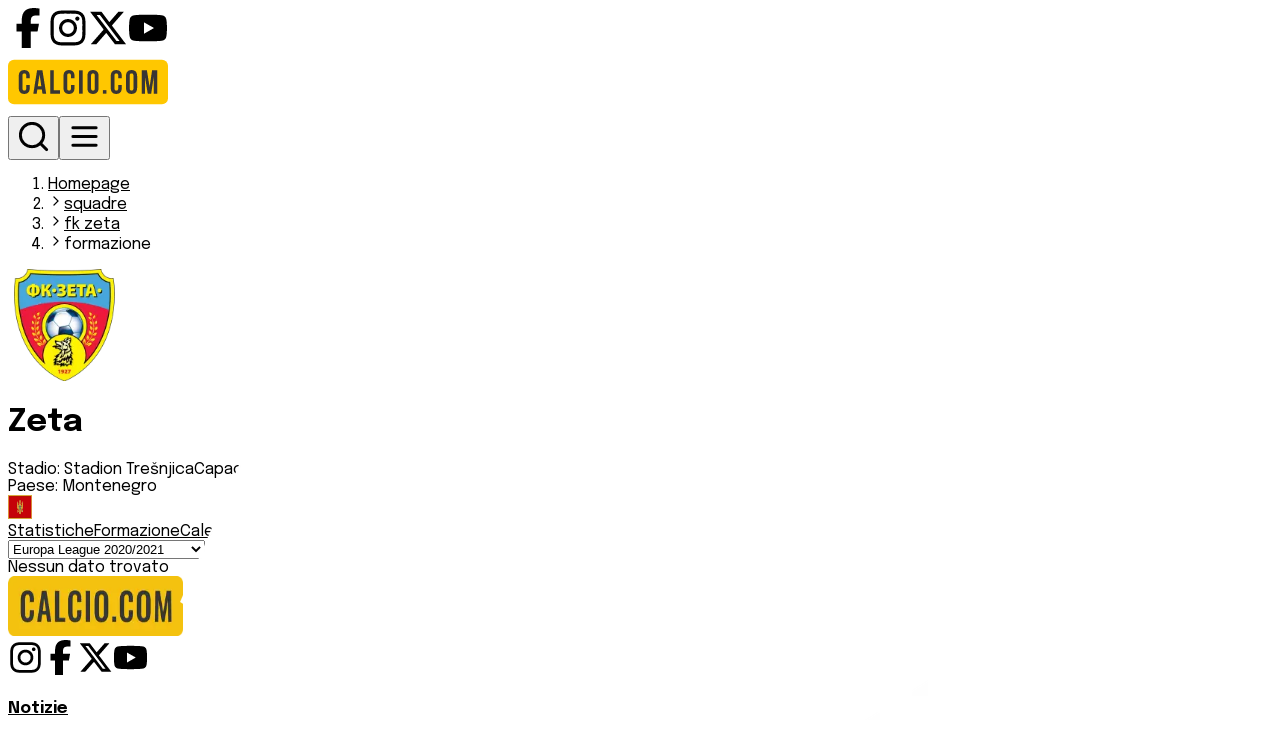

--- FILE ---
content_type: text/html; charset=utf-8
request_url: https://www.calcio.com/squadre/fk-zeta/formazione
body_size: 8032
content:
<!DOCTYPE html><html lang="it"><head><meta charSet="utf-8"/><meta name="viewport" content="width=device-width, initial-scale=1"/><link rel="preload" href="/_next/static/media/cb065f3ef140709c-s.p.0b820cda.woff2" as="font" crossorigin="" type="font/woff2"/><link rel="preload" as="image" href="/img/logo-calcio-com.svg"/><link rel="stylesheet" href="/_next/static/chunks/9b4b7e9ae5030162.css" data-precedence="next"/><link rel="preload" as="script" fetchPriority="low" href="/_next/static/chunks/b64694fc063481e2.js"/><script src="/_next/static/chunks/4e33d65661a4e38c.js" async=""></script><script src="/_next/static/chunks/a58e5dd13dab6da8.js" async=""></script><script src="/_next/static/chunks/234ee9b5f4d4ddd6.js" async=""></script><script src="/_next/static/chunks/76f519ed635e017b.js" async=""></script><script src="/_next/static/chunks/turbopack-1e242c659b5bac9b.js" async=""></script><script src="/_next/static/chunks/61f59d51c9617bd7.js" async=""></script><script src="/_next/static/chunks/dca78229083323f1.js" async=""></script><script src="/_next/static/chunks/5b87325c39c93086.js" async=""></script><script src="/_next/static/chunks/97783b2ca1354324.js" async=""></script><script src="/_next/static/chunks/9626cd0dc493878b.js" async=""></script><script src="/_next/static/chunks/be3dc1d00715fc73.js" async=""></script><script src="/_next/static/chunks/de819d368a4a5b59.js" async=""></script><link rel="preconnect" href="https://calcioeditorial-prod-media.s3.eu-south-1.amazonaws.com" crossorigin="anonymous"/><link rel="dns-prefetch" href="https://calcioeditorial-prod-media.s3.eu-south-1.amazonaws.com"/><link rel="preconnect" href="https://www.googletagmanager.com"/><link rel="dns-prefetch" href="https://www.googletagmanager.com"/><meta name="next-size-adjust" content=""/><title>Formazione Zeta | Calcio.com</title><meta name="description" content="Formazione e dettagli della squadra Zeta."/><meta property="og:title" content="Formazione Zeta"/><meta property="og:description" content="Formazione e dettagli della squadra Zeta."/><meta property="og:url" content="https://www.calcio.com/squadre/fk-zeta/formazione"/><meta property="og:site_name" content="Calcio.com"/><meta property="og:locale" content="it_IT"/><meta property="og:image" content="https://cdn.sportmonks.com/images/soccer/teams/3/7459.png"/><meta property="og:image:width" content="1200"/><meta property="og:image:height" content="630"/><meta property="og:image:alt" content="Zeta"/><meta property="og:type" content="article"/><meta name="twitter:card" content="summary_large_image"/><meta name="twitter:title" content="Formazione Zeta"/><meta name="twitter:description" content="Formazione e dettagli della squadra Zeta."/><meta name="twitter:image" content="https://cdn.sportmonks.com/images/soccer/teams/3/7459.png"/><meta name="twitter:image:alt" content="Zeta"/><link rel="icon" href="/favicon.ico"/><link rel="apple-touch-icon" href="/apple-touch-icon.png"/><script src="/_next/static/chunks/a6dad97d9634a72d.js" noModule=""></script></head><body class="epilogue_8a1174e1-module__36YTBq__className"><div hidden=""><!--$--><!--/$--></div><div class="bg-background text-foreground min-h-screen w-full flex flex-col items-center"><header class="w-full z-50 fixed top-0 left-0 py-3 md:py-6 px-3 md:px-0 transition-transform duration-300
    bg-white md:bg-transparent md:backdrop-blur-lg shadow-md
    translate-y-0"><div class="absolute inset-0 -z-10 bg-white/5  backdrop-blur-lg pointer-events-none"></div><div class="max-w-screen-xl mx-auto w-full flex items-end justify-between md:px-4"><div class="hidden gap-4 text-white md:flex"><a href="https://www.facebook.com/calciocom" target="_blank" rel="noopener noreferrer" aria-label="Facebook"><svg stroke="currentColor" fill="currentColor" stroke-width="0" viewBox="0 0 320 512" class="bg-gray-800 rounded-lg p-3" height="40" width="40" xmlns="http://www.w3.org/2000/svg"><path d="M80 299.3V512H196V299.3h86.5l18-97.8H196V166.9c0-51.7 20.3-71.5 72.7-71.5c16.3 0 29.4 .4 37 1.2V7.9C291.4 4 256.4 0 236.2 0C129.3 0 80 50.5 80 159.4v42.1H14v97.8H80z"></path></svg></a><a href="https://www.instagram.com/calciocom_official" target="_blank" rel="noopener noreferrer" aria-label="Instagram"><svg stroke="currentColor" fill="currentColor" stroke-width="0" viewBox="0 0 448 512" class="bg-gray-800 rounded-lg p-3" height="40" width="40" xmlns="http://www.w3.org/2000/svg"><path d="M224.1 141c-63.6 0-114.9 51.3-114.9 114.9s51.3 114.9 114.9 114.9S339 319.5 339 255.9 287.7 141 224.1 141zm0 189.6c-41.1 0-74.7-33.5-74.7-74.7s33.5-74.7 74.7-74.7 74.7 33.5 74.7 74.7-33.6 74.7-74.7 74.7zm146.4-194.3c0 14.9-12 26.8-26.8 26.8-14.9 0-26.8-12-26.8-26.8s12-26.8 26.8-26.8 26.8 12 26.8 26.8zm76.1 27.2c-1.7-35.9-9.9-67.7-36.2-93.9-26.2-26.2-58-34.4-93.9-36.2-37-2.1-147.9-2.1-184.9 0-35.8 1.7-67.6 9.9-93.9 36.1s-34.4 58-36.2 93.9c-2.1 37-2.1 147.9 0 184.9 1.7 35.9 9.9 67.7 36.2 93.9s58 34.4 93.9 36.2c37 2.1 147.9 2.1 184.9 0 35.9-1.7 67.7-9.9 93.9-36.2 26.2-26.2 34.4-58 36.2-93.9 2.1-37 2.1-147.8 0-184.8zM398.8 388c-7.8 19.6-22.9 34.7-42.6 42.6-29.5 11.7-99.5 9-132.1 9s-102.7 2.6-132.1-9c-19.6-7.8-34.7-22.9-42.6-42.6-11.7-29.5-9-99.5-9-132.1s-2.6-102.7 9-132.1c7.8-19.6 22.9-34.7 42.6-42.6 29.5-11.7 99.5-9 132.1-9s102.7-2.6 132.1 9c19.6 7.8 34.7 22.9 42.6 42.6 11.7 29.5 9 99.5 9 132.1s2.7 102.7-9 132.1z"></path></svg></a><a href="https://twitter.com/Calciocomoff" target="_blank" rel="noopener noreferrer" aria-label="Twitter/X"><svg stroke="currentColor" fill="currentColor" stroke-width="0" viewBox="0 0 512 512" class="bg-gray-800 rounded-lg p-3" height="40" width="40" xmlns="http://www.w3.org/2000/svg"><path d="M389.2 48h70.6L305.6 224.2 487 464H345L233.7 318.6 106.5 464H35.8L200.7 275.5 26.8 48H172.4L272.9 180.9 389.2 48zM364.4 421.8h39.1L151.1 88h-42L364.4 421.8z"></path></svg></a><a href=" https://www.youtube.com/@calciocom" target="_blank" rel="noopener noreferrer" aria-label="YouTube" class=""><svg stroke="currentColor" fill="currentColor" stroke-width="0" viewBox="0 0 576 512" class="bg-gray-800 rounded-lg p-3" height="40" width="40" xmlns="http://www.w3.org/2000/svg"><path d="M549.655 124.083c-6.281-23.65-24.787-42.276-48.284-48.597C458.781 64 288 64 288 64S117.22 64 74.629 75.486c-23.497 6.322-42.003 24.947-48.284 48.597-11.412 42.867-11.412 132.305-11.412 132.305s0 89.438 11.412 132.305c6.281 23.65 24.787 41.5 48.284 47.821C117.22 448 288 448 288 448s170.78 0 213.371-11.486c23.497-6.321 42.003-24.171 48.284-47.821 11.412-42.867 11.412-132.305 11.412-132.305s0-89.438-11.412-132.305zm-317.51 213.508V175.185l142.739 81.205-142.739 81.201z"></path></svg></a></div><div class="md:absolute left-1/2 md:-translate-x-1/2 md:translate-y-1"><div class="text-black font-bold text-sm tracking-wide"><a href="/"><img alt="Logo" width="160" height="60" decoding="async" data-nimg="1" class="object-cover" style="color:transparent" src="/img/logo-calcio-com.svg"/></a></div></div><div class="flex gap-3 text-white cursor-pointer z-100 items-center"><button aria-label="Toggle search" class="cursor-pointer"><svg stroke="currentColor" fill="none" stroke-width="2" viewBox="0 0 24 24" stroke-linecap="round" stroke-linejoin="round" class="bg-amber-400 p-2 rounded " color="black" style="color:black" height="35" width="35" xmlns="http://www.w3.org/2000/svg"><circle cx="11" cy="11" r="8"></circle><path d="m21 21-4.3-4.3"></path></svg></button><button aria-label="Toggle menu" class="cursor-pointer"><svg stroke="currentColor" fill="none" stroke-width="2" viewBox="0 0 24 24" stroke-linecap="round" stroke-linejoin="round" class="bg-amber-400 p-2 rounded" color="black" style="color:black" height="35" width="35" xmlns="http://www.w3.org/2000/svg"><line x1="4" x2="20" y1="12" y2="12"></line><line x1="4" x2="20" y1="6" y2="6"></line><line x1="4" x2="20" y1="18" y2="18"></line></svg></button></div></div></header><main class="w-full z-10"><div class="max-w-screen-xl mx-auto px-4 mt-24"><div class="max-w-screen-xl mx-auto py-8 flex flex-col gap-4"><nav class="text-sm text-gray-500 my-4" aria-label="Breadcrumb"><ol class="flex flex-wrap items-center gap-1"><li><a class="hover:underline text-blue-600" href="/">Homepage</a></li><li class="flex items-center gap-1"><svg stroke="currentColor" fill="none" stroke-width="2" viewBox="0 0 24 24" stroke-linecap="round" stroke-linejoin="round" class="text-gray-500" height="16" width="16" xmlns="http://www.w3.org/2000/svg"><path d="m9 18 6-6-6-6"></path></svg><a class="hover:underline capitalize text-gray-500" href="/squadre">squadre</a></li><li class="flex items-center gap-1"><svg stroke="currentColor" fill="none" stroke-width="2" viewBox="0 0 24 24" stroke-linecap="round" stroke-linejoin="round" class="text-gray-500" height="16" width="16" xmlns="http://www.w3.org/2000/svg"><path d="m9 18 6-6-6-6"></path></svg><a class="hover:underline capitalize text-gray-500" href="/squadre/fk-zeta">fk zeta</a></li><li class="flex items-center gap-1"><svg stroke="currentColor" fill="none" stroke-width="2" viewBox="0 0 24 24" stroke-linecap="round" stroke-linejoin="round" class="text-gray-500" height="16" width="16" xmlns="http://www.w3.org/2000/svg"><path d="m9 18 6-6-6-6"></path></svg><span class="capitalize text-gray-500" aria-current="page">formazione</span></li></ol></nav><div class="relative w-full bg-black text-white rounded-lg overflow-hidden p-2"><div class="absolute z-0 right-[-60px] bottom-[-80px] opacity-10 pointer-events-none"><img alt="Decorativo" loading="lazy" decoding="async" data-nimg="fill" style="position:absolute;height:100%;width:100%;left:0;top:0;right:0;bottom:0;object-fit:cover;color:transparent" sizes="100vw" srcSet="/_next/image?url=%2Fimg%2Fheader.png&amp;w=320&amp;q=75 320w, /_next/image?url=%2Fimg%2Fheader.png&amp;w=375&amp;q=75 375w, /_next/image?url=%2Fimg%2Fheader.png&amp;w=414&amp;q=75 414w, /_next/image?url=%2Fimg%2Fheader.png&amp;w=640&amp;q=75 640w, /_next/image?url=%2Fimg%2Fheader.png&amp;w=768&amp;q=75 768w, /_next/image?url=%2Fimg%2Fheader.png&amp;w=1024&amp;q=75 1024w, /_next/image?url=%2Fimg%2Fheader.png&amp;w=1280&amp;q=75 1280w" src="/_next/image?url=%2Fimg%2Fheader.png&amp;w=1280&amp;q=75"/></div><div class="relative z-10 flex items-center px-6 py-4 flex-col md:flex-row gap-4 text-center md:text-left"><div class="flex-shrink-0 w-28 h-28 relative"><img alt="Zeta" loading="lazy" width="112" height="112" decoding="async" data-nimg="1" class="bg-white rounded-md p-2" style="color:transparent" srcSet="/_next/image?url=https%3A%2F%2Fcdn.sportmonks.com%2Fimages%2Fsoccer%2Fteams%2F3%2F7459.png&amp;w=160&amp;q=75 1x, /_next/image?url=https%3A%2F%2Fcdn.sportmonks.com%2Fimages%2Fsoccer%2Fteams%2F3%2F7459.png&amp;w=256&amp;q=75 2x" src="/_next/image?url=https%3A%2F%2Fcdn.sportmonks.com%2Fimages%2Fsoccer%2Fteams%2F3%2F7459.png&amp;w=256&amp;q=75"/></div><div class="flex flex-col gap-2.5 text-xs text-gray-200"><h1 class="text-2xl font-bold mb-2">Zeta</h1><span>Stadio: <!-- -->Stadion Trešnjica</span><span>Capacità: <!-- -->4000</span><div class="flex items-center justify-center md:justify-start gap-2"><span>Paese: <!-- -->Montenegro</span><div class="w-6 h-6 relative"><img alt="Montenegro" loading="lazy" width="24" height="24" decoding="async" data-nimg="1" style="color:transparent" srcSet="/_next/image?url=https%3A%2F%2Fcdn.sportmonks.com%2Fimages%2Fcountries%2Fpng%2Fshort%2Fme.png&amp;w=160&amp;q=75 1x" src="/_next/image?url=https%3A%2F%2Fcdn.sportmonks.com%2Fimages%2Fcountries%2Fpng%2Fshort%2Fme.png&amp;w=160&amp;q=75"/></div></div></div></div></div><div class="flex gap-2 flex-col mt-8"><div class="flex flex-col gap-2 overflow-x-auto md:flex-row md:text-right text-center"><a class="px-4 py-2 text-sm border rounded transition-colors duration-150 bg-white text-gray-800 hover:bg-gray-100" href="/squadre/fk-zeta/statistiche">Statistiche</a><a class="px-4 py-2 text-sm border rounded transition-colors duration-150 bg-yellow-400 text-black border-yellow-400" href="/squadre/fk-zeta/formazione">Formazione</a><a class="px-4 py-2 text-sm border rounded transition-colors duration-150 bg-white text-gray-800 hover:bg-gray-100" href="/squadre/fk-zeta/calendario">Calendario</a></div></div><div class="mt-4"><div><div class="mb-6 flex flex-col md:flex-row"><select class="rounded-md border px-3 py-4 text-sm focus:outline-none w-auto focus:ring-2 focus:ring-offset-2 focus:ring-blue-500"><option value="5-17367" selected="">Europa League<!-- --> <!-- -->2020/2021</option><option value="5-17367" selected="">Europa League<!-- --> <!-- -->2020/2021</option><option value="5-16030">Europa League<!-- --> <!-- -->2019/2020</option><option value="5-7908">Europa League<!-- --> <!-- -->2017/2018</option><option value="1101-1029">Amichevoli tra Club 1<!-- --> <!-- -->2017</option><option value="5-5333">Europa League<!-- --> <!-- -->2012/2013</option><option value="5-5333">Europa League<!-- --> <!-- -->2012/2013</option><option value="5-5333">Europa League<!-- --> <!-- -->2012/2013</option><option value="5-5333">Europa League<!-- --> <!-- -->2012/2013</option><option value="1101-7899">Amichevoli tra Club 1<!-- --> <!-- -->2012</option><option value="5-5332">Europa League<!-- --> <!-- -->2011/2012</option><option value="5-5331">Europa League<!-- --> <!-- -->2010/2011</option><option value="5-5329">Europa League<!-- --> <!-- -->2008/2009</option><option value="2-5309">Champions League<!-- --> <!-- -->2007/2008</option><option value="2-5309">Champions League<!-- --> <!-- -->2007/2008</option><option value="5-5326">Europa League<!-- --> <!-- -->2005/2006</option></select></div><div class="space-y-8"><div class="text-center py-10 text-gray-400">Nessun dato trovato</div></div></div></div></div></div><!--$--><!--/$--></main></div><footer class="bg-black text-white text-sm"><div class="max-w-screen-xl mx-auto px-6 py-10 flex flex-col gap-8"><div class="flex flex-col lg:flex-row justify-between gap-10"><div class="flex flex-col gap-4"><a href="/"><img alt="Logo" loading="lazy" width="175" height="60" decoding="async" data-nimg="1" style="color:transparent" srcSet="/_next/image?url=%2Fimg%2Fcalcio-logo.webp&amp;w=256&amp;q=75 1x, /_next/image?url=%2Fimg%2Fcalcio-logo.webp&amp;w=375&amp;q=75 2x" src="/_next/image?url=%2Fimg%2Fcalcio-logo.webp&amp;w=375&amp;q=75"/></a><div class="flex gap-3"><a href="https://www.instagram.com/calciocom_official" target="_blank" rel="noopener noreferrer" aria-label="Instagram" class=""><svg stroke="currentColor" fill="currentColor" stroke-width="0" viewBox="0 0 448 512" class="bg-gray-800 rounded-lg p-3" height="35" width="35" xmlns="http://www.w3.org/2000/svg"><path d="M224.1 141c-63.6 0-114.9 51.3-114.9 114.9s51.3 114.9 114.9 114.9S339 319.5 339 255.9 287.7 141 224.1 141zm0 189.6c-41.1 0-74.7-33.5-74.7-74.7s33.5-74.7 74.7-74.7 74.7 33.5 74.7 74.7-33.6 74.7-74.7 74.7zm146.4-194.3c0 14.9-12 26.8-26.8 26.8-14.9 0-26.8-12-26.8-26.8s12-26.8 26.8-26.8 26.8 12 26.8 26.8zm76.1 27.2c-1.7-35.9-9.9-67.7-36.2-93.9-26.2-26.2-58-34.4-93.9-36.2-37-2.1-147.9-2.1-184.9 0-35.8 1.7-67.6 9.9-93.9 36.1s-34.4 58-36.2 93.9c-2.1 37-2.1 147.9 0 184.9 1.7 35.9 9.9 67.7 36.2 93.9s58 34.4 93.9 36.2c37 2.1 147.9 2.1 184.9 0 35.9-1.7 67.7-9.9 93.9-36.2 26.2-26.2 34.4-58 36.2-93.9 2.1-37 2.1-147.8 0-184.8zM398.8 388c-7.8 19.6-22.9 34.7-42.6 42.6-29.5 11.7-99.5 9-132.1 9s-102.7 2.6-132.1-9c-19.6-7.8-34.7-22.9-42.6-42.6-11.7-29.5-9-99.5-9-132.1s-2.6-102.7 9-132.1c7.8-19.6 22.9-34.7 42.6-42.6 29.5-11.7 99.5-9 132.1-9s102.7-2.6 132.1 9c19.6 7.8 34.7 22.9 42.6 42.6 11.7 29.5 9 99.5 9 132.1s2.7 102.7-9 132.1z"></path></svg></a><a href="https://www.facebook.com/calciocom" target="_blank" rel="noopener noreferrer" aria-label="Facebook" class=""><svg stroke="currentColor" fill="currentColor" stroke-width="0" viewBox="0 0 320 512" class="bg-gray-800 rounded-lg p-3" height="35" width="35" xmlns="http://www.w3.org/2000/svg"><path d="M80 299.3V512H196V299.3h86.5l18-97.8H196V166.9c0-51.7 20.3-71.5 72.7-71.5c16.3 0 29.4 .4 37 1.2V7.9C291.4 4 256.4 0 236.2 0C129.3 0 80 50.5 80 159.4v42.1H14v97.8H80z"></path></svg></a><a href="https://twitter.com/Calciocomoff" target="_blank" rel="noopener noreferrer" aria-label="Twitter/X" class=""><svg stroke="currentColor" fill="currentColor" stroke-width="0" viewBox="0 0 512 512" class="bg-gray-800 rounded-lg p-3" height="35" width="35" xmlns="http://www.w3.org/2000/svg"><path d="M389.2 48h70.6L305.6 224.2 487 464H345L233.7 318.6 106.5 464H35.8L200.7 275.5 26.8 48H172.4L272.9 180.9 389.2 48zM364.4 421.8h39.1L151.1 88h-42L364.4 421.8z"></path></svg></a><a href=" https://www.youtube.com/@calciocom" target="_blank" rel="noopener noreferrer" aria-label="YouTube" class=""><svg stroke="currentColor" fill="currentColor" stroke-width="0" viewBox="0 0 576 512" class="bg-gray-800 rounded-lg p-3" height="35" width="35" xmlns="http://www.w3.org/2000/svg"><path d="M549.655 124.083c-6.281-23.65-24.787-42.276-48.284-48.597C458.781 64 288 64 288 64S117.22 64 74.629 75.486c-23.497 6.322-42.003 24.947-48.284 48.597-11.412 42.867-11.412 132.305-11.412 132.305s0 89.438 11.412 132.305c6.281 23.65 24.787 41.5 48.284 47.821C117.22 448 288 448 288 448s170.78 0 213.371-11.486c23.497-6.321 42.003-24.171 48.284-47.821 11.412-42.867 11.412-132.305 11.412-132.305s0-89.438-11.412-132.305zm-317.51 213.508V175.185l142.739 81.205-142.739 81.201z"></path></svg></a></div></div><div class="grid grid-cols-2 md:grid-cols-4 gap-8 flex-1"><div><h4 class="font-semibold mb-2"><a class="hover:underline decoration-white " href="/news/page/1">Notizie</a></h4><ul class="space-y-1"><li><a class="hover:underline decoration-white " href="/news/campionato/italia-serie-a">Serie A</a></li><li><a class="hover:underline decoration-white " href="/news/campionato/europa-champions-league">UEFA Champions League Teams</a></li><li><a class="hover:underline decoration-white " href="/news/campionato/europa-europa-league">UEFA Europa League Teams</a></li><li><a class="hover:underline decoration-white " href="/news/campionato/inghilterra-premier-league">Premier League</a></li><li><a class="hover:underline decoration-white " href="/news/campionato/spagna-la-liga">LaLiga</a></li><li><a class="hover:underline decoration-white " href="/news/campionato/francia-ligue-1">Ligue 1</a></li><li><a class="hover:underline decoration-white " href="/news/campionato/germania-bundesliga">Bundesliga</a></li></ul></div><div><h4 class="font-semibold mb-2"><a class="hover:underline decoration-white " href="/pronostici/page/1">Pronostici</a></h4><ul class="space-y-1"><li><a class="hover:underline decoration-white " href="/pronostici/campionato/italia-serie-a/page/1">Serie A</a></li><li><a class="hover:underline decoration-white " href="/pronostici/campionato/europa-champions-league/page/1">UEFA Champions League Teams</a></li><li><a class="hover:underline decoration-white " href="/pronostici/campionato/europa-europa-league/page/1">UEFA Europa League Teams</a></li><li><a class="hover:underline decoration-white " href="/pronostici/campionato/inghilterra-premier-league/page/1">Premier League</a></li><li><a class="hover:underline decoration-white " href="/pronostici/campionato/spagna-la-liga/page/1">LaLiga</a></li><li><a class="hover:underline decoration-white " href="/pronostici/campionato/francia-ligue-1/page/1">Ligue 1</a></li><li><a class="hover:underline decoration-white " href="/pronostici/campionato/germania-bundesliga/page/1">Bundesliga</a></li></ul></div><div><h4 class="font-semibold mb-2"><a class="hover:underline decoration-white " href="/statistiche">Statistiche</a></h4><ul class="space-y-1"><li><a class="hover:underline decoration-white " href="/statistiche/italia-serie-a/2025-2026/squadre-e-classifiche">Squadre e classifica</a></li><li><a class="hover:underline decoration-white " href="/statistiche/italia-serie-a/2025-2026/giornate">Giornate</a></li><li><a class="hover:underline decoration-white " href="/statistiche/italia-serie-a/2025-2026/marcatori">Marcatori</a></li></ul></div><div><h4 class="font-semibold mb-2">Note Legali</h4><ul class="space-y-1"><li><a class="hover:underline decoration-white " href="/privacy">Privacy Policy</a></li><li><a class="hover:underline decoration-white " href="/cookie">Cookie Policy</a></li><li><a class="hover:underline decoration-white " href="/terms-conditions">Termini e condizioni</a></li></ul></div></div></div><div class="flex flex-col lg:flex-row justify-between items-start lg:items-center gap-6"><p class="text-[10px] text-gray-300 max-w-4xl leading-snug">Calcio.com è un innovativo data hub per football fanatics realizzato da Planet Entertainment, realtà del gruppo PWO Spa dedicata ai servizi di infotainment. Questo sito non rappresenta una testata giornalistica, in quanto viene realizzato senza alcuna periodicità.</p></div></div><div class="bg-neutral-900 py-4 text-center text-xs text-gray-400 px-4">Planet Entertainment S.r.l. con sede legale in Roma, Via degli Aldobrandeschi 300, CF e P.IVA 18487761000, iscritta al Reg. Imprese di Roma, n. REA RM-1652482 <br/>© 2025 <span class="underline">Calcio.com</span></div></footer><script src="/_next/static/chunks/b64694fc063481e2.js" id="_R_" async=""></script><script>(self.__next_f=self.__next_f||[]).push([0])</script><script>self.__next_f.push([1,"1:\"$Sreact.fragment\"\n2:I[47988,[\"/_next/static/chunks/61f59d51c9617bd7.js\",\"/_next/static/chunks/dca78229083323f1.js\",\"/_next/static/chunks/5b87325c39c93086.js\"],\"default\"]\n3:I[31076,[\"/_next/static/chunks/61f59d51c9617bd7.js\",\"/_next/static/chunks/dca78229083323f1.js\",\"/_next/static/chunks/5b87325c39c93086.js\"],\"default\"]\n4:I[27702,[\"/_next/static/chunks/97783b2ca1354324.js\",\"/_next/static/chunks/9626cd0dc493878b.js\"],\"default\"]\n5:I[41428,[\"/_next/static/chunks/61f59d51c9617bd7.js\",\"/_next/static/chunks/dca78229083323f1.js\",\"/_next/static/chunks/5b87325c39c93086.js\",\"/_next/static/chunks/be3dc1d00715fc73.js\"],\"default\"]\n6:I[78771,[\"/_next/static/chunks/97783b2ca1354324.js\",\"/_next/static/chunks/9626cd0dc493878b.js\"],\"default\"]\n7:I[96853,[\"/_next/static/chunks/61f59d51c9617bd7.js\",\"/_next/static/chunks/dca78229083323f1.js\",\"/_next/static/chunks/5b87325c39c93086.js\"],\"\"]\n8:I[72155,[\"/_next/static/chunks/61f59d51c9617bd7.js\",\"/_next/static/chunks/dca78229083323f1.js\",\"/_next/static/chunks/5b87325c39c93086.js\"],\"Image\"]\n14:I[96674,[\"/_next/static/chunks/97783b2ca1354324.js\",\"/_next/static/chunks/9626cd0dc493878b.js\"],\"default\"]\n:HL[\"/_next/static/chunks/9b4b7e9ae5030162.css\",\"style\"]\n:HL[\"/_next/static/media/cb065f3ef140709c-s.p.0b820cda.woff2\",\"font\",{\"crossOrigin\":\"\",\"type\":\"font/woff2\"}]\n"])</script><script>self.__next_f.push([1,"0:{\"P\":null,\"b\":\"OoxZSn6k58uZ0snYxJshS\",\"c\":[\"\",\"squadre\",\"fk-zeta\",\"formazione\"],\"q\":\"\",\"i\":false,\"f\":[[[\"\",{\"children\":[\"squadre\",{\"children\":[[\"slug\",\"fk-zeta\",\"d\"],{\"children\":[\"formazione\",{\"children\":[\"__PAGE__\",{}]}]}]}]},\"$undefined\",\"$undefined\",true],[[\"$\",\"$1\",\"c\",{\"children\":[[[\"$\",\"link\",\"0\",{\"rel\":\"stylesheet\",\"href\":\"/_next/static/chunks/9b4b7e9ae5030162.css\",\"precedence\":\"next\",\"crossOrigin\":\"$undefined\",\"nonce\":\"$undefined\"}],[\"$\",\"script\",\"script-0\",{\"src\":\"/_next/static/chunks/61f59d51c9617bd7.js\",\"async\":true,\"nonce\":\"$undefined\"}],[\"$\",\"script\",\"script-1\",{\"src\":\"/_next/static/chunks/dca78229083323f1.js\",\"async\":true,\"nonce\":\"$undefined\"}],[\"$\",\"script\",\"script-2\",{\"src\":\"/_next/static/chunks/5b87325c39c93086.js\",\"async\":true,\"nonce\":\"$undefined\"}]],[\"$\",\"html\",null,{\"lang\":\"it\",\"children\":[[\"$\",\"head\",null,{\"children\":[[\"$\",\"link\",null,{\"rel\":\"preconnect\",\"href\":\"https://calcioeditorial-prod-media.s3.eu-south-1.amazonaws.com\",\"crossOrigin\":\"anonymous\"}],[\"$\",\"link\",null,{\"rel\":\"dns-prefetch\",\"href\":\"https://calcioeditorial-prod-media.s3.eu-south-1.amazonaws.com\"}],[\"$\",\"link\",null,{\"rel\":\"preconnect\",\"href\":\"https://www.googletagmanager.com\"}],[\"$\",\"link\",null,{\"rel\":\"dns-prefetch\",\"href\":\"https://www.googletagmanager.com\"}]]}],[\"$\",\"body\",null,{\"className\":\"epilogue_8a1174e1-module__36YTBq__className\",\"children\":[[\"$\",\"$L2\",null,{}],[\"$\",\"div\",null,{\"className\":\"bg-background text-foreground min-h-screen w-full flex flex-col items-center\",\"children\":[[\"$\",\"$L3\",null,{}],[\"$\",\"main\",null,{\"className\":\"w-full z-10\",\"children\":[\"$\",\"$L4\",null,{\"parallelRouterKey\":\"children\",\"error\":\"$5\",\"errorStyles\":[],\"errorScripts\":[[\"$\",\"script\",\"script-0\",{\"src\":\"/_next/static/chunks/be3dc1d00715fc73.js\",\"async\":true}]],\"template\":[\"$\",\"$L6\",null,{}],\"templateStyles\":\"$undefined\",\"templateScripts\":\"$undefined\",\"notFound\":[[\"$\",\"div\",null,{\"className\":\"min-h-screen flex items-center justify-center bg-white text-center px-4\",\"children\":[\"$\",\"div\",null,{\"children\":[[\"$\",\"h1\",null,{\"className\":\"text-4xl font-bold text-black mb-4\",\"children\":\"404 - Pagina non trovata\"}],[\"$\",\"p\",null,{\"className\":\"text-gray-600 mb-8\",\"children\":\"La pagina che stai cercando non esiste.\"}],[\"$\",\"$L7\",null,{\"href\":\"/\",\"className\":\"inline-block px-6 py-2 bg-yellow-400 text-white rounded hover:bg-gray-800 transition\",\"children\":\"Torna alla home\"}]]}]}],[]],\"forbidden\":\"$undefined\",\"unauthorized\":\"$undefined\"}]}]]}],[\"$\",\"footer\",null,{\"className\":\"bg-black text-white text-sm\",\"children\":[[\"$\",\"div\",null,{\"className\":\"max-w-screen-xl mx-auto px-6 py-10 flex flex-col gap-8\",\"children\":[[\"$\",\"div\",null,{\"className\":\"flex flex-col lg:flex-row justify-between gap-10\",\"children\":[[\"$\",\"div\",null,{\"className\":\"flex flex-col gap-4\",\"children\":[[\"$\",\"$L7\",null,{\"href\":\"/\",\"children\":[\"$\",\"$L8\",null,{\"src\":\"/img/calcio-logo.webp\",\"alt\":\"Logo\",\"width\":175,\"height\":60}]}],[\"$\",\"div\",null,{\"className\":\"flex gap-3\",\"children\":[[\"$\",\"a\",null,{\"href\":\"https://www.instagram.com/calciocom_official\",\"target\":\"_blank\",\"rel\":\"noopener noreferrer\",\"aria-label\":\"Instagram\",\"className\":\"\",\"children\":[\"$\",\"svg\",null,{\"stroke\":\"currentColor\",\"fill\":\"currentColor\",\"strokeWidth\":\"0\",\"viewBox\":\"0 0 448 512\",\"className\":\"bg-gray-800 rounded-lg p-3\",\"children\":[\"$undefined\",[[\"$\",\"path\",\"0\",{\"d\":\"M224.1 141c-63.6 0-114.9 51.3-114.9 114.9s51.3 114.9 114.9 114.9S339 319.5 339 255.9 287.7 141 224.1 141zm0 189.6c-41.1 0-74.7-33.5-74.7-74.7s33.5-74.7 74.7-74.7 74.7 33.5 74.7 74.7-33.6 74.7-74.7 74.7zm146.4-194.3c0 14.9-12 26.8-26.8 26.8-14.9 0-26.8-12-26.8-26.8s12-26.8 26.8-26.8 26.8 12 26.8 26.8zm76.1 27.2c-1.7-35.9-9.9-67.7-36.2-93.9-26.2-26.2-58-34.4-93.9-36.2-37-2.1-147.9-2.1-184.9 0-35.8 1.7-67.6 9.9-93.9 36.1s-34.4 58-36.2 93.9c-2.1 37-2.1 147.9 0 184.9 1.7 35.9 9.9 67.7 36.2 93.9s58 34.4 93.9 36.2c37 2.1 147.9 2.1 184.9 0 35.9-1.7 67.7-9.9 93.9-36.2 26.2-26.2 34.4-58 36.2-93.9 2.1-37 2.1-147.8 0-184.8zM398.8 388c-7.8 19.6-22.9 34.7-42.6 42.6-29.5 11.7-99.5 9-132.1 9s-102.7 2.6-132.1-9c-19.6-7.8-34.7-22.9-42.6-42.6-11.7-29.5-9-99.5-9-132.1s-2.6-102.7 9-132.1c7.8-19.6 22.9-34.7 42.6-42.6 29.5-11.7 99.5-9 132.1-9s102.7-2.6 132.1 9c19.6 7.8 34.7 22.9 42.6 42.6 11.7 29.5 9 99.5 9 132.1s2.7 102.7-9 132.1z\",\"children\":[]}]]],\"style\":{\"color\":\"$undefined\"},\"height\":35,\"width\":35,\"xmlns\":\"http://www.w3.org/2000/svg\"}]}],\"$L9\",\"$La\",\"$Lb\"]}]]}],\"$Lc\"]}],\"$Ld\"]}],\"$Le\"]}]]}]]}]]}],{\"children\":[\"$Lf\",{\"children\":[\"$L10\",{\"children\":[\"$L11\",{\"children\":[\"$L12\",{},null,false,false]},null,false,false]},null,false,false]},null,false,false]},null,false,false],\"$L13\",false]],\"m\":\"$undefined\",\"G\":[\"$14\",[]],\"S\":true}\n"])</script><script>self.__next_f.push([1,"19:I[26905,[\"/_next/static/chunks/97783b2ca1354324.js\",\"/_next/static/chunks/9626cd0dc493878b.js\"],\"OutletBoundary\"]\n1a:\"$Sreact.suspense\"\n1c:I[26905,[\"/_next/static/chunks/97783b2ca1354324.js\",\"/_next/static/chunks/9626cd0dc493878b.js\"],\"ViewportBoundary\"]\n1e:I[26905,[\"/_next/static/chunks/97783b2ca1354324.js\",\"/_next/static/chunks/9626cd0dc493878b.js\"],\"MetadataBoundary\"]\n9:[\"$\",\"a\",null,{\"href\":\"https://www.facebook.com/calciocom\",\"target\":\"_blank\",\"rel\":\"noopener noreferrer\",\"aria-label\":\"Facebook\",\"className\":\"\",\"children\":[\"$\",\"svg\",null,{\"stroke\":\"currentColor\",\"fill\":\"currentColor\",\"strokeWidth\":\"0\",\"viewBox\":\"0 0 320 512\",\"className\":\"bg-gray-800 rounded-lg p-3\",\"children\":[\"$undefined\",[[\"$\",\"path\",\"0\",{\"d\":\"M80 299.3V512H196V299.3h86.5l18-97.8H196V166.9c0-51.7 20.3-71.5 72.7-71.5c16.3 0 29.4 .4 37 1.2V7.9C291.4 4 256.4 0 236.2 0C129.3 0 80 50.5 80 159.4v42.1H14v97.8H80z\",\"children\":[]}]]],\"style\":{\"color\":\"$undefined\"},\"height\":35,\"width\":35,\"xmlns\":\"http://www.w3.org/2000/svg\"}]}]\na:[\"$\",\"a\",null,{\"href\":\"https://twitter.com/Calciocomoff\",\"target\":\"_blank\",\"rel\":\"noopener noreferrer\",\"aria-label\":\"Twitter/X\",\"className\":\"\",\"children\":[\"$\",\"svg\",null,{\"stroke\":\"currentColor\",\"fill\":\"currentColor\",\"strokeWidth\":\"0\",\"viewBox\":\"0 0 512 512\",\"className\":\"bg-gray-800 rounded-lg p-3\",\"children\":[\"$undefined\",[[\"$\",\"path\",\"0\",{\"d\":\"M389.2 48h70.6L305.6 224.2 487 464H345L233.7 318.6 106.5 464H35.8L200.7 275.5 26.8 48H172.4L272.9 180.9 389.2 48zM364.4 421.8h39.1L151.1 88h-42L364.4 421.8z\",\"children\":[]}]]],\"style\":{\"color\":\"$undefined\"},\"height\":35,\"width\":35,\"xmlns\":\"http://www.w3.org/2000/svg\"}]}]\nb:[\"$\",\"a\",null,{\"href\":\" https://www.youtube.com/@calciocom\",\"target\":\"_blank\",\"rel\":\"noopener noreferrer\",\"aria-label\":\"YouTube\",\"className\":\"\",\"children\":[\"$\",\"svg\",null,{\"stroke\":\"currentColor\",\"fill\":\"currentColor\",\"strokeWidth\":\"0\",\"viewBox\":\"0 0 576 512\",\"className\":\"bg-gray-800 rounded-lg p-3\",\"children\":[\"$undefined\",[[\"$\",\"path\",\"0\",{\"d\":\"M549.655 124.083c-6.281-23.65-24.787-42.276-48.284-48.597C458.781 64 288 64 288 64S117.22 64 74.629 75.486c-23.497 6.322-42.003 24.947-48.284 48.597-11.412 42.867-11.412 132.305-11.412 132.305s0 89.438 11.412 132.305c6.281 23.65 24.787 41.5 48.284 47.821C117.22 448 288 448 288 448s170.78 0 213.371-11.486c23.497-6.321 42.003-24.171 48.284-47.821 11.412-42.867 11.412-132.305 11.412-132.305s0-89.438-11.412-132.305zm-317.51 213.508V175.185l142.739 81.205-142.739 81.201z\",\"children\":[]}]]],\"style\":{\"color\":\"$undefined\"},\"height\":35,\"width\":35,\"xmlns\":\"http://www.w3.org/2000/svg\"}]}]\n"])</script><script>self.__next_f.push([1,"c:[\"$\",\"div\",null,{\"className\":\"grid grid-cols-2 md:grid-cols-4 gap-8 flex-1\",\"children\":[[\"$\",\"div\",null,{\"children\":[[\"$\",\"h4\",null,{\"className\":\"font-semibold mb-2\",\"children\":[\"$\",\"$L7\",null,{\"href\":\"/news/page/1\",\"className\":\"hover:underline decoration-white \",\"children\":\"Notizie\"}]}],[\"$\",\"ul\",null,{\"className\":\"space-y-1\",\"children\":[[\"$\",\"li\",\"italia-serie-a\",{\"children\":[\"$\",\"$L7\",null,{\"href\":\"/news/campionato/italia-serie-a\",\"className\":\"hover:underline decoration-white \",\"children\":\"Serie A\"}]}],[\"$\",\"li\",\"europa-champions-league\",{\"children\":[\"$\",\"$L7\",null,{\"href\":\"/news/campionato/europa-champions-league\",\"className\":\"hover:underline decoration-white \",\"children\":\"UEFA Champions League Teams\"}]}],[\"$\",\"li\",\"europa-europa-league\",{\"children\":[\"$\",\"$L7\",null,{\"href\":\"/news/campionato/europa-europa-league\",\"className\":\"hover:underline decoration-white \",\"children\":\"UEFA Europa League Teams\"}]}],[\"$\",\"li\",\"inghilterra-premier-league\",{\"children\":[\"$\",\"$L7\",null,{\"href\":\"/news/campionato/inghilterra-premier-league\",\"className\":\"hover:underline decoration-white \",\"children\":\"Premier League\"}]}],[\"$\",\"li\",\"spagna-la-liga\",{\"children\":[\"$\",\"$L7\",null,{\"href\":\"/news/campionato/spagna-la-liga\",\"className\":\"hover:underline decoration-white \",\"children\":\"LaLiga\"}]}],[\"$\",\"li\",\"francia-ligue-1\",{\"children\":[\"$\",\"$L7\",null,{\"href\":\"/news/campionato/francia-ligue-1\",\"className\":\"hover:underline decoration-white \",\"children\":\"Ligue 1\"}]}],[\"$\",\"li\",\"germania-bundesliga\",{\"children\":[\"$\",\"$L7\",null,{\"href\":\"/news/campionato/germania-bundesliga\",\"className\":\"hover:underline decoration-white \",\"children\":\"Bundesliga\"}]}]]}]]}],[\"$\",\"div\",null,{\"children\":[[\"$\",\"h4\",null,{\"className\":\"font-semibold mb-2\",\"children\":[\"$\",\"$L7\",null,{\"href\":\"/pronostici/page/1\",\"className\":\"hover:underline decoration-white \",\"children\":\"Pronostici\"}]}],[\"$\",\"ul\",null,{\"className\":\"space-y-1\",\"children\":[[\"$\",\"li\",\"italia-serie-a\",{\"children\":[\"$\",\"$L7\",null,{\"href\":\"/pronostici/campionato/italia-serie-a/page/1\",\"className\":\"hover:underline decoration-white \",\"children\":\"Serie A\"}]}],[\"$\",\"li\",\"europa-champions-league\",{\"children\":[\"$\",\"$L7\",null,{\"href\":\"/pronostici/campionato/europa-champions-league/page/1\",\"className\":\"hover:underline decoration-white \",\"children\":\"UEFA Champions League Teams\"}]}],[\"$\",\"li\",\"europa-europa-league\",{\"children\":[\"$\",\"$L7\",null,{\"href\":\"/pronostici/campionato/europa-europa-league/page/1\",\"className\":\"hover:underline decoration-white \",\"children\":\"UEFA Europa League Teams\"}]}],[\"$\",\"li\",\"inghilterra-premier-league\",{\"children\":[\"$\",\"$L7\",null,{\"href\":\"/pronostici/campionato/inghilterra-premier-league/page/1\",\"className\":\"hover:underline decoration-white \",\"children\":\"Premier League\"}]}],[\"$\",\"li\",\"spagna-la-liga\",{\"children\":[\"$\",\"$L7\",null,{\"href\":\"/pronostici/campionato/spagna-la-liga/page/1\",\"className\":\"hover:underline decoration-white \",\"children\":\"LaLiga\"}]}],[\"$\",\"li\",\"francia-ligue-1\",{\"children\":[\"$\",\"$L7\",null,{\"href\":\"/pronostici/campionato/francia-ligue-1/page/1\",\"className\":\"hover:underline decoration-white \",\"children\":\"Ligue 1\"}]}],[\"$\",\"li\",\"germania-bundesliga\",{\"children\":[\"$\",\"$L7\",null,{\"href\":\"/pronostici/campionato/germania-bundesliga/page/1\",\"className\":\"hover:underline decoration-white \",\"children\":\"Bundesliga\"}]}]]}]]}],[\"$\",\"div\",null,{\"children\":[[\"$\",\"h4\",null,{\"className\":\"font-semibold mb-2\",\"children\":[\"$\",\"$L7\",null,{\"href\":\"/statistiche\",\"className\":\"hover:underline decoration-white \",\"children\":\"Statistiche\"}]}],[\"$\",\"ul\",null,{\"className\":\"space-y-1\",\"children\":[[\"$\",\"li\",\"2025-2026/squadre-e-classifiche\",{\"children\":[\"$\",\"$L7\",null,{\"href\":\"/statistiche/italia-serie-a/2025-2026/squadre-e-classifiche\",\"className\":\"hover:underline decoration-white \",\"children\":\"Squadre e classifica\"}]}],[\"$\",\"li\",\"2025-2026/giornate\",{\"children\":[\"$\",\"$L7\",null,{\"href\":\"/statistiche/italia-serie-a/2025-2026/giornate\",\"className\":\"hover:underline decoration-white \",\"children\":\"Giornate\"}]}],[\"$\",\"li\",\"2025-2026/marcatori\",{\"children\":[\"$\",\"$L7\",null,{\"href\":\"/statistiche/italia-serie-a/2025-2026/marcatori\",\"className\":\"hover:underline decoration-white \",\"children\":\"Marcatori\"}]}]]}]]}],[\"$\",\"div\",null,{\"children\":[[\"$\",\"h4\",null,{\"className\":\"font-semibold mb-2\",\"children\":\"Note Legali\"}],[\"$\",\"ul\",null,{\"className\":\"space-y-1\",\"children\":[\"$L15\",\"$L16\",\"$L17\"]}]]}]]}]\n"])</script><script>self.__next_f.push([1,"d:[\"$\",\"div\",null,{\"className\":\"flex flex-col lg:flex-row justify-between items-start lg:items-center gap-6\",\"children\":[\"$\",\"p\",null,{\"className\":\"text-[10px] text-gray-300 max-w-4xl leading-snug\",\"children\":\"Calcio.com è un innovativo data hub per football fanatics realizzato da Planet Entertainment, realtà del gruppo PWO Spa dedicata ai servizi di infotainment. Questo sito non rappresenta una testata giornalistica, in quanto viene realizzato senza alcuna periodicità.\"}]}]\ne:[\"$\",\"div\",null,{\"className\":\"bg-neutral-900 py-4 text-center text-xs text-gray-400 px-4\",\"children\":[\"Planet Entertainment S.r.l. con sede legale in Roma, Via degli Aldobrandeschi 300, CF e P.IVA 18487761000, iscritta al Reg. Imprese di Roma, n. REA RM-1652482 \",[\"$\",\"br\",null,{}],\"© 2025 \",[\"$\",\"span\",null,{\"className\":\"underline\",\"children\":\"Calcio.com\"}]]}]\nf:[\"$\",\"$1\",\"c\",{\"children\":[null,[\"$\",\"$L4\",null,{\"parallelRouterKey\":\"children\",\"error\":\"$undefined\",\"errorStyles\":\"$undefined\",\"errorScripts\":\"$undefined\",\"template\":[\"$\",\"$L6\",null,{}],\"templateStyles\":\"$undefined\",\"templateScripts\":\"$undefined\",\"notFound\":\"$undefined\",\"forbidden\":\"$undefined\",\"unauthorized\":\"$undefined\"}]]}]\n10:[\"$\",\"$1\",\"c\",{\"children\":[null,[\"$\",\"$L4\",null,{\"parallelRouterKey\":\"children\",\"error\":\"$undefined\",\"errorStyles\":\"$undefined\",\"errorScripts\":\"$undefined\",\"template\":[\"$\",\"$L6\",null,{}],\"templateStyles\":\"$undefined\",\"templateScripts\":\"$undefined\",\"notFound\":\"$undefined\",\"forbidden\":\"$undefined\",\"unauthorized\":\"$undefined\"}]]}]\n11:[\"$\",\"$1\",\"c\",{\"children\":[null,[\"$\",\"$L4\",null,{\"parallelRouterKey\":\"children\",\"error\":\"$undefined\",\"errorStyles\":\"$undefined\",\"errorScripts\":\"$undefined\",\"template\":[\"$\",\"$L6\",null,{}],\"templateStyles\":\"$undefined\",\"templateScripts\":\"$undefined\",\"notFound\":\"$undefined\",\"forbidden\":\"$undefined\",\"unauthorized\":\"$undefined\"}]]}]\n12:[\"$\",\"$1\",\"c\",{\"children\":[\"$L18\",[[\"$\",\"script\",\"script-0\",{\"src\":\"/_next/static/chunks/de819d368a4a5b59.js\",\"async\":true,\"nonce\":\"$undefined\"}]],[\"$\",\"$L19\",null,{\"children\":[\"$\",\"$1a\",null,{\"name\":\"Next.MetadataOutlet\",\"children\":\"$@1b\"}]}]]}]\n13:[\"$\",\"$1\",\"h\",{\"children\":[null,[\"$\",\"$L1c\",null,{\"children\":\"$@1d\"}],[\"$\",\"div\",null,{\"hidden\":true,\"children\":[\"$\",\"$L1e\",null,{\"children\":[\"$\",\"$1a\",null,{\"name\":\"Next.Metadata\",\"children\":\"$@1f\"}]}]}],[\"$\",\"meta\",null,{\"name\":\"next-size-adjust\",\"content\":\"\"}]]}]\n"])</script><script>self.__next_f.push([1,"15:[\"$\",\"li\",null,{\"children\":[\"$\",\"$L7\",null,{\"href\":\"/privacy\",\"className\":\"hover:underline decoration-white \",\"children\":\"Privacy Policy\"}]}]\n16:[\"$\",\"li\",null,{\"children\":[\"$\",\"$L7\",null,{\"href\":\"/cookie\",\"className\":\"hover:underline decoration-white \",\"children\":\"Cookie Policy\"}]}]\n17:[\"$\",\"li\",null,{\"children\":[\"$\",\"$L7\",null,{\"href\":\"/terms-conditions\",\"className\":\"hover:underline decoration-white \",\"children\":\"Termini e condizioni\"}]}]\n"])</script><script>self.__next_f.push([1,"1d:[[\"$\",\"meta\",\"0\",{\"charSet\":\"utf-8\"}],[\"$\",\"meta\",\"1\",{\"name\":\"viewport\",\"content\":\"width=device-width, initial-scale=1\"}]]\n"])</script><script>self.__next_f.push([1,"20:I[73651,[\"/_next/static/chunks/61f59d51c9617bd7.js\",\"/_next/static/chunks/dca78229083323f1.js\",\"/_next/static/chunks/5b87325c39c93086.js\",\"/_next/static/chunks/de819d368a4a5b59.js\"],\"SquadreProvider\"]\n21:I[44652,[\"/_next/static/chunks/61f59d51c9617bd7.js\",\"/_next/static/chunks/dca78229083323f1.js\",\"/_next/static/chunks/5b87325c39c93086.js\",\"/_next/static/chunks/de819d368a4a5b59.js\"],\"default\"]\n22:I[97751,[\"/_next/static/chunks/61f59d51c9617bd7.js\",\"/_next/static/chunks/dca78229083323f1.js\",\"/_next/static/chunks/5b87325c39c93086.js\",\"/_next/static/chunks/de819d368a4a5b59.js\"],\"default\"]\n23:I[97865,[\"/_next/static/chunks/61f59d51c9617bd7.js\",\"/_next/static/chunks/dca78229083323f1.js\",\"/_next/static/chunks/5b87325c39c93086.js\",\"/_next/static/chunks/de819d368a4a5b59.js\"],\"default\"]\n24:I[93404,[\"/_next/static/chunks/61f59d51c9617bd7.js\",\"/_next/static/chunks/dca78229083323f1.js\",\"/_next/static/chunks/5b87325c39c93086.js\",\"/_next/static/chunks/de819d368a4a5b59.js\"],\"default\"]\n25:I[35695,[\"/_next/static/chunks/97783b2ca1354324.js\",\"/_next/static/chunks/9626cd0dc493878b.js\"],\"IconMark\"]\n"])</script><script>self.__next_f.push([1,"18:[\"$\",\"div\",null,{\"className\":\"max-w-screen-xl mx-auto px-4 mt-24\",\"children\":[\"$\",\"$L20\",null,{\"data\":{\"id\":7459,\"sportId\":1,\"countryId\":998,\"venueId\":4828,\"gender\":\"male\",\"name\":\"Zeta\",\"shortCode\":null,\"imagePath\":\"https://cdn.sportmonks.com/images/soccer/teams/3/7459.png\",\"founded\":1927,\"type\":\"domestic\",\"placeholder\":false,\"lastPlayedAt\":\"2022-09-03T14:00:00.000Z\",\"createdAt\":\"2025-06-26T15:39:22.175Z\",\"updatedAt\":\"2025-07-04T13:29:02.432Z\",\"description\":null,\"metaDescription\":\"Scopri le statistiche di Zeta nelle partite di Campionato e nelle coppe internazionali. Vittorie, gol, possesso palla, falli e tanto altro\",\"metaTitle\":\"Zeta: Profilo squadra e Statistiche | Calcio.com\",\"venueCapacity\":4000,\"venueCity\":\"Golubovci\",\"venueImagePath\":\"https://cdn.sportmonks.com/images/soccer/venues/28/4828.png\",\"venueName\":\"Stadion Trešnjica\",\"venueSurface\":\"grass\",\"lastSyncedAt\":\"2025-06-30T16:47:04.488Z\",\"slug\":\"zeta\",\"old_id\":null,\"old_country_id\":72,\"country\":{\"id\":998,\"name\":\"Montenegro\",\"imagePath\":\"https://cdn.sportmonks.com/images/countries/png/short/me.png\"},\"leagues\":[{\"leagueId\":5,\"name\":\"Europa League\",\"year\":\"2020/2021\",\"seasonId\":17367},{\"leagueId\":5,\"name\":\"Europa League\",\"year\":\"2020/2021\",\"seasonId\":17367},{\"leagueId\":5,\"name\":\"Europa League\",\"year\":\"2019/2020\",\"seasonId\":16030},{\"leagueId\":5,\"name\":\"Europa League\",\"year\":\"2017/2018\",\"seasonId\":7908},{\"leagueId\":1101,\"name\":\"Amichevoli tra Club 1\",\"year\":\"2017\",\"seasonId\":1029},{\"leagueId\":5,\"name\":\"Europa League\",\"year\":\"2012/2013\",\"seasonId\":5333},{\"leagueId\":5,\"name\":\"Europa League\",\"year\":\"2012/2013\",\"seasonId\":5333},{\"leagueId\":5,\"name\":\"Europa League\",\"year\":\"2012/2013\",\"seasonId\":5333},{\"leagueId\":5,\"name\":\"Europa League\",\"year\":\"2012/2013\",\"seasonId\":5333},{\"leagueId\":1101,\"name\":\"Amichevoli tra Club 1\",\"year\":\"2012\",\"seasonId\":7899},{\"leagueId\":5,\"name\":\"Europa League\",\"year\":\"2011/2012\",\"seasonId\":5332},{\"leagueId\":5,\"name\":\"Europa League\",\"year\":\"2010/2011\",\"seasonId\":5331},{\"leagueId\":5,\"name\":\"Europa League\",\"year\":\"2008/2009\",\"seasonId\":5329},{\"leagueId\":2,\"name\":\"Champions League\",\"year\":\"2007/2008\",\"seasonId\":5309},{\"leagueId\":2,\"name\":\"Champions League\",\"year\":\"2007/2008\",\"seasonId\":5309},{\"leagueId\":5,\"name\":\"Europa League\",\"year\":\"2005/2006\",\"seasonId\":5326}]},\"children\":[\"$\",\"div\",null,{\"className\":\"max-w-screen-xl mx-auto py-8 flex flex-col gap-4\",\"children\":[[\"$\",\"$L21\",null,{}],[\"$\",\"$L22\",null,{}],[\"$\",\"$L23\",null,{\"slug\":\"fk-zeta\",\"currentTab\":\"formazione\"}],[\"$\",\"div\",null,{\"className\":\"mt-4\",\"children\":[\"$\",\"$L24\",null,{}]}]]}]}]}]\n"])</script><script>self.__next_f.push([1,"1f:[[\"$\",\"title\",\"0\",{\"children\":\"Formazione Zeta | Calcio.com\"}],[\"$\",\"meta\",\"1\",{\"name\":\"description\",\"content\":\"Formazione e dettagli della squadra Zeta.\"}],[\"$\",\"meta\",\"2\",{\"property\":\"og:title\",\"content\":\"Formazione Zeta\"}],[\"$\",\"meta\",\"3\",{\"property\":\"og:description\",\"content\":\"Formazione e dettagli della squadra Zeta.\"}],[\"$\",\"meta\",\"4\",{\"property\":\"og:url\",\"content\":\"https://www.calcio.com/squadre/fk-zeta/formazione\"}],[\"$\",\"meta\",\"5\",{\"property\":\"og:site_name\",\"content\":\"Calcio.com\"}],[\"$\",\"meta\",\"6\",{\"property\":\"og:locale\",\"content\":\"it_IT\"}],[\"$\",\"meta\",\"7\",{\"property\":\"og:image\",\"content\":\"https://cdn.sportmonks.com/images/soccer/teams/3/7459.png\"}],[\"$\",\"meta\",\"8\",{\"property\":\"og:image:width\",\"content\":\"1200\"}],[\"$\",\"meta\",\"9\",{\"property\":\"og:image:height\",\"content\":\"630\"}],[\"$\",\"meta\",\"10\",{\"property\":\"og:image:alt\",\"content\":\"Zeta\"}],[\"$\",\"meta\",\"11\",{\"property\":\"og:type\",\"content\":\"article\"}],[\"$\",\"meta\",\"12\",{\"name\":\"twitter:card\",\"content\":\"summary_large_image\"}],[\"$\",\"meta\",\"13\",{\"name\":\"twitter:title\",\"content\":\"Formazione Zeta\"}],[\"$\",\"meta\",\"14\",{\"name\":\"twitter:description\",\"content\":\"Formazione e dettagli della squadra Zeta.\"}],[\"$\",\"meta\",\"15\",{\"name\":\"twitter:image\",\"content\":\"https://cdn.sportmonks.com/images/soccer/teams/3/7459.png\"}],[\"$\",\"meta\",\"16\",{\"name\":\"twitter:image:alt\",\"content\":\"Zeta\"}],[\"$\",\"link\",\"17\",{\"rel\":\"icon\",\"href\":\"/favicon.ico\"}],[\"$\",\"link\",\"18\",{\"rel\":\"apple-touch-icon\",\"href\":\"/apple-touch-icon.png\"}],[\"$\",\"$L25\",\"19\",{}]]\n"])</script><script>self.__next_f.push([1,"1b:null\n"])</script></body></html>

--- FILE ---
content_type: application/javascript; charset=UTF-8
request_url: https://www.calcio.com/_next/static/chunks/97783b2ca1354324.js
body_size: 184
content:
(globalThis.TURBOPACK||(globalThis.TURBOPACK=[])).push(["object"==typeof document?document.currentScript:void 0,85362,(e,t,r)=>{"use strict";Object.defineProperty(r,"__esModule",{value:!0}),Object.defineProperty(r,"warnOnce",{enumerable:!0,get:function(){return n}});let n=e=>{}}]);

--- FILE ---
content_type: application/javascript; charset=UTF-8
request_url: https://www.calcio.com/_next/static/chunks/dca78229083323f1.js
body_size: 45335
content:
(globalThis.TURBOPACK||(globalThis.TURBOPACK=[])).push(["object"==typeof document?document.currentScript:void 0,34537,t=>{"use strict";var e,i,n=/^((children|dangerouslySetInnerHTML|key|ref|autoFocus|defaultValue|defaultChecked|innerHTML|suppressContentEditableWarning|suppressHydrationWarning|valueLink|abbr|accept|acceptCharset|accessKey|action|allow|allowUserMedia|allowPaymentRequest|allowFullScreen|allowTransparency|alt|async|autoComplete|autoPlay|capture|cellPadding|cellSpacing|challenge|charSet|checked|cite|classID|className|cols|colSpan|content|contentEditable|contextMenu|controls|controlsList|coords|crossOrigin|data|dateTime|decoding|default|defer|dir|disabled|disablePictureInPicture|disableRemotePlayback|download|draggable|encType|enterKeyHint|fetchpriority|fetchPriority|form|formAction|formEncType|formMethod|formNoValidate|formTarget|frameBorder|headers|height|hidden|high|href|hrefLang|htmlFor|httpEquiv|id|inputMode|integrity|is|keyParams|keyType|kind|label|lang|list|loading|loop|low|marginHeight|marginWidth|max|maxLength|media|mediaGroup|method|min|minLength|multiple|muted|name|nonce|noValidate|open|optimum|pattern|placeholder|playsInline|poster|preload|profile|radioGroup|readOnly|referrerPolicy|rel|required|reversed|role|rows|rowSpan|sandbox|scope|scoped|scrolling|seamless|selected|shape|size|sizes|slot|span|spellCheck|src|srcDoc|srcLang|srcSet|start|step|style|summary|tabIndex|target|title|translate|type|useMap|value|width|wmode|wrap|about|datatype|inlist|prefix|property|resource|typeof|vocab|autoCapitalize|autoCorrect|autoSave|color|incremental|fallback|inert|itemProp|itemScope|itemType|itemID|itemRef|on|option|results|security|unselectable|accentHeight|accumulate|additive|alignmentBaseline|allowReorder|alphabetic|amplitude|arabicForm|ascent|attributeName|attributeType|autoReverse|azimuth|baseFrequency|baselineShift|baseProfile|bbox|begin|bias|by|calcMode|capHeight|clip|clipPathUnits|clipPath|clipRule|colorInterpolation|colorInterpolationFilters|colorProfile|colorRendering|contentScriptType|contentStyleType|cursor|cx|cy|d|decelerate|descent|diffuseConstant|direction|display|divisor|dominantBaseline|dur|dx|dy|edgeMode|elevation|enableBackground|end|exponent|externalResourcesRequired|fill|fillOpacity|fillRule|filter|filterRes|filterUnits|floodColor|floodOpacity|focusable|fontFamily|fontSize|fontSizeAdjust|fontStretch|fontStyle|fontVariant|fontWeight|format|from|fr|fx|fy|g1|g2|glyphName|glyphOrientationHorizontal|glyphOrientationVertical|glyphRef|gradientTransform|gradientUnits|hanging|horizAdvX|horizOriginX|ideographic|imageRendering|in|in2|intercept|k|k1|k2|k3|k4|kernelMatrix|kernelUnitLength|kerning|keyPoints|keySplines|keyTimes|lengthAdjust|letterSpacing|lightingColor|limitingConeAngle|local|markerEnd|markerMid|markerStart|markerHeight|markerUnits|markerWidth|mask|maskContentUnits|maskUnits|mathematical|mode|numOctaves|offset|opacity|operator|order|orient|orientation|origin|overflow|overlinePosition|overlineThickness|panose1|paintOrder|pathLength|patternContentUnits|patternTransform|patternUnits|pointerEvents|points|pointsAtX|pointsAtY|pointsAtZ|preserveAlpha|preserveAspectRatio|primitiveUnits|r|radius|refX|refY|renderingIntent|repeatCount|repeatDur|requiredExtensions|requiredFeatures|restart|result|rotate|rx|ry|scale|seed|shapeRendering|slope|spacing|specularConstant|specularExponent|speed|spreadMethod|startOffset|stdDeviation|stemh|stemv|stitchTiles|stopColor|stopOpacity|strikethroughPosition|strikethroughThickness|string|stroke|strokeDasharray|strokeDashoffset|strokeLinecap|strokeLinejoin|strokeMiterlimit|strokeOpacity|strokeWidth|surfaceScale|systemLanguage|tableValues|targetX|targetY|textAnchor|textDecoration|textRendering|textLength|to|transform|u1|u2|underlinePosition|underlineThickness|unicode|unicodeBidi|unicodeRange|unitsPerEm|vAlphabetic|vHanging|vIdeographic|vMathematical|values|vectorEffect|version|vertAdvY|vertOriginX|vertOriginY|viewBox|viewTarget|visibility|widths|wordSpacing|writingMode|x|xHeight|x1|x2|xChannelSelector|xlinkActuate|xlinkArcrole|xlinkHref|xlinkRole|xlinkShow|xlinkTitle|xlinkType|xmlBase|xmlns|xmlnsXlink|xmlLang|xmlSpace|y|y1|y2|yChannelSelector|z|zoomAndPan|for|class|autofocus)|(([Dd][Aa][Tt][Aa]|[Aa][Rr][Ii][Aa]|x)-.*))$/,s=(e=function(t){return n.test(t)||111===t.charCodeAt(0)&&110===t.charCodeAt(1)&&91>t.charCodeAt(2)},i=Object.create(null),function(t){return void 0===i[t]&&(i[t]=e(t)),i[t]});t.s(["default",()=>s],34537)},31076,t=>{"use strict";let e,i,n;var s,r=t.i(29845),a=t.i(59199),o=t.i(40141);function l(t){return(0,o.GenIcon)({tag:"svg",attr:{viewBox:"0 0 320 512"},child:[{tag:"path",attr:{d:"M80 299.3V512H196V299.3h86.5l18-97.8H196V166.9c0-51.7 20.3-71.5 72.7-71.5c16.3 0 29.4 .4 37 1.2V7.9C291.4 4 256.4 0 236.2 0C129.3 0 80 50.5 80 159.4v42.1H14v97.8H80z"},child:[]}]})(t)}function h(t){return(0,o.GenIcon)({tag:"svg",attr:{viewBox:"0 0 448 512"},child:[{tag:"path",attr:{d:"M224.1 141c-63.6 0-114.9 51.3-114.9 114.9s51.3 114.9 114.9 114.9S339 319.5 339 255.9 287.7 141 224.1 141zm0 189.6c-41.1 0-74.7-33.5-74.7-74.7s33.5-74.7 74.7-74.7 74.7 33.5 74.7 74.7-33.6 74.7-74.7 74.7zm146.4-194.3c0 14.9-12 26.8-26.8 26.8-14.9 0-26.8-12-26.8-26.8s12-26.8 26.8-26.8 26.8 12 26.8 26.8zm76.1 27.2c-1.7-35.9-9.9-67.7-36.2-93.9-26.2-26.2-58-34.4-93.9-36.2-37-2.1-147.9-2.1-184.9 0-35.8 1.7-67.6 9.9-93.9 36.1s-34.4 58-36.2 93.9c-2.1 37-2.1 147.9 0 184.9 1.7 35.9 9.9 67.7 36.2 93.9s58 34.4 93.9 36.2c37 2.1 147.9 2.1 184.9 0 35.9-1.7 67.7-9.9 93.9-36.2 26.2-26.2 34.4-58 36.2-93.9 2.1-37 2.1-147.8 0-184.8zM398.8 388c-7.8 19.6-22.9 34.7-42.6 42.6-29.5 11.7-99.5 9-132.1 9s-102.7 2.6-132.1-9c-19.6-7.8-34.7-22.9-42.6-42.6-11.7-29.5-9-99.5-9-132.1s-2.6-102.7 9-132.1c7.8-19.6 22.9-34.7 42.6-42.6 29.5-11.7 99.5-9 132.1-9s102.7-2.6 132.1 9c19.6 7.8 34.7 22.9 42.6 42.6 11.7 29.5 9 99.5 9 132.1s2.7 102.7-9 132.1z"},child:[]}]})(t)}function u(t){return(0,o.GenIcon)({tag:"svg",attr:{viewBox:"0 0 512 512"},child:[{tag:"path",attr:{d:"M389.2 48h70.6L305.6 224.2 487 464H345L233.7 318.6 106.5 464H35.8L200.7 275.5 26.8 48H172.4L272.9 180.9 389.2 48zM364.4 421.8h39.1L151.1 88h-42L364.4 421.8z"},child:[]}]})(t)}function d(t){return(0,o.GenIcon)({tag:"svg",attr:{viewBox:"0 0 576 512"},child:[{tag:"path",attr:{d:"M549.655 124.083c-6.281-23.65-24.787-42.276-48.284-48.597C458.781 64 288 64 288 64S117.22 64 74.629 75.486c-23.497 6.322-42.003 24.947-48.284 48.597-11.412 42.867-11.412 132.305-11.412 132.305s0 89.438 11.412 132.305c6.281 23.65 24.787 41.5 48.284 47.821C117.22 448 288 448 288 448s170.78 0 213.371-11.486c23.497-6.321 42.003-24.171 48.284-47.821 11.412-42.867 11.412-132.305 11.412-132.305s0-89.438-11.412-132.305zm-317.51 213.508V175.185l142.739 81.205-142.739 81.201z"},child:[]}]})(t)}var c=t.i(53070),p=t.i(38758),m=t.i(96853);t.i(41697);let f=(0,a.createContext)({});function g(t){let e=(0,a.useRef)(null);return null===e.current&&(e.current=t()),e.current}let y="undefined"!=typeof window,v=y?a.useLayoutEffect:a.useEffect,x=(0,a.createContext)(null);function w(t){return"object"==typeof t&&null!==t}function b(t){return w(t)&&"offsetHeight"in t}var T=a;let P=(0,a.createContext)({transformPagePoint:t=>t,isStatic:!1,reducedMotion:"never"});class S extends T.Component{getSnapshotBeforeUpdate(t){let e=this.props.childRef.current;if(e&&t.isPresent&&!this.props.isPresent){let t=e.offsetParent,i=b(t)&&t.offsetWidth||0,n=this.props.sizeRef.current;n.height=e.offsetHeight||0,n.width=e.offsetWidth||0,n.top=e.offsetTop,n.left=e.offsetLeft,n.right=i-n.width-n.left}return null}componentDidUpdate(){}render(){return this.props.children}}function A({children:t,isPresent:e,anchorX:i,root:n}){let s=(0,T.useId)(),a=(0,T.useRef)(null),o=(0,T.useRef)({width:0,height:0,top:0,left:0,right:0}),{nonce:l}=(0,T.useContext)(P);return(0,T.useInsertionEffect)(()=>{let{width:t,height:r,top:h,left:u,right:d}=o.current;if(e||!a.current||!t||!r)return;let c="left"===i?`left: ${u}`:`right: ${d}`;a.current.dataset.motionPopId=s;let p=document.createElement("style");l&&(p.nonce=l);let m=n??document.head;return m.appendChild(p),p.sheet&&p.sheet.insertRule(`
          [data-motion-pop-id="${s}"] {
            position: absolute !important;
            width: ${t}px !important;
            height: ${r}px !important;
            ${c}px !important;
            top: ${h}px !important;
          }
        `),()=>{m.removeChild(p),m.contains(p)&&m.removeChild(p)}},[e]),(0,r.jsx)(S,{isPresent:e,childRef:a,sizeRef:o,children:T.cloneElement(t,{ref:a})})}let k=({children:t,initial:e,isPresent:i,onExitComplete:n,custom:s,presenceAffectsLayout:o,mode:l,anchorX:h,root:u})=>{let d=g(E),c=(0,a.useId)(),p=!0,m=(0,a.useMemo)(()=>(p=!1,{id:c,initial:e,isPresent:i,custom:s,onExitComplete:t=>{for(let e of(d.set(t,!0),d.values()))if(!e)return;n&&n()},register:t=>(d.set(t,!1),()=>d.delete(t))}),[i,d,n]);return o&&p&&(m={...m}),(0,a.useMemo)(()=>{d.forEach((t,e)=>d.set(e,!1))},[i]),a.useEffect(()=>{i||d.size||!n||n()},[i]),"popLayout"===l&&(t=(0,r.jsx)(A,{isPresent:i,anchorX:h,root:u,children:t})),(0,r.jsx)(x.Provider,{value:m,children:t})};function E(){return new Map}function M(t=!0){let e=(0,a.useContext)(x);if(null===e)return[!0,null];let{isPresent:i,onExitComplete:n,register:s}=e,r=(0,a.useId)();(0,a.useEffect)(()=>{if(t)return s(r)},[t]);let o=(0,a.useCallback)(()=>t&&n&&n(r),[r,n,t]);return!i&&n?[!1,o]:[!0]}let C=t=>t.key||"";function j(t){let e=[];return a.Children.forEach(t,t=>{(0,a.isValidElement)(t)&&e.push(t)}),e}let V=({children:t,custom:e,initial:i=!0,onExitComplete:n,presenceAffectsLayout:s=!0,mode:o="sync",propagate:l=!1,anchorX:h="left",root:u})=>{let[d,c]=M(l),p=(0,a.useMemo)(()=>j(t),[t]),m=l&&!d?[]:p.map(C),y=(0,a.useRef)(!0),x=(0,a.useRef)(p),w=g(()=>new Map),[b,T]=(0,a.useState)(p),[P,S]=(0,a.useState)(p);v(()=>{y.current=!1,x.current=p;for(let t=0;t<P.length;t++){let e=C(P[t]);m.includes(e)?w.delete(e):!0!==w.get(e)&&w.set(e,!1)}},[P,m.length,m.join("-")]);let A=[];if(p!==b){let t=[...p];for(let e=0;e<P.length;e++){let i=P[e],n=C(i);m.includes(n)||(t.splice(e,0,i),A.push(i))}return"wait"===o&&A.length&&(t=A),S(j(t)),T(p),null}let{forceRender:E}=(0,a.useContext)(f);return(0,r.jsx)(r.Fragment,{children:P.map(t=>{let a=C(t),f=(!l||!!d)&&(p===P||m.includes(a));return(0,r.jsx)(k,{isPresent:f,initial:(!y.current||!!i)&&void 0,custom:e,presenceAffectsLayout:s,mode:o,root:u,onExitComplete:f?void 0:()=>{if(!w.has(a))return;w.set(a,!0);let t=!0;w.forEach(e=>{e||(t=!1)}),t&&(E?.(),S(x.current),l&&c?.(),n&&n())},anchorX:h,children:t},a)})})},R=["transformPerspective","x","y","z","translateX","translateY","translateZ","scale","scaleX","scaleY","rotate","rotateX","rotateY","rotateZ","skew","skewX","skewY"],L=new Set(R),D=t=>180*t/Math.PI,N=t=>F(D(Math.atan2(t[1],t[0]))),I={x:4,y:5,translateX:4,translateY:5,scaleX:0,scaleY:3,scale:t=>(Math.abs(t[0])+Math.abs(t[3]))/2,rotate:N,rotateZ:N,skewX:t=>D(Math.atan(t[1])),skewY:t=>D(Math.atan(t[2])),skew:t=>(Math.abs(t[1])+Math.abs(t[2]))/2},F=t=>((t%=360)<0&&(t+=360),t),O=t=>Math.sqrt(t[0]*t[0]+t[1]*t[1]),B=t=>Math.sqrt(t[4]*t[4]+t[5]*t[5]),U={x:12,y:13,z:14,translateX:12,translateY:13,translateZ:14,scaleX:O,scaleY:B,scale:t=>(O(t)+B(t))/2,rotateX:t=>F(D(Math.atan2(t[6],t[5]))),rotateY:t=>F(D(Math.atan2(-t[2],t[0]))),rotateZ:N,rotate:N,skewX:t=>D(Math.atan(t[4])),skewY:t=>D(Math.atan(t[1])),skew:t=>(Math.abs(t[1])+Math.abs(t[4]))/2};function $(t){return+!!t.includes("scale")}function z(t,e){let i,n;if(!t||"none"===t)return $(e);let s=t.match(/^matrix3d\(([-\d.e\s,]+)\)$/u);if(s)i=U,n=s;else{let e=t.match(/^matrix\(([-\d.e\s,]+)\)$/u);i=I,n=e}if(!n)return $(e);let r=i[e],a=n[1].split(",").map(_);return"function"==typeof r?r(a):a[r]}function _(t){return parseFloat(t.trim())}let W=t=>e=>"string"==typeof e&&e.startsWith(t),H=W("--"),Y=W("var(--"),X=t=>!!Y(t)&&q.test(t.split("/*")[0].trim()),q=/var\(--(?:[\w-]+\s*|[\w-]+\s*,(?:\s*[^)(\s]|\s*\((?:[^)(]|\([^)(]*\))*\))+\s*)\)$/iu;function K({top:t,left:e,right:i,bottom:n}){return{x:{min:e,max:i},y:{min:t,max:n}}}let G=(t,e,i)=>t+(e-t)*i;function Z(t){return void 0===t||1===t}function J({scale:t,scaleX:e,scaleY:i}){return!Z(t)||!Z(e)||!Z(i)}function Q(t){return J(t)||tt(t)||t.z||t.rotate||t.rotateX||t.rotateY||t.skewX||t.skewY}function tt(t){var e,i;return(e=t.x)&&"0%"!==e||(i=t.y)&&"0%"!==i}function te(t,e,i,n,s){return void 0!==s&&(t=n+s*(t-n)),n+i*(t-n)+e}function ti(t,e=0,i=1,n,s){t.min=te(t.min,e,i,n,s),t.max=te(t.max,e,i,n,s)}function tn(t,{x:e,y:i}){ti(t.x,e.translate,e.scale,e.originPoint),ti(t.y,i.translate,i.scale,i.originPoint)}function ts(t,e){t.min=t.min+e,t.max=t.max+e}function tr(t,e,i,n,s=.5){let r=G(t.min,t.max,s);ti(t,e,i,r,n)}function ta(t,e){tr(t.x,e.x,e.scaleX,e.scale,e.originX),tr(t.y,e.y,e.scaleY,e.scale,e.originY)}function to(t,e){return K(function(t,e){if(!e)return t;let i=e({x:t.left,y:t.top}),n=e({x:t.right,y:t.bottom});return{top:i.y,left:i.x,bottom:n.y,right:n.x}}(t.getBoundingClientRect(),e))}let tl=new Set(["width","height","top","left","right","bottom",...R]),th=(t,e,i)=>i>e?e:i<t?t:i,tu={test:t=>"number"==typeof t,parse:parseFloat,transform:t=>t},td={...tu,transform:t=>th(0,1,t)},tc={...tu,default:1},tp=t=>({test:e=>"string"==typeof e&&e.endsWith(t)&&1===e.split(" ").length,parse:parseFloat,transform:e=>`${e}${t}`}),tm=tp("deg"),tf=tp("%"),tg=tp("px"),ty=tp("vh"),tv=tp("vw"),tx={...tf,parse:t=>tf.parse(t)/100,transform:t=>tf.transform(100*t)},tw=t=>e=>e.test(t),tb=[tu,tg,tf,tm,tv,ty,{test:t=>"auto"===t,parse:t=>t}],tT=t=>tb.find(tw(t)),tP=()=>{},tS=()=>{},tA=/^var\(--(?:([\w-]+)|([\w-]+), ?([a-zA-Z\d ()%#.,-]+))\)/u,tk=t=>t===tu||t===tg,tE=new Set(["x","y","z"]),tM=R.filter(t=>!tE.has(t)),tC={width:({x:t},{paddingLeft:e="0",paddingRight:i="0"})=>t.max-t.min-parseFloat(e)-parseFloat(i),height:({y:t},{paddingTop:e="0",paddingBottom:i="0"})=>t.max-t.min-parseFloat(e)-parseFloat(i),top:(t,{top:e})=>parseFloat(e),left:(t,{left:e})=>parseFloat(e),bottom:({y:t},{top:e})=>parseFloat(e)+(t.max-t.min),right:({x:t},{left:e})=>parseFloat(e)+(t.max-t.min),x:(t,{transform:e})=>z(e,"x"),y:(t,{transform:e})=>z(e,"y")};tC.translateX=tC.x,tC.translateY=tC.y;let tj=t=>t,tV={},tR=["setup","read","resolveKeyframes","preUpdate","update","preRender","render","postRender"];function tL(t,e){let i=!1,n=!0,s={delta:0,timestamp:0,isProcessing:!1},r=()=>i=!0,a=tR.reduce((t,i)=>(t[i]=function(t,e){let i=new Set,n=new Set,s=!1,r=!1,a=new WeakSet,o={delta:0,timestamp:0,isProcessing:!1},l=0;function h(e){a.has(e)&&(u.schedule(e),t()),l++,e(o)}let u={schedule:(t,e=!1,r=!1)=>{let o=r&&s?i:n;return e&&a.add(t),o.has(t)||o.add(t),t},cancel:t=>{n.delete(t),a.delete(t)},process:t=>{if(o=t,s){r=!0;return}s=!0,[i,n]=[n,i],i.forEach(h),e,l=0,i.clear(),s=!1,r&&(r=!1,u.process(t))}};return u}(r,e?i:void 0),t),{}),{setup:o,read:l,resolveKeyframes:h,preUpdate:u,update:d,preRender:c,render:p,postRender:m}=a,f=()=>{let r=tV.useManualTiming?s.timestamp:performance.now();i=!1,tV.useManualTiming||(s.delta=n?1e3/60:Math.max(Math.min(r-s.timestamp,40),1)),s.timestamp=r,s.isProcessing=!0,o.process(s),l.process(s),h.process(s),u.process(s),d.process(s),c.process(s),p.process(s),m.process(s),s.isProcessing=!1,i&&e&&(n=!1,t(f))};return{schedule:tR.reduce((e,r)=>{let o=a[r];return e[r]=(e,r=!1,a=!1)=>(!i&&(i=!0,n=!0,s.isProcessing||t(f)),o.schedule(e,r,a)),e},{}),cancel:t=>{for(let e=0;e<tR.length;e++)a[tR[e]].cancel(t)},state:s,steps:a}}let{schedule:tD,cancel:tN,state:tI,steps:tF}=tL("undefined"!=typeof requestAnimationFrame?requestAnimationFrame:tj,!0),tO=new Set,tB=!1,tU=!1,t$=!1;function tz(){if(tU){let t=Array.from(tO).filter(t=>t.needsMeasurement),e=new Set(t.map(t=>t.element)),i=new Map;e.forEach(t=>{let e,n=(e=[],tM.forEach(i=>{let n=t.getValue(i);void 0!==n&&(e.push([i,n.get()]),n.set(+!!i.startsWith("scale")))}),e);n.length&&(i.set(t,n),t.render())}),t.forEach(t=>t.measureInitialState()),e.forEach(t=>{t.render();let e=i.get(t);e&&e.forEach(([e,i])=>{t.getValue(e)?.set(i)})}),t.forEach(t=>t.measureEndState()),t.forEach(t=>{void 0!==t.suspendedScrollY&&window.scrollTo(0,t.suspendedScrollY)})}tU=!1,tB=!1,tO.forEach(t=>t.complete(t$)),tO.clear()}function t_(){tO.forEach(t=>{t.readKeyframes(),t.needsMeasurement&&(tU=!0)})}class tW{constructor(t,e,i,n,s,r=!1){this.state="pending",this.isAsync=!1,this.needsMeasurement=!1,this.unresolvedKeyframes=[...t],this.onComplete=e,this.name=i,this.motionValue=n,this.element=s,this.isAsync=r}scheduleResolve(){this.state="scheduled",this.isAsync?(tO.add(this),tB||(tB=!0,tD.read(t_),tD.resolveKeyframes(tz))):(this.readKeyframes(),this.complete())}readKeyframes(){let{unresolvedKeyframes:t,name:e,element:i,motionValue:n}=this;if(null===t[0]){let s=n?.get(),r=t[t.length-1];if(void 0!==s)t[0]=s;else if(i&&e){let n=i.readValue(e,r);null!=n&&(t[0]=n)}void 0===t[0]&&(t[0]=r),n&&void 0===s&&n.set(t[0])}for(let e=1;e<t.length;e++)t[e]??(t[e]=t[e-1])}setFinalKeyframe(){}measureInitialState(){}renderEndStyles(){}measureEndState(){}complete(t=!1){this.state="complete",this.onComplete(this.unresolvedKeyframes,this.finalKeyframe,t),tO.delete(this)}cancel(){"scheduled"===this.state&&(tO.delete(this),this.state="pending")}resume(){"pending"===this.state&&this.scheduleResolve()}}let tH=t=>Math.round(1e5*t)/1e5,tY=/-?(?:\d+(?:\.\d+)?|\.\d+)/gu,tX=/^(?:#[\da-f]{3,8}|(?:rgb|hsl)a?\((?:-?[\d.]+%?[,\s]+){2}-?[\d.]+%?\s*(?:[,/]\s*)?(?:\b\d+(?:\.\d+)?|\.\d+)?%?\))$/iu,tq=(t,e)=>i=>!!("string"==typeof i&&tX.test(i)&&i.startsWith(t)||e&&null!=i&&Object.prototype.hasOwnProperty.call(i,e)),tK=(t,e,i)=>n=>{if("string"!=typeof n)return n;let[s,r,a,o]=n.match(tY);return{[t]:parseFloat(s),[e]:parseFloat(r),[i]:parseFloat(a),alpha:void 0!==o?parseFloat(o):1}},tG={...tu,transform:t=>Math.round(th(0,255,t))},tZ={test:tq("rgb","red"),parse:tK("red","green","blue"),transform:({red:t,green:e,blue:i,alpha:n=1})=>"rgba("+tG.transform(t)+", "+tG.transform(e)+", "+tG.transform(i)+", "+tH(td.transform(n))+")"},tJ={test:tq("#"),parse:function(t){let e="",i="",n="",s="";return t.length>5?(e=t.substring(1,3),i=t.substring(3,5),n=t.substring(5,7),s=t.substring(7,9)):(e=t.substring(1,2),i=t.substring(2,3),n=t.substring(3,4),s=t.substring(4,5),e+=e,i+=i,n+=n,s+=s),{red:parseInt(e,16),green:parseInt(i,16),blue:parseInt(n,16),alpha:s?parseInt(s,16)/255:1}},transform:tZ.transform},tQ={test:tq("hsl","hue"),parse:tK("hue","saturation","lightness"),transform:({hue:t,saturation:e,lightness:i,alpha:n=1})=>"hsla("+Math.round(t)+", "+tf.transform(tH(e))+", "+tf.transform(tH(i))+", "+tH(td.transform(n))+")"},t0={test:t=>tZ.test(t)||tJ.test(t)||tQ.test(t),parse:t=>tZ.test(t)?tZ.parse(t):tQ.test(t)?tQ.parse(t):tJ.parse(t),transform:t=>"string"==typeof t?t:t.hasOwnProperty("red")?tZ.transform(t):tQ.transform(t),getAnimatableNone:t=>{let e=t0.parse(t);return e.alpha=0,t0.transform(e)}},t1=/(?:#[\da-f]{3,8}|(?:rgb|hsl)a?\((?:-?[\d.]+%?[,\s]+){2}-?[\d.]+%?\s*(?:[,/]\s*)?(?:\b\d+(?:\.\d+)?|\.\d+)?%?\))/giu,t2="number",t3="color",t4=/var\s*\(\s*--(?:[\w-]+\s*|[\w-]+\s*,(?:\s*[^)(\s]|\s*\((?:[^)(]|\([^)(]*\))*\))+\s*)\)|#[\da-f]{3,8}|(?:rgb|hsl)a?\((?:-?[\d.]+%?[,\s]+){2}-?[\d.]+%?\s*(?:[,/]\s*)?(?:\b\d+(?:\.\d+)?|\.\d+)?%?\)|-?(?:\d+(?:\.\d+)?|\.\d+)/giu;function t5(t){let e=t.toString(),i=[],n={color:[],number:[],var:[]},s=[],r=0,a=e.replace(t4,t=>(t0.test(t)?(n.color.push(r),s.push(t3),i.push(t0.parse(t))):t.startsWith("var(")?(n.var.push(r),s.push("var"),i.push(t)):(n.number.push(r),s.push(t2),i.push(parseFloat(t))),++r,"${}")).split("${}");return{values:i,split:a,indexes:n,types:s}}function t9(t){return t5(t).values}function t8(t){let{split:e,types:i}=t5(t),n=e.length;return t=>{let s="";for(let r=0;r<n;r++)if(s+=e[r],void 0!==t[r]){let e=i[r];e===t2?s+=tH(t[r]):e===t3?s+=t0.transform(t[r]):s+=t[r]}return s}}let t6=t=>"number"==typeof t?0:t0.test(t)?t0.getAnimatableNone(t):t,t7={test:function(t){return isNaN(t)&&"string"==typeof t&&(t.match(tY)?.length||0)+(t.match(t1)?.length||0)>0},parse:t9,createTransformer:t8,getAnimatableNone:function(t){let e=t9(t);return t8(t)(e.map(t6))}},et=new Set(["brightness","contrast","saturate","opacity"]);function ee(t){let[e,i]=t.slice(0,-1).split("(");if("drop-shadow"===e)return t;let[n]=i.match(tY)||[];if(!n)return t;let s=i.replace(n,""),r=+!!et.has(e);return n!==i&&(r*=100),e+"("+r+s+")"}let ei=/\b([a-z-]*)\(.*?\)/gu,en={...t7,getAnimatableNone:t=>{let e=t.match(ei);return e?e.map(ee).join(" "):t}},es={...tu,transform:Math.round},er={borderWidth:tg,borderTopWidth:tg,borderRightWidth:tg,borderBottomWidth:tg,borderLeftWidth:tg,borderRadius:tg,radius:tg,borderTopLeftRadius:tg,borderTopRightRadius:tg,borderBottomRightRadius:tg,borderBottomLeftRadius:tg,width:tg,maxWidth:tg,height:tg,maxHeight:tg,top:tg,right:tg,bottom:tg,left:tg,padding:tg,paddingTop:tg,paddingRight:tg,paddingBottom:tg,paddingLeft:tg,margin:tg,marginTop:tg,marginRight:tg,marginBottom:tg,marginLeft:tg,backgroundPositionX:tg,backgroundPositionY:tg,rotate:tm,rotateX:tm,rotateY:tm,rotateZ:tm,scale:tc,scaleX:tc,scaleY:tc,scaleZ:tc,skew:tm,skewX:tm,skewY:tm,distance:tg,translateX:tg,translateY:tg,translateZ:tg,x:tg,y:tg,z:tg,perspective:tg,transformPerspective:tg,opacity:td,originX:tx,originY:tx,originZ:tg,zIndex:es,fillOpacity:td,strokeOpacity:td,numOctaves:es},ea={...er,color:t0,backgroundColor:t0,outlineColor:t0,fill:t0,stroke:t0,borderColor:t0,borderTopColor:t0,borderRightColor:t0,borderBottomColor:t0,borderLeftColor:t0,filter:en,WebkitFilter:en},eo=t=>ea[t];function el(t,e){let i=eo(t);return i!==en&&(i=t7),i.getAnimatableNone?i.getAnimatableNone(e):void 0}let eh=new Set(["auto","none","0"]);class eu extends tW{constructor(t,e,i,n,s){super(t,e,i,n,s,!0)}readKeyframes(){let{unresolvedKeyframes:t,element:e,name:i}=this;if(!e||!e.current)return;super.readKeyframes();for(let i=0;i<t.length;i++){let n=t[i];if("string"==typeof n&&X(n=n.trim())){let s=function t(e,i,n=1){tS(n<=4,`Max CSS variable fallback depth detected in property "${e}". This may indicate a circular fallback dependency.`,"max-css-var-depth");let[s,r]=function(t){let e=tA.exec(t);if(!e)return[,];let[,i,n,s]=e;return[`--${i??n}`,s]}(e);if(!s)return;let a=window.getComputedStyle(i).getPropertyValue(s);if(a){let t=a.trim();return/^-?(?:\d+(?:\.\d+)?|\.\d+)$/u.test(t)?parseFloat(t):t}return X(r)?t(r,i,n+1):r}(n,e.current);void 0!==s&&(t[i]=s),i===t.length-1&&(this.finalKeyframe=n)}}if(this.resolveNoneKeyframes(),!tl.has(i)||2!==t.length)return;let[n,s]=t,r=tT(n),a=tT(s);if(r!==a)if(tk(r)&&tk(a))for(let e=0;e<t.length;e++){let i=t[e];"string"==typeof i&&(t[e]=parseFloat(i))}else tC[i]&&(this.needsMeasurement=!0)}resolveNoneKeyframes(){let{unresolvedKeyframes:t,name:e}=this,i=[];for(let e=0;e<t.length;e++)(null===t[e]||function(t){if("number"==typeof t)return 0===t;if(null===t)return!0;return"none"===t||"0"===t||/^0[^.\s]+$/u.test(t)}(t[e]))&&i.push(e);i.length&&function(t,e,i){let n,s=0;for(;s<t.length&&!n;){let e=t[s];"string"==typeof e&&!eh.has(e)&&t5(e).values.length&&(n=t[s]),s++}if(n&&i)for(let s of e)t[s]=el(i,n)}(t,i,e)}measureInitialState(){let{element:t,unresolvedKeyframes:e,name:i}=this;if(!t||!t.current)return;"height"===i&&(this.suspendedScrollY=window.pageYOffset),this.measuredOrigin=tC[i](t.measureViewportBox(),window.getComputedStyle(t.current)),e[0]=this.measuredOrigin;let n=e[e.length-1];void 0!==n&&t.getValue(i,n).jump(n,!1)}measureEndState(){let{element:t,name:e,unresolvedKeyframes:i}=this;if(!t||!t.current)return;let n=t.getValue(e);n&&n.jump(this.measuredOrigin,!1);let s=i.length-1,r=i[s];i[s]=tC[e](t.measureViewportBox(),window.getComputedStyle(t.current)),null!==r&&void 0===this.finalKeyframe&&(this.finalKeyframe=r),this.removedTransforms?.length&&this.removedTransforms.forEach(([e,i])=>{t.getValue(e).set(i)}),this.resolveNoneKeyframes()}}let ed=t=>!!(t&&t.getVelocity);function ec(){e=void 0}let ep={now:()=>(void 0===e&&ep.set(tI.isProcessing||tV.useManualTiming?tI.timestamp:performance.now()),e),set:t=>{e=t,queueMicrotask(ec)}};function em(t,e){-1===t.indexOf(e)&&t.push(e)}function ef(t,e){let i=t.indexOf(e);i>-1&&t.splice(i,1)}class eg{constructor(){this.subscriptions=[]}add(t){return em(this.subscriptions,t),()=>ef(this.subscriptions,t)}notify(t,e,i){let n=this.subscriptions.length;if(n)if(1===n)this.subscriptions[0](t,e,i);else for(let s=0;s<n;s++){let n=this.subscriptions[s];n&&n(t,e,i)}}getSize(){return this.subscriptions.length}clear(){this.subscriptions.length=0}}class ey{constructor(t,e={}){this.canTrackVelocity=null,this.events={},this.updateAndNotify=(t,e=!0)=>{let i=ep.now();if(this.updatedAt!==i&&this.setPrevFrameValue(),this.prev=this.current,this.setCurrent(t),this.current!==this.prev&&(this.events.change?.notify(this.current),this.dependents))for(let t of this.dependents)t.dirty();e&&this.events.renderRequest?.notify(this.current)},this.hasAnimated=!1,this.setCurrent(t),this.owner=e.owner}setCurrent(t){this.current=t,this.updatedAt=ep.now(),null===this.canTrackVelocity&&void 0!==t&&(this.canTrackVelocity=!isNaN(parseFloat(this.current)))}setPrevFrameValue(t=this.current){this.prevFrameValue=t,this.prevUpdatedAt=this.updatedAt}onChange(t){return this.on("change",t)}on(t,e){this.events[t]||(this.events[t]=new eg);let i=this.events[t].add(e);return"change"===t?()=>{i(),tD.read(()=>{this.events.change.getSize()||this.stop()})}:i}clearListeners(){for(let t in this.events)this.events[t].clear()}attach(t,e){this.passiveEffect=t,this.stopPassiveEffect=e}set(t,e=!0){e&&this.passiveEffect?this.passiveEffect(t,this.updateAndNotify):this.updateAndNotify(t,e)}setWithVelocity(t,e,i){this.set(e),this.prev=void 0,this.prevFrameValue=t,this.prevUpdatedAt=this.updatedAt-i}jump(t,e=!0){this.updateAndNotify(t),this.prev=t,this.prevUpdatedAt=this.prevFrameValue=void 0,e&&this.stop(),this.stopPassiveEffect&&this.stopPassiveEffect()}dirty(){this.events.change?.notify(this.current)}addDependent(t){this.dependents||(this.dependents=new Set),this.dependents.add(t)}removeDependent(t){this.dependents&&this.dependents.delete(t)}get(){return n&&n.push(this),this.current}getPrevious(){return this.prev}getVelocity(){var t;let e=ep.now();if(!this.canTrackVelocity||void 0===this.prevFrameValue||e-this.updatedAt>30)return 0;let i=Math.min(this.updatedAt-this.prevUpdatedAt,30);return t=parseFloat(this.current)-parseFloat(this.prevFrameValue),i?1e3/i*t:0}start(t){return this.stop(),new Promise(e=>{this.hasAnimated=!0,this.animation=t(e),this.events.animationStart&&this.events.animationStart.notify()}).then(()=>{this.events.animationComplete&&this.events.animationComplete.notify(),this.clearAnimation()})}stop(){this.animation&&(this.animation.stop(),this.events.animationCancel&&this.events.animationCancel.notify()),this.clearAnimation()}isAnimating(){return!!this.animation}clearAnimation(){delete this.animation}destroy(){this.dependents?.clear(),this.events.destroy?.notify(),this.clearListeners(),this.stop(),this.stopPassiveEffect&&this.stopPassiveEffect()}}function ev(t,e){return new ey(t,e)}let ex=[...tb,t0,t7],{schedule:ew}=tL(queueMicrotask,!1),eb={animation:["animate","variants","whileHover","whileTap","exit","whileInView","whileFocus","whileDrag"],exit:["exit"],drag:["drag","dragControls"],focus:["whileFocus"],hover:["whileHover","onHoverStart","onHoverEnd"],tap:["whileTap","onTap","onTapStart","onTapCancel"],pan:["onPan","onPanStart","onPanSessionStart","onPanEnd"],inView:["whileInView","onViewportEnter","onViewportLeave"],layout:["layout","layoutId"]},eT={};for(let t in eb)eT[t]={isEnabled:e=>eb[t].some(t=>!!e[t])};let eP=()=>({translate:0,scale:1,origin:0,originPoint:0}),eS=()=>({x:eP(),y:eP()}),eA=()=>({min:0,max:0}),ek=()=>({x:eA(),y:eA()}),eE={current:null},eM={current:!1},eC=new WeakMap;function ej(t){return null!==t&&"object"==typeof t&&"function"==typeof t.start}function eV(t){return"string"==typeof t||Array.isArray(t)}let eR=["animate","whileInView","whileFocus","whileHover","whileTap","whileDrag","exit"],eL=["initial",...eR];function eD(t){return ej(t.animate)||eL.some(e=>eV(t[e]))}function eN(t){return!!(eD(t)||t.variants)}function eI(t){let e=[{},{}];return t?.values.forEach((t,i)=>{e[0][i]=t.get(),e[1][i]=t.getVelocity()}),e}function eF(t,e,i,n){if("function"==typeof e){let[s,r]=eI(n);e=e(void 0!==i?i:t.custom,s,r)}if("string"==typeof e&&(e=t.variants&&t.variants[e]),"function"==typeof e){let[s,r]=eI(n);e=e(void 0!==i?i:t.custom,s,r)}return e}let eO=["AnimationStart","AnimationComplete","Update","BeforeLayoutMeasure","LayoutMeasure","LayoutAnimationStart","LayoutAnimationComplete"];class eB{scrapeMotionValuesFromProps(t,e,i){return{}}constructor({parent:t,props:e,presenceContext:i,reducedMotionConfig:n,blockInitialAnimation:s,visualState:r},a={}){this.current=null,this.children=new Set,this.isVariantNode=!1,this.isControllingVariants=!1,this.shouldReduceMotion=null,this.values=new Map,this.KeyframeResolver=tW,this.features={},this.valueSubscriptions=new Map,this.prevMotionValues={},this.events={},this.propEventSubscriptions={},this.notifyUpdate=()=>this.notify("Update",this.latestValues),this.render=()=>{this.current&&(this.triggerBuild(),this.renderInstance(this.current,this.renderState,this.props.style,this.projection))},this.renderScheduledAt=0,this.scheduleRender=()=>{let t=ep.now();this.renderScheduledAt<t&&(this.renderScheduledAt=t,tD.render(this.render,!1,!0))};const{latestValues:o,renderState:l}=r;this.latestValues=o,this.baseTarget={...o},this.initialValues=e.initial?{...o}:{},this.renderState=l,this.parent=t,this.props=e,this.presenceContext=i,this.depth=t?t.depth+1:0,this.reducedMotionConfig=n,this.options=a,this.blockInitialAnimation=!!s,this.isControllingVariants=eD(e),this.isVariantNode=eN(e),this.isVariantNode&&(this.variantChildren=new Set),this.manuallyAnimateOnMount=!!(t&&t.current);const{willChange:h,...u}=this.scrapeMotionValuesFromProps(e,{},this);for(const t in u){const e=u[t];void 0!==o[t]&&ed(e)&&e.set(o[t],!1)}}mount(t){this.current=t,eC.set(t,this),this.projection&&!this.projection.instance&&this.projection.mount(t),this.parent&&this.isVariantNode&&!this.isControllingVariants&&(this.removeFromVariantTree=this.parent.addVariantChild(this)),this.values.forEach((t,e)=>this.bindToMotionValue(e,t)),eM.current||function(){if(eM.current=!0,y)if(window.matchMedia){let t=window.matchMedia("(prefers-reduced-motion)"),e=()=>eE.current=t.matches;t.addEventListener("change",e),e()}else eE.current=!1}(),this.shouldReduceMotion="never"!==this.reducedMotionConfig&&("always"===this.reducedMotionConfig||eE.current),this.parent&&this.parent.children.add(this),this.update(this.props,this.presenceContext)}unmount(){for(let t in this.projection&&this.projection.unmount(),tN(this.notifyUpdate),tN(this.render),this.valueSubscriptions.forEach(t=>t()),this.valueSubscriptions.clear(),this.removeFromVariantTree&&this.removeFromVariantTree(),this.parent&&this.parent.children.delete(this),this.events)this.events[t].clear();for(let t in this.features){let e=this.features[t];e&&(e.unmount(),e.isMounted=!1)}this.current=null}bindToMotionValue(t,e){let i;this.valueSubscriptions.has(t)&&this.valueSubscriptions.get(t)();let n=L.has(t);n&&this.onBindTransform&&this.onBindTransform();let s=e.on("change",e=>{this.latestValues[t]=e,this.props.onUpdate&&tD.preRender(this.notifyUpdate),n&&this.projection&&(this.projection.isTransformDirty=!0)}),r=e.on("renderRequest",this.scheduleRender);window.MotionCheckAppearSync&&(i=window.MotionCheckAppearSync(this,t,e)),this.valueSubscriptions.set(t,()=>{s(),r(),i&&i(),e.owner&&e.stop()})}sortNodePosition(t){return this.current&&this.sortInstanceNodePosition&&this.type===t.type?this.sortInstanceNodePosition(this.current,t.current):0}updateFeatures(){let t="animation";for(t in eT){let e=eT[t];if(!e)continue;let{isEnabled:i,Feature:n}=e;if(!this.features[t]&&n&&i(this.props)&&(this.features[t]=new n(this)),this.features[t]){let e=this.features[t];e.isMounted?e.update():(e.mount(),e.isMounted=!0)}}}triggerBuild(){this.build(this.renderState,this.latestValues,this.props)}measureViewportBox(){return this.current?this.measureInstanceViewportBox(this.current,this.props):ek()}getStaticValue(t){return this.latestValues[t]}setStaticValue(t,e){this.latestValues[t]=e}update(t,e){(t.transformTemplate||this.props.transformTemplate)&&this.scheduleRender(),this.prevProps=this.props,this.props=t,this.prevPresenceContext=this.presenceContext,this.presenceContext=e;for(let e=0;e<eO.length;e++){let i=eO[e];this.propEventSubscriptions[i]&&(this.propEventSubscriptions[i](),delete this.propEventSubscriptions[i]);let n=t["on"+i];n&&(this.propEventSubscriptions[i]=this.on(i,n))}this.prevMotionValues=function(t,e,i){for(let n in e){let s=e[n],r=i[n];if(ed(s))t.addValue(n,s);else if(ed(r))t.addValue(n,ev(s,{owner:t}));else if(r!==s)if(t.hasValue(n)){let e=t.getValue(n);!0===e.liveStyle?e.jump(s):e.hasAnimated||e.set(s)}else{let e=t.getStaticValue(n);t.addValue(n,ev(void 0!==e?e:s,{owner:t}))}}for(let n in i)void 0===e[n]&&t.removeValue(n);return e}(this,this.scrapeMotionValuesFromProps(t,this.prevProps,this),this.prevMotionValues),this.handleChildMotionValue&&this.handleChildMotionValue()}getProps(){return this.props}getVariant(t){return this.props.variants?this.props.variants[t]:void 0}getDefaultTransition(){return this.props.transition}getTransformPagePoint(){return this.props.transformPagePoint}getClosestVariantNode(){return this.isVariantNode?this:this.parent?this.parent.getClosestVariantNode():void 0}addVariantChild(t){let e=this.getClosestVariantNode();if(e)return e.variantChildren&&e.variantChildren.add(t),()=>e.variantChildren.delete(t)}addValue(t,e){let i=this.values.get(t);e!==i&&(i&&this.removeValue(t),this.bindToMotionValue(t,e),this.values.set(t,e),this.latestValues[t]=e.get())}removeValue(t){this.values.delete(t);let e=this.valueSubscriptions.get(t);e&&(e(),this.valueSubscriptions.delete(t)),delete this.latestValues[t],this.removeValueFromRenderState(t,this.renderState)}hasValue(t){return this.values.has(t)}getValue(t,e){if(this.props.values&&this.props.values[t])return this.props.values[t];let i=this.values.get(t);return void 0===i&&void 0!==e&&(i=ev(null===e?void 0:e,{owner:this}),this.addValue(t,i)),i}readValue(t,e){let i=void 0===this.latestValues[t]&&this.current?this.getBaseTargetFromProps(this.props,t)??this.readValueFromInstance(this.current,t,this.options):this.latestValues[t];if(null!=i){let n,s;if("string"==typeof i&&(n=i,/^-?(?:\d+(?:\.\d+)?|\.\d+)$/u.test(n)||(s=i,/^0[^.\s]+$/u.test(s))))i=parseFloat(i);else{let n;n=i,!ex.find(tw(n))&&t7.test(e)&&(i=el(t,e))}this.setBaseTarget(t,ed(i)?i.get():i)}return ed(i)?i.get():i}setBaseTarget(t,e){this.baseTarget[t]=e}getBaseTarget(t){let e,{initial:i}=this.props;if("string"==typeof i||"object"==typeof i){let n=eF(this.props,i,this.presenceContext?.custom);n&&(e=n[t])}if(i&&void 0!==e)return e;let n=this.getBaseTargetFromProps(this.props,t);return void 0===n||ed(n)?void 0!==this.initialValues[t]&&void 0===e?void 0:this.baseTarget[t]:n}on(t,e){return this.events[t]||(this.events[t]=new eg),this.events[t].add(e)}notify(t,...e){this.events[t]&&this.events[t].notify(...e)}scheduleRenderMicrotask(){ew.render(this.render)}}class eU extends eB{constructor(){super(...arguments),this.KeyframeResolver=eu}sortInstanceNodePosition(t,e){return 2&t.compareDocumentPosition(e)?1:-1}getBaseTargetFromProps(t,e){return t.style?t.style[e]:void 0}removeValueFromRenderState(t,{vars:e,style:i}){delete e[t],delete i[t]}handleChildMotionValue(){this.childSubscription&&(this.childSubscription(),delete this.childSubscription);let{children:t}=this.props;ed(t)&&(this.childSubscription=t.on("change",t=>{this.current&&(this.current.textContent=`${t}`)}))}}let e$=(t,e)=>e&&"number"==typeof t?e.transform(t):t,ez={x:"translateX",y:"translateY",z:"translateZ",transformPerspective:"perspective"},e_=R.length;function eW(t,e,i){let{style:n,vars:s,transformOrigin:r}=t,a=!1,o=!1;for(let t in e){let i=e[t];if(L.has(t)){a=!0;continue}if(H(t)){s[t]=i;continue}{let e=e$(i,er[t]);t.startsWith("origin")?(o=!0,r[t]=e):n[t]=e}}if(!e.transform&&(a||i?n.transform=function(t,e,i){let n="",s=!0;for(let r=0;r<e_;r++){let a=R[r],o=t[a];if(void 0===o)continue;let l=!0;if(!(l="number"==typeof o?o===+!!a.startsWith("scale"):0===parseFloat(o))||i){let t=e$(o,er[a]);if(!l){s=!1;let e=ez[a]||a;n+=`${e}(${t}) `}i&&(e[a]=t)}}return n=n.trim(),i?n=i(e,s?"":n):s&&(n="none"),n}(e,t.transform,i):n.transform&&(n.transform="none")),o){let{originX:t="50%",originY:e="50%",originZ:i=0}=r;n.transformOrigin=`${t} ${e} ${i}`}}function eH(t,{style:e,vars:i},n,s){let r,a=t.style;for(r in e)a[r]=e[r];for(r in s?.applyProjectionStyles(a,n),i)a.setProperty(r,i[r])}let eY={};function eX(t,{layout:e,layoutId:i}){return L.has(t)||t.startsWith("origin")||(e||void 0!==i)&&(!!eY[t]||"opacity"===t)}function eq(t,e,i){let{style:n}=t,s={};for(let r in n)(ed(n[r])||e.style&&ed(e.style[r])||eX(r,t)||i?.getValue(r)?.liveStyle!==void 0)&&(s[r]=n[r]);return s}class eK extends eU{constructor(){super(...arguments),this.type="html",this.renderInstance=eH}readValueFromInstance(t,e){if(L.has(e))return this.projection?.isProjecting?$(e):((t,e)=>{let{transform:i="none"}=getComputedStyle(t);return z(i,e)})(t,e);{let i=window.getComputedStyle(t),n=(H(e)?i.getPropertyValue(e):i[e])||0;return"string"==typeof n?n.trim():n}}measureInstanceViewportBox(t,{transformPagePoint:e}){return to(t,e)}build(t,e,i){eW(t,e,i.transformTemplate)}scrapeMotionValuesFromProps(t,e,i){return eq(t,e,i)}}let eG=t=>t.replace(/([a-z])([A-Z])/gu,"$1-$2").toLowerCase(),eZ={offset:"stroke-dashoffset",array:"stroke-dasharray"},eJ={offset:"strokeDashoffset",array:"strokeDasharray"};function eQ(t,{attrX:e,attrY:i,attrScale:n,pathLength:s,pathSpacing:r=1,pathOffset:a=0,...o},l,h,u){if(eW(t,o,h),l){t.style.viewBox&&(t.attrs.viewBox=t.style.viewBox);return}t.attrs=t.style,t.style={};let{attrs:d,style:c}=t;d.transform&&(c.transform=d.transform,delete d.transform),(c.transform||d.transformOrigin)&&(c.transformOrigin=d.transformOrigin??"50% 50%",delete d.transformOrigin),c.transform&&(c.transformBox=u?.transformBox??"fill-box",delete d.transformBox),void 0!==e&&(d.x=e),void 0!==i&&(d.y=i),void 0!==n&&(d.scale=n),void 0!==s&&function(t,e,i=1,n=0,s=!0){t.pathLength=1;let r=s?eZ:eJ;t[r.offset]=tg.transform(-n);let a=tg.transform(e),o=tg.transform(i);t[r.array]=`${a} ${o}`}(d,s,r,a,!1)}let e0=new Set(["baseFrequency","diffuseConstant","kernelMatrix","kernelUnitLength","keySplines","keyTimes","limitingConeAngle","markerHeight","markerWidth","numOctaves","targetX","targetY","surfaceScale","specularConstant","specularExponent","stdDeviation","tableValues","viewBox","gradientTransform","pathLength","startOffset","textLength","lengthAdjust"]),e1=t=>"string"==typeof t&&"svg"===t.toLowerCase();function e2(t,e,i){let n=eq(t,e,i);for(let i in t)(ed(t[i])||ed(e[i]))&&(n[-1!==R.indexOf(i)?"attr"+i.charAt(0).toUpperCase()+i.substring(1):i]=t[i]);return n}class e3 extends eU{constructor(){super(...arguments),this.type="svg",this.isSVGTag=!1,this.measureInstanceViewportBox=ek}getBaseTargetFromProps(t,e){return t[e]}readValueFromInstance(t,e){if(L.has(e)){let t=eo(e);return t&&t.default||0}return e=e0.has(e)?e:eG(e),t.getAttribute(e)}scrapeMotionValuesFromProps(t,e,i){return e2(t,e,i)}build(t,e,i){eQ(t,e,this.isSVGTag,i.transformTemplate,i.style)}renderInstance(t,e,i,n){for(let i in eH(t,e,void 0,n),e.attrs)t.setAttribute(e0.has(i)?i:eG(i),e.attrs[i])}mount(t){this.isSVGTag=e1(t.tagName),super.mount(t)}}let e4=["animate","circle","defs","desc","ellipse","g","image","line","filter","marker","mask","metadata","path","pattern","polygon","polyline","rect","stop","switch","symbol","svg","text","tspan","use","view"];function e5(t){if("string"!=typeof t||t.includes("-"));else if(e4.indexOf(t)>-1||/[A-Z]/u.test(t))return!0;return!1}let e9=(0,a.createContext)({strict:!1}),e8=(0,a.createContext)({});function e6(t){return Array.isArray(t)?t.join(" "):t}let e7=()=>({style:{},transform:{},transformOrigin:{},vars:{}});function it(t,e,i){for(let n in e)ed(e[n])||eX(n,i)||(t[n]=e[n])}let ie=()=>({...e7(),attrs:{}}),ii=new Set(["animate","exit","variants","initial","style","values","variants","transition","transformTemplate","custom","inherit","onBeforeLayoutMeasure","onAnimationStart","onAnimationComplete","onUpdate","onDragStart","onDrag","onDragEnd","onMeasureDragConstraints","onDirectionLock","onDragTransitionEnd","_dragX","_dragY","onHoverStart","onHoverEnd","onViewportEnter","onViewportLeave","globalTapTarget","ignoreStrict","viewport"]);function is(t){return t.startsWith("while")||t.startsWith("drag")&&"draggable"!==t||t.startsWith("layout")||t.startsWith("onTap")||t.startsWith("onPan")||t.startsWith("onLayout")||ii.has(t)}let ir=t=>!is(t);try{s=t.r(34537).default,"function"==typeof s&&(ir=t=>t.startsWith("on")?!is(t):s(t))}catch{}function ia(t){return ed(t)?t.get():t}let io=t=>(e,i)=>{let n=(0,a.useContext)(e8),s=(0,a.useContext)(x),r=()=>(function({scrapeMotionValuesFromProps:t,createRenderState:e},i,n,s){return{latestValues:function(t,e,i,n){let s={},r=n(t,{});for(let t in r)s[t]=ia(r[t]);let{initial:a,animate:o}=t,l=eD(t),h=eN(t);e&&h&&!l&&!1!==t.inherit&&(void 0===a&&(a=e.initial),void 0===o&&(o=e.animate));let u=!!i&&!1===i.initial,d=(u=u||!1===a)?o:a;if(d&&"boolean"!=typeof d&&!ej(d)){let e=Array.isArray(d)?d:[d];for(let i=0;i<e.length;i++){let n=eF(t,e[i]);if(n){let{transitionEnd:t,transition:e,...i}=n;for(let t in i){let e=i[t];if(Array.isArray(e)){let t=u?e.length-1:0;e=e[t]}null!==e&&(s[t]=e)}for(let e in t)s[e]=t[e]}}}return s}(i,n,s,t),renderState:e()}})(t,e,n,s);return i?r():g(r)},il=io({scrapeMotionValuesFromProps:eq,createRenderState:e7}),ih=io({scrapeMotionValuesFromProps:e2,createRenderState:ie}),iu=Symbol.for("motionComponentSymbol");function id(t){return t&&"object"==typeof t&&Object.prototype.hasOwnProperty.call(t,"current")}let ic="data-"+eG("framerAppearId"),ip=(0,a.createContext)({});function im(t,{forwardMotionProps:e=!1}={},i,n){i&&function(t){for(let e in t)eT[e]={...eT[e],...t[e]}}(i);let s=e5(t)?ih:il;function o(i,o){var l;let h,u={...(0,a.useContext)(P),...i,layoutId:function({layoutId:t}){let e=(0,a.useContext)(f).id;return e&&void 0!==t?e+"-"+t:t}(i)},{isStatic:d}=u,c=function(t){let{initial:e,animate:i}=function(t,e){if(eD(t)){let{initial:e,animate:i}=t;return{initial:!1===e||eV(e)?e:void 0,animate:eV(i)?i:void 0}}return!1!==t.inherit?e:{}}(t,(0,a.useContext)(e8));return(0,a.useMemo)(()=>({initial:e,animate:i}),[e6(e),e6(i)])}(i),p=s(i,d);if(!d&&y){(0,a.useContext)(e9).strict;let e=function(t){let{drag:e,layout:i}=eT;if(!e&&!i)return{};let n={...e,...i};return{MeasureLayout:e?.isEnabled(t)||i?.isEnabled(t)?n.MeasureLayout:void 0,ProjectionNode:n.ProjectionNode}}(u);h=e.MeasureLayout,c.visualElement=function(t,e,i,n,s){let{visualElement:r}=(0,a.useContext)(e8),o=(0,a.useContext)(e9),l=(0,a.useContext)(x),h=(0,a.useContext)(P).reducedMotion,u=(0,a.useRef)(null);n=n||o.renderer,!u.current&&n&&(u.current=n(t,{visualState:e,parent:r,props:i,presenceContext:l,blockInitialAnimation:!!l&&!1===l.initial,reducedMotionConfig:h}));let d=u.current,c=(0,a.useContext)(ip);d&&!d.projection&&s&&("html"===d.type||"svg"===d.type)&&function(t,e,i,n){let{layoutId:s,layout:r,drag:a,dragConstraints:o,layoutScroll:l,layoutRoot:h,layoutCrossfade:u}=e;t.projection=new i(t.latestValues,e["data-framer-portal-id"]?void 0:function t(e){if(e)return!1!==e.options.allowProjection?e.projection:t(e.parent)}(t.parent)),t.projection.setOptions({layoutId:s,layout:r,alwaysMeasureLayout:!!a||o&&id(o),visualElement:t,animationType:"string"==typeof r?r:"both",initialPromotionConfig:n,crossfade:u,layoutScroll:l,layoutRoot:h})}(u.current,i,s,c);let p=(0,a.useRef)(!1);(0,a.useInsertionEffect)(()=>{d&&p.current&&d.update(i,l)});let m=i[ic],f=(0,a.useRef)(!!m&&!window.MotionHandoffIsComplete?.(m)&&window.MotionHasOptimisedAnimation?.(m));return v(()=>{d&&(p.current=!0,window.MotionIsMounted=!0,d.updateFeatures(),d.scheduleRenderMicrotask(),f.current&&d.animationState&&d.animationState.animateChanges())}),(0,a.useEffect)(()=>{d&&(!f.current&&d.animationState&&d.animationState.animateChanges(),f.current&&(queueMicrotask(()=>{window.MotionHandoffMarkAsComplete?.(m)}),f.current=!1))}),d}(t,p,u,n,e.ProjectionNode)}return(0,r.jsxs)(e8.Provider,{value:c,children:[h&&c.visualElement?(0,r.jsx)(h,{visualElement:c.visualElement,...u}):null,function(t,e,i,{latestValues:n},s,r=!1){let o=(e5(t)?function(t,e,i,n){let s=(0,a.useMemo)(()=>{let i=ie();return eQ(i,e,e1(n),t.transformTemplate,t.style),{...i.attrs,style:{...i.style}}},[e]);if(t.style){let e={};it(e,t.style,t),s.style={...e,...s.style}}return s}:function(t,e){let i,n,s={},r=(i=t.style||{},it(n={},i,t),Object.assign(n,function({transformTemplate:t},e){return(0,a.useMemo)(()=>{let i=e7();return eW(i,e,t),Object.assign({},i.vars,i.style)},[e])}(t,e)),n);return t.drag&&!1!==t.dragListener&&(s.draggable=!1,r.userSelect=r.WebkitUserSelect=r.WebkitTouchCallout="none",r.touchAction=!0===t.drag?"none":`pan-${"x"===t.drag?"y":"x"}`),void 0===t.tabIndex&&(t.onTap||t.onTapStart||t.whileTap)&&(s.tabIndex=0),s.style=r,s})(e,n,s,t),l=function(t,e,i){let n={};for(let s in t)("values"!==s||"object"!=typeof t.values)&&(ir(s)||!0===i&&is(s)||!e&&!is(s)||t.draggable&&s.startsWith("onDrag"))&&(n[s]=t[s]);return n}(e,"string"==typeof t,r),h=t!==a.Fragment?{...l,...o,ref:i}:{},{children:u}=e,d=(0,a.useMemo)(()=>ed(u)?u.get():u,[u]);return(0,a.createElement)(t,{...h,children:d})}(t,i,(l=c.visualElement,(0,a.useCallback)(t=>{t&&p.onMount&&p.onMount(t),l&&(t?l.mount(t):l.unmount()),o&&("function"==typeof o?o(t):id(o)&&(o.current=t))},[l])),p,d,e)]})}o.displayName=`motion.${"string"==typeof t?t:`create(${t.displayName??t.name??""})`}`;let l=(0,a.forwardRef)(o);return l[iu]=t,l}function ig(t,e,i){let n=t.getProps();return eF(n,e,void 0!==i?i:n.custom,t)}function iy(t,e){return t?.[e]??t?.default??t}let iv=t=>Array.isArray(t);function ix(t,e){let i=t.getValue("willChange");if(ed(i)&&i.add)return i.add(e);if(!i&&tV.WillChange){let i=new tV.WillChange("auto");t.addValue("willChange",i),i.add(e)}}let iw=(t,e)=>i=>e(t(i)),ib=(...t)=>t.reduce(iw),iT=t=>1e3*t,iP={layout:0,mainThread:0,waapi:0};function iS(t,e,i){return(i<0&&(i+=1),i>1&&(i-=1),i<1/6)?t+(e-t)*6*i:i<.5?e:i<2/3?t+(e-t)*(2/3-i)*6:t}function iA(t,e){return i=>i>0?e:t}let ik=(t,e,i)=>{let n=t*t,s=i*(e*e-n)+n;return s<0?0:Math.sqrt(s)},iE=[tJ,tZ,tQ];function iM(t){let e=iE.find(e=>e.test(t));if(tP(!!e,`'${t}' is not an animatable color. Use the equivalent color code instead.`,"color-not-animatable"),!e)return!1;let i=e.parse(t);return e===tQ&&(i=function({hue:t,saturation:e,lightness:i,alpha:n}){t/=360,i/=100;let s=0,r=0,a=0;if(e/=100){let n=i<.5?i*(1+e):i+e-i*e,o=2*i-n;s=iS(o,n,t+1/3),r=iS(o,n,t),a=iS(o,n,t-1/3)}else s=r=a=i;return{red:Math.round(255*s),green:Math.round(255*r),blue:Math.round(255*a),alpha:n}}(i)),i}let iC=(t,e)=>{let i=iM(t),n=iM(e);if(!i||!n)return iA(t,e);let s={...i};return t=>(s.red=ik(i.red,n.red,t),s.green=ik(i.green,n.green,t),s.blue=ik(i.blue,n.blue,t),s.alpha=G(i.alpha,n.alpha,t),tZ.transform(s))},ij=new Set(["none","hidden"]);function iV(t,e){return i=>G(t,e,i)}function iR(t){return"number"==typeof t?iV:"string"==typeof t?X(t)?iA:t0.test(t)?iC:iN:Array.isArray(t)?iL:"object"==typeof t?t0.test(t)?iC:iD:iA}function iL(t,e){let i=[...t],n=i.length,s=t.map((t,i)=>iR(t)(t,e[i]));return t=>{for(let e=0;e<n;e++)i[e]=s[e](t);return i}}function iD(t,e){let i={...t,...e},n={};for(let s in i)void 0!==t[s]&&void 0!==e[s]&&(n[s]=iR(t[s])(t[s],e[s]));return t=>{for(let e in n)i[e]=n[e](t);return i}}let iN=(t,e)=>{let i=t7.createTransformer(e),n=t5(t),s=t5(e);if(!(n.indexes.var.length===s.indexes.var.length&&n.indexes.color.length===s.indexes.color.length&&n.indexes.number.length>=s.indexes.number.length))return tP(!0,`Complex values '${t}' and '${e}' too different to mix. Ensure all colors are of the same type, and that each contains the same quantity of number and color values. Falling back to instant transition.`,"complex-values-different"),iA(t,e);if(ij.has(t)&&!s.values.length||ij.has(e)&&!n.values.length)return ij.has(t)?i=>i<=0?t:e:i=>i>=1?e:t;return ib(iL(function(t,e){let i=[],n={color:0,var:0,number:0};for(let s=0;s<e.values.length;s++){let r=e.types[s],a=t.indexes[r][n[r]],o=t.values[a]??0;i[s]=o,n[r]++}return i}(n,s),s.values),i)};function iI(t,e,i){return"number"==typeof t&&"number"==typeof e&&"number"==typeof i?G(t,e,i):iR(t)(t,e)}let iF=t=>{let e=({timestamp:e})=>t(e);return{start:(t=!0)=>tD.update(e,t),stop:()=>tN(e),now:()=>tI.isProcessing?tI.timestamp:ep.now()}},iO=(t,e,i=10)=>{let n="",s=Math.max(Math.round(e/i),2);for(let e=0;e<s;e++)n+=Math.round(1e4*t(e/(s-1)))/1e4+", ";return`linear(${n.substring(0,n.length-2)})`};function iB(t){let e=0,i=t.next(e);for(;!i.done&&e<2e4;)e+=50,i=t.next(e);return e>=2e4?1/0:e}function iU(t,e,i){var n,s;let r=Math.max(e-5,0);return n=i-t(r),(s=e-r)?1e3/s*n:0}let i$=.01,iz=2,i_=.005,iW=.5;function iH(t,e){return t*Math.sqrt(1-e*e)}let iY=["duration","bounce"],iX=["stiffness","damping","mass"];function iq(t,e){return e.some(e=>void 0!==t[e])}function iK(t=.3,e=.3){let i,n="object"!=typeof t?{visualDuration:t,keyframes:[0,1],bounce:e}:t,{restSpeed:s,restDelta:r}=n,a=n.keyframes[0],o=n.keyframes[n.keyframes.length-1],l={done:!1,value:a},{stiffness:h,damping:u,mass:d,duration:c,velocity:p,isResolvedFromDuration:m}=function(t){let e={velocity:0,stiffness:100,damping:10,mass:1,isResolvedFromDuration:!1,...t};if(!iq(t,iX)&&iq(t,iY))if(t.visualDuration){let i=2*Math.PI/(1.2*t.visualDuration),n=i*i,s=2*th(.05,1,1-(t.bounce||0))*Math.sqrt(n);e={...e,mass:1,stiffness:n,damping:s}}else{let i=function({duration:t=800,bounce:e=.3,velocity:i=0,mass:n=1}){let s,r;tP(t<=iT(10),"Spring duration must be 10 seconds or less","spring-duration-limit");let a=1-e;a=th(.05,1,a),t=th(.01,10,t/1e3),a<1?(s=e=>{let n=e*a,s=n*t;return .001-(n-i)/iH(e,a)*Math.exp(-s)},r=e=>{let n=e*a*t,r=Math.pow(a,2)*Math.pow(e,2)*t,o=Math.exp(-n),l=iH(Math.pow(e,2),a);return(n*i+i-r)*o*(-s(e)+.001>0?-1:1)/l}):(s=e=>-.001+Math.exp(-e*t)*((e-i)*t+1),r=e=>t*t*(i-e)*Math.exp(-e*t));let o=function(t,e,i){let n=i;for(let i=1;i<12;i++)n-=t(n)/e(n);return n}(s,r,5/t);if(t=iT(t),isNaN(o))return{stiffness:100,damping:10,duration:t};{let e=Math.pow(o,2)*n;return{stiffness:e,damping:2*a*Math.sqrt(n*e),duration:t}}}(t);(e={...e,...i,mass:1}).isResolvedFromDuration=!0}return e}({...n,velocity:-((n.velocity||0)/1e3)}),f=p||0,g=u/(2*Math.sqrt(h*d)),y=o-a,v=Math.sqrt(h/d)/1e3,x=5>Math.abs(y);if(s||(s=x?i$:iz),r||(r=x?i_:iW),g<1){let t=iH(v,g);i=e=>o-Math.exp(-g*v*e)*((f+g*v*y)/t*Math.sin(t*e)+y*Math.cos(t*e))}else if(1===g)i=t=>o-Math.exp(-v*t)*(y+(f+v*y)*t);else{let t=v*Math.sqrt(g*g-1);i=e=>{let i=Math.exp(-g*v*e),n=Math.min(t*e,300);return o-i*((f+g*v*y)*Math.sinh(n)+t*y*Math.cosh(n))/t}}let w={calculatedDuration:m&&c||null,next:t=>{let e=i(t);if(m)l.done=t>=c;else{let n=0===t?f:0;g<1&&(n=0===t?iT(f):iU(i,t,e));let a=Math.abs(o-e)<=r;l.done=Math.abs(n)<=s&&a}return l.value=l.done?o:e,l},toString:()=>{let t=Math.min(iB(w),2e4),e=iO(e=>w.next(t*e).value,t,30);return t+"ms "+e},toTransition:()=>{}};return w}function iG({keyframes:t,velocity:e=0,power:i=.8,timeConstant:n=325,bounceDamping:s=10,bounceStiffness:r=500,modifyTarget:a,min:o,max:l,restDelta:h=.5,restSpeed:u}){let d,c,p=t[0],m={done:!1,value:p},f=i*e,g=p+f,y=void 0===a?g:a(g);y!==g&&(f=y-p);let v=t=>-f*Math.exp(-t/n),x=t=>y+v(t),w=t=>{let e=v(t),i=x(t);m.done=Math.abs(e)<=h,m.value=m.done?y:i},b=t=>{let e;if(e=m.value,void 0!==o&&e<o||void 0!==l&&e>l){var i;d=t,c=iK({keyframes:[m.value,(i=m.value,void 0===o?l:void 0===l||Math.abs(o-i)<Math.abs(l-i)?o:l)],velocity:iU(x,t,m.value),damping:s,stiffness:r,restDelta:h,restSpeed:u})}};return b(0),{calculatedDuration:null,next:t=>{let e=!1;return(c||void 0!==d||(e=!0,w(t),b(t)),void 0!==d&&t>=d)?c.next(t-d):(e||w(t),m)}}}iK.applyToOptions=t=>{let e=function(t,e=100,i){let n=i({...t,keyframes:[0,e]}),s=Math.min(iB(n),2e4);return{type:"keyframes",ease:t=>n.next(s*t).value/e,duration:s/1e3}}(t,100,iK);return t.ease=e.ease,t.duration=iT(e.duration),t.type="keyframes",t};let iZ=(t,e,i)=>(((1-3*i+3*e)*t+(3*i-6*e))*t+3*e)*t;function iJ(t,e,i,n){return t===e&&i===n?tj:s=>0===s||1===s?s:iZ(function(t,e,i,n,s){let r,a,o=0;do(r=iZ(a=e+(i-e)/2,n,s)-t)>0?i=a:e=a;while(Math.abs(r)>1e-7&&++o<12)return a}(s,0,1,t,i),e,n)}let iQ=iJ(.42,0,1,1),i0=iJ(0,0,.58,1),i1=iJ(.42,0,.58,1),i2=t=>e=>e<=.5?t(2*e)/2:(2-t(2*(1-e)))/2,i3=t=>e=>1-t(1-e),i4=iJ(.33,1.53,.69,.99),i5=i3(i4),i9=i2(i5),i8=t=>(t*=2)<1?.5*i5(t):.5*(2-Math.pow(2,-10*(t-1))),i6=t=>1-Math.sin(Math.acos(t)),i7=i3(i6),nt=i2(i6),ne=t=>Array.isArray(t)&&"number"==typeof t[0],ni={linear:tj,easeIn:iQ,easeInOut:i1,easeOut:i0,circIn:i6,circInOut:nt,circOut:i7,backIn:i5,backInOut:i9,backOut:i4,anticipate:i8},nn=t=>{if(ne(t)){tS(4===t.length,"Cubic bezier arrays must contain four numerical values.","cubic-bezier-length");let[e,i,n,s]=t;return iJ(e,i,n,s)}return"string"==typeof t?(tS(void 0!==ni[t],`Invalid easing type '${t}'`,"invalid-easing-type"),ni[t]):t},ns=(t,e,i)=>{let n=e-t;return 0===n?1:(i-t)/n};function nr({duration:t=300,keyframes:e,times:i,ease:n="easeInOut"}){var s;let r,a=Array.isArray(n)&&"number"!=typeof n[0]?n.map(nn):nn(n),o={done:!1,value:e[0]},l=function(t,e,{clamp:i=!0,ease:n,mixer:s}={}){let r=t.length;if(tS(r===e.length,"Both input and output ranges must be the same length","range-length"),1===r)return()=>e[0];if(2===r&&e[0]===e[1])return()=>e[1];let a=t[0]===t[1];t[0]>t[r-1]&&(t=[...t].reverse(),e=[...e].reverse());let o=function(t,e,i){let n=[],s=i||tV.mix||iI,r=t.length-1;for(let i=0;i<r;i++){let r=s(t[i],t[i+1]);e&&(r=ib(Array.isArray(e)?e[i]||tj:e,r)),n.push(r)}return n}(e,n,s),l=o.length,h=i=>{if(a&&i<t[0])return e[0];let n=0;if(l>1)for(;n<t.length-2&&!(i<t[n+1]);n++);let s=ns(t[n],t[n+1],i);return o[n](s)};return i?e=>h(th(t[0],t[r-1],e)):h}((s=i&&i.length===e.length?i:(!function(t,e){let i=t[t.length-1];for(let n=1;n<=e;n++){let s=ns(0,e,n);t.push(G(i,1,s))}}(r=[0],e.length-1),r),s.map(e=>e*t)),e,{ease:Array.isArray(a)?a:e.map(()=>a||i1).splice(0,e.length-1)});return{calculatedDuration:t,next:e=>(o.value=l(e),o.done=e>=t,o)}}let na=t=>null!==t;function no(t,{repeat:e,repeatType:i="loop"},n,s=1){let r=t.filter(na),a=s<0||e&&"loop"!==i&&e%2==1?0:r.length-1;return a&&void 0!==n?n:r[a]}let nl={decay:iG,inertia:iG,tween:nr,keyframes:nr,spring:iK};function nh(t){"string"==typeof t.type&&(t.type=nl[t.type])}class nu{constructor(){this.updateFinished()}get finished(){return this._finished}updateFinished(){this._finished=new Promise(t=>{this.resolve=t})}notifyFinished(){this.resolve()}then(t,e){return this.finished.then(t,e)}}let nd=t=>t/100;class nc extends nu{constructor(t){super(),this.state="idle",this.startTime=null,this.isStopped=!1,this.currentTime=0,this.holdTime=null,this.playbackSpeed=1,this.stop=()=>{let{motionValue:t}=this.options;t&&t.updatedAt!==ep.now()&&this.tick(ep.now()),this.isStopped=!0,"idle"!==this.state&&(this.teardown(),this.options.onStop?.())},iP.mainThread++,this.options=t,this.initAnimation(),this.play(),!1===t.autoplay&&this.pause()}initAnimation(){let{options:t}=this;nh(t);let{type:e=nr,repeat:i=0,repeatDelay:n=0,repeatType:s,velocity:r=0}=t,{keyframes:a}=t,o=e||nr;o!==nr&&"number"!=typeof a[0]&&(this.mixKeyframes=ib(nd,iI(a[0],a[1])),a=[0,100]);let l=o({...t,keyframes:a});"mirror"===s&&(this.mirroredGenerator=o({...t,keyframes:[...a].reverse(),velocity:-r})),null===l.calculatedDuration&&(l.calculatedDuration=iB(l));let{calculatedDuration:h}=l;this.calculatedDuration=h,this.resolvedDuration=h+n,this.totalDuration=this.resolvedDuration*(i+1)-n,this.generator=l}updateTime(t){let e=Math.round(t-this.startTime)*this.playbackSpeed;null!==this.holdTime?this.currentTime=this.holdTime:this.currentTime=e}tick(t,e=!1){let{generator:i,totalDuration:n,mixKeyframes:s,mirroredGenerator:r,resolvedDuration:a,calculatedDuration:o}=this;if(null===this.startTime)return i.next(0);let{delay:l=0,keyframes:h,repeat:u,repeatType:d,repeatDelay:c,type:p,onUpdate:m,finalKeyframe:f}=this.options;this.speed>0?this.startTime=Math.min(this.startTime,t):this.speed<0&&(this.startTime=Math.min(t-n/this.speed,this.startTime)),e?this.currentTime=t:this.updateTime(t);let g=this.currentTime-l*(this.playbackSpeed>=0?1:-1),y=this.playbackSpeed>=0?g<0:g>n;this.currentTime=Math.max(g,0),"finished"===this.state&&null===this.holdTime&&(this.currentTime=n);let v=this.currentTime,x=i;if(u){let t=Math.min(this.currentTime,n)/a,e=Math.floor(t),i=t%1;!i&&t>=1&&(i=1),1===i&&e--,(e=Math.min(e,u+1))%2&&("reverse"===d?(i=1-i,c&&(i-=c/a)):"mirror"===d&&(x=r)),v=th(0,1,i)*a}let w=y?{done:!1,value:h[0]}:x.next(v);s&&(w.value=s(w.value));let{done:b}=w;y||null===o||(b=this.playbackSpeed>=0?this.currentTime>=n:this.currentTime<=0);let T=null===this.holdTime&&("finished"===this.state||"running"===this.state&&b);return T&&p!==iG&&(w.value=no(h,this.options,f,this.speed)),m&&m(w.value),T&&this.finish(),w}then(t,e){return this.finished.then(t,e)}get duration(){return this.calculatedDuration/1e3}get time(){return this.currentTime/1e3}set time(t){t=iT(t),this.currentTime=t,null===this.startTime||null!==this.holdTime||0===this.playbackSpeed?this.holdTime=t:this.driver&&(this.startTime=this.driver.now()-t/this.playbackSpeed),this.driver?.start(!1)}get speed(){return this.playbackSpeed}set speed(t){this.updateTime(ep.now());let e=this.playbackSpeed!==t;this.playbackSpeed=t,e&&(this.time=this.currentTime/1e3)}play(){if(this.isStopped)return;let{driver:t=iF,startTime:e}=this.options;this.driver||(this.driver=t(t=>this.tick(t))),this.options.onPlay?.();let i=this.driver.now();"finished"===this.state?(this.updateFinished(),this.startTime=i):null!==this.holdTime?this.startTime=i-this.holdTime:this.startTime||(this.startTime=e??i),"finished"===this.state&&this.speed<0&&(this.startTime+=this.calculatedDuration),this.holdTime=null,this.state="running",this.driver.start()}pause(){this.state="paused",this.updateTime(ep.now()),this.holdTime=this.currentTime}complete(){"running"!==this.state&&this.play(),this.state="finished",this.holdTime=null}finish(){this.notifyFinished(),this.teardown(),this.state="finished",this.options.onComplete?.()}cancel(){this.holdTime=null,this.startTime=0,this.tick(0),this.teardown(),this.options.onCancel?.()}teardown(){this.state="idle",this.stopDriver(),this.startTime=this.holdTime=null,iP.mainThread--}stopDriver(){this.driver&&(this.driver.stop(),this.driver=void 0)}sample(t){return this.startTime=0,this.tick(t,!0)}attachTimeline(t){return this.options.allowFlatten&&(this.options.type="keyframes",this.options.ease="linear",this.initAnimation()),this.driver?.stop(),t.observe(this)}}function np(t){let e;return()=>(void 0===e&&(e=t()),e)}let nm=np(()=>void 0!==window.ScrollTimeline),nf={},ng=(i=np(()=>{try{document.createElement("div").animate({opacity:0},{easing:"linear(0, 1)"})}catch(t){return!1}return!0}),()=>nf.linearEasing??i()),ny=([t,e,i,n])=>`cubic-bezier(${t}, ${e}, ${i}, ${n})`,nv={linear:"linear",ease:"ease",easeIn:"ease-in",easeOut:"ease-out",easeInOut:"ease-in-out",circIn:ny([0,.65,.55,1]),circOut:ny([.55,0,1,.45]),backIn:ny([.31,.01,.66,-.59]),backOut:ny([.33,1.53,.69,.99])};function nx(t){return"function"==typeof t&&"applyToOptions"in t}class nw extends nu{constructor(t){if(super(),this.finishedTime=null,this.isStopped=!1,!t)return;const{element:e,name:i,keyframes:n,pseudoElement:s,allowFlatten:r=!1,finalKeyframe:a,onComplete:o}=t;this.isPseudoElement=!!s,this.allowFlatten=r,this.options=t,tS("string"!=typeof t.type,'Mini animate() doesn\'t support "type" as a string.',"mini-spring");const l=function({type:t,...e}){return nx(t)&&ng()?t.applyToOptions(e):(e.duration??(e.duration=300),e.ease??(e.ease="easeOut"),e)}(t);this.animation=function(t,e,i,{delay:n=0,duration:s=300,repeat:r=0,repeatType:a="loop",ease:o="easeOut",times:l}={},h){let u={[e]:i};l&&(u.offset=l);let d=function t(e,i){if(e)return"function"==typeof e?ng()?iO(e,i):"ease-out":ne(e)?ny(e):Array.isArray(e)?e.map(e=>t(e,i)||nv.easeOut):nv[e]}(o,s);Array.isArray(d)&&(u.easing=d);let c={delay:n,duration:s,easing:Array.isArray(d)?"linear":d,fill:"both",iterations:r+1,direction:"reverse"===a?"alternate":"normal"};h&&(c.pseudoElement=h);let p=t.animate(u,c);return p}(e,i,n,l,s),!1===l.autoplay&&this.animation.pause(),this.animation.onfinish=()=>{if(this.finishedTime=this.time,!s){let t=no(n,this.options,a,this.speed);this.updateMotionValue?this.updateMotionValue(t):i.startsWith("--")?e.style.setProperty(i,t):e.style[i]=t,this.animation.cancel()}o?.(),this.notifyFinished()}}play(){this.isStopped||(this.animation.play(),"finished"===this.state&&this.updateFinished())}pause(){this.animation.pause()}complete(){this.animation.finish?.()}cancel(){try{this.animation.cancel()}catch(t){}}stop(){if(this.isStopped)return;this.isStopped=!0;let{state:t}=this;"idle"!==t&&"finished"!==t&&(this.updateMotionValue?this.updateMotionValue():this.commitStyles(),this.isPseudoElement||this.cancel())}commitStyles(){this.isPseudoElement||this.animation.commitStyles?.()}get duration(){return Number(this.animation.effect?.getComputedTiming?.().duration||0)/1e3}get time(){return(Number(this.animation.currentTime)||0)/1e3}set time(t){this.finishedTime=null,this.animation.currentTime=iT(t)}get speed(){return this.animation.playbackRate}set speed(t){t<0&&(this.finishedTime=null),this.animation.playbackRate=t}get state(){return null!==this.finishedTime?"finished":this.animation.playState}get startTime(){return Number(this.animation.startTime)}set startTime(t){this.animation.startTime=t}attachTimeline({timeline:t,observe:e}){return(this.allowFlatten&&this.animation.effect?.updateTiming({easing:"linear"}),this.animation.onfinish=null,t&&nm())?(this.animation.timeline=t,tj):e(this)}}let nb={anticipate:i8,backInOut:i9,circInOut:nt};class nT extends nw{constructor(t){!function(t){"string"==typeof t.ease&&t.ease in nb&&(t.ease=nb[t.ease])}(t),nh(t),super(t),t.startTime&&(this.startTime=t.startTime),this.options=t}updateMotionValue(t){let{motionValue:e,onUpdate:i,onComplete:n,element:s,...r}=this.options;if(!e)return;if(void 0!==t)return void e.set(t);let a=new nc({...r,autoplay:!1}),o=iT(this.finishedTime??this.time);e.setWithVelocity(a.sample(o-10).value,a.sample(o).value,10),a.stop()}}let nP=(t,e)=>"zIndex"!==e&&!!("number"==typeof t||Array.isArray(t)||"string"==typeof t&&(t7.test(t)||"0"===t)&&!t.startsWith("url(")),nS=new Set(["opacity","clipPath","filter","transform"]),nA=np(()=>Object.hasOwnProperty.call(Element.prototype,"animate"));class nk extends nu{constructor({autoplay:t=!0,delay:e=0,type:i="keyframes",repeat:n=0,repeatDelay:s=0,repeatType:r="loop",keyframes:a,name:o,motionValue:l,element:h,...u}){super(),this.stop=()=>{this._animation&&(this._animation.stop(),this.stopTimeline?.()),this.keyframeResolver?.cancel()},this.createdAt=ep.now();const d={autoplay:t,delay:e,type:i,repeat:n,repeatDelay:s,repeatType:r,name:o,motionValue:l,element:h,...u},c=h?.KeyframeResolver||tW;this.keyframeResolver=new c(a,(t,e,i)=>this.onKeyframesResolved(t,e,d,!i),o,l,h),this.keyframeResolver?.scheduleResolve()}onKeyframesResolved(t,e,i,n){this.keyframeResolver=void 0;let{name:s,type:r,velocity:a,delay:o,isHandoff:l,onUpdate:h}=i;this.resolvedAt=ep.now(),!function(t,e,i,n){let s=t[0];if(null===s)return!1;if("display"===e||"visibility"===e)return!0;let r=t[t.length-1],a=nP(s,e),o=nP(r,e);return tP(a===o,`You are trying to animate ${e} from "${s}" to "${r}". "${a?r:s}" is not an animatable value.`,"value-not-animatable"),!!a&&!!o&&(function(t){let e=t[0];if(1===t.length)return!0;for(let i=0;i<t.length;i++)if(t[i]!==e)return!0}(t)||("spring"===i||nx(i))&&n)}(t,s,r,a)&&((tV.instantAnimations||!o)&&h?.(no(t,i,e)),t[0]=t[t.length-1],i.duration=0,i.repeat=0);let u={startTime:n?this.resolvedAt&&this.resolvedAt-this.createdAt>40?this.resolvedAt:this.createdAt:void 0,finalKeyframe:e,...i,keyframes:t},d=!l&&function(t){let{motionValue:e,name:i,repeatDelay:n,repeatType:s,damping:r,type:a}=t;if(!(e?.owner?.current instanceof HTMLElement))return!1;let{onUpdate:o,transformTemplate:l}=e.owner.getProps();return nA()&&i&&nS.has(i)&&("transform"!==i||!l)&&!o&&!n&&"mirror"!==s&&0!==r&&"inertia"!==a}(u)?new nT({...u,element:u.motionValue.owner.current}):new nc(u);d.finished.then(()=>this.notifyFinished()).catch(tj),this.pendingTimeline&&(this.stopTimeline=d.attachTimeline(this.pendingTimeline),this.pendingTimeline=void 0),this._animation=d}get finished(){return this._animation?this.animation.finished:this._finished}then(t,e){return this.finished.finally(t).then(()=>{})}get animation(){return this._animation||(this.keyframeResolver?.resume(),t$=!0,t_(),tz(),t$=!1),this._animation}get duration(){return this.animation.duration}get time(){return this.animation.time}set time(t){this.animation.time=t}get speed(){return this.animation.speed}get state(){return this.animation.state}set speed(t){this.animation.speed=t}get startTime(){return this.animation.startTime}attachTimeline(t){return this._animation?this.stopTimeline=this.animation.attachTimeline(t):this.pendingTimeline=t,()=>this.stop()}play(){this.animation.play()}pause(){this.animation.pause()}complete(){this.animation.complete()}cancel(){this._animation&&this.animation.cancel(),this.keyframeResolver?.cancel()}}let nE=t=>null!==t,nM={type:"spring",stiffness:500,damping:25,restSpeed:10},nC={type:"keyframes",duration:.8},nj={type:"keyframes",ease:[.25,.1,.35,1],duration:.3},nV=(t,e,i,n={},s,r)=>a=>{let o=iy(n,t)||{},l=o.delay||n.delay||0,{elapsed:h=0}=n;h-=iT(l);let u={keyframes:Array.isArray(i)?i:[null,i],ease:"easeOut",velocity:e.getVelocity(),...o,delay:-h,onUpdate:t=>{e.set(t),o.onUpdate&&o.onUpdate(t)},onComplete:()=>{a(),o.onComplete&&o.onComplete()},name:t,motionValue:e,element:r?void 0:s};!function({when:t,delay:e,delayChildren:i,staggerChildren:n,staggerDirection:s,repeat:r,repeatType:a,repeatDelay:o,from:l,elapsed:h,...u}){return!!Object.keys(u).length}(o)&&Object.assign(u,((t,{keyframes:e})=>e.length>2?nC:L.has(t)?t.startsWith("scale")?{type:"spring",stiffness:550,damping:0===e[1]?2*Math.sqrt(550):30,restSpeed:10}:nM:nj)(t,u)),u.duration&&(u.duration=iT(u.duration)),u.repeatDelay&&(u.repeatDelay=iT(u.repeatDelay)),void 0!==u.from&&(u.keyframes[0]=u.from);let d=!1;if(!1!==u.type&&(0!==u.duration||u.repeatDelay)||(u.duration=0,0===u.delay&&(d=!0)),(tV.instantAnimations||tV.skipAnimations)&&(d=!0,u.duration=0,u.delay=0),u.allowFlatten=!o.type&&!o.ease,d&&!r&&void 0!==e.get()){let t=function(t,{repeat:e,repeatType:i="loop"},n){let s=t.filter(nE),r=e&&"loop"!==i&&e%2==1?0:s.length-1;return s[r]}(u.keyframes,o);if(void 0!==t)return void tD.update(()=>{u.onUpdate(t),u.onComplete()})}return o.isSync?new nc(u):new nk(u)};function nR(t,e,{delay:i=0,transitionOverride:n,type:s}={}){let{transition:r=t.getDefaultTransition(),transitionEnd:a,...o}=e;n&&(r=n);let l=[],h=s&&t.animationState&&t.animationState.getState()[s];for(let e in o){let n=t.getValue(e,t.latestValues[e]??null),s=o[e];if(void 0===s||h&&function({protectedKeys:t,needsAnimating:e},i){let n=t.hasOwnProperty(i)&&!0!==e[i];return e[i]=!1,n}(h,e))continue;let a={delay:i,...iy(r||{},e)},u=n.get();if(void 0!==u&&!n.isAnimating&&!Array.isArray(s)&&s===u&&!a.velocity)continue;let d=!1;if(window.MotionHandoffAnimation){let i=t.props[ic];if(i){let t=window.MotionHandoffAnimation(i,e,tD);null!==t&&(a.startTime=t,d=!0)}}ix(t,e),n.start(nV(e,n,s,t.shouldReduceMotion&&tl.has(e)?{type:!1}:a,t,d));let c=n.animation;c&&l.push(c)}return a&&Promise.all(l).then(()=>{tD.update(()=>{a&&function(t,e){let{transitionEnd:i={},transition:n={},...s}=ig(t,e)||{};for(let e in s={...s,...i}){var r;let i=iv(r=s[e])?r[r.length-1]||0:r;t.hasValue(e)?t.getValue(e).set(i):t.addValue(e,ev(i))}}(t,a)})}),l}function nL(t,e,i={}){let n=ig(t,e,"exit"===i.type?t.presenceContext?.custom:void 0),{transition:s=t.getDefaultTransition()||{}}=n||{};i.transitionOverride&&(s=i.transitionOverride);let r=n?()=>Promise.all(nR(t,n,i)):()=>Promise.resolve(),a=t.variantChildren&&t.variantChildren.size?(n=0)=>{let{delayChildren:r=0,staggerChildren:a,staggerDirection:o}=s;return function(t,e,i=0,n=0,s=0,r=1,a){let o=[],l=t.variantChildren.size,h=(l-1)*s,u="function"==typeof n,d=u?t=>n(t,l):1===r?(t=0)=>t*s:(t=0)=>h-t*s;return Array.from(t.variantChildren).sort(nD).forEach((t,s)=>{t.notify("AnimationStart",e),o.push(nL(t,e,{...a,delay:i+(u?0:n)+d(s)}).then(()=>t.notify("AnimationComplete",e)))}),Promise.all(o)}(t,e,n,r,a,o,i)}:()=>Promise.resolve(),{when:o}=s;if(!o)return Promise.all([r(),a(i.delay)]);{let[t,e]="beforeChildren"===o?[r,a]:[a,r];return t().then(()=>e())}}function nD(t,e){return t.sortNodePosition(e)}function nN(t,e){if(!Array.isArray(e))return!1;let i=e.length;if(i!==t.length)return!1;for(let n=0;n<i;n++)if(e[n]!==t[n])return!1;return!0}let nI=eL.length,nF=[...eR].reverse(),nO=eR.length;function nB(t=!1){return{isActive:t,protectedKeys:{},needsAnimating:{},prevResolvedValues:{}}}function nU(){return{animate:nB(!0),whileInView:nB(),whileHover:nB(),whileTap:nB(),whileDrag:nB(),whileFocus:nB(),exit:nB()}}class n${constructor(t){this.isMounted=!1,this.node=t}update(){}}let nz=0,n_={x:!1,y:!1};function nW(t,e,i,n={passive:!0}){return t.addEventListener(e,i,n),()=>t.removeEventListener(e,i)}let nH=t=>"mouse"===t.pointerType?"number"!=typeof t.button||t.button<=0:!1!==t.isPrimary;function nY(t){return{point:{x:t.pageX,y:t.pageY}}}function nX(t,e,i,n){return nW(t,e,t=>nH(t)&&i(t,nY(t)),n)}function nq(t){return t.max-t.min}function nK(t,e,i,n=.5){t.origin=n,t.originPoint=G(e.min,e.max,t.origin),t.scale=nq(i)/nq(e),t.translate=G(i.min,i.max,t.origin)-t.originPoint,(t.scale>=.9999&&t.scale<=1.0001||isNaN(t.scale))&&(t.scale=1),(t.translate>=-.01&&t.translate<=.01||isNaN(t.translate))&&(t.translate=0)}function nG(t,e,i,n){nK(t.x,e.x,i.x,n?n.originX:void 0),nK(t.y,e.y,i.y,n?n.originY:void 0)}function nZ(t,e,i){t.min=i.min+e.min,t.max=t.min+nq(e)}function nJ(t,e,i){t.min=e.min-i.min,t.max=t.min+nq(e)}function nQ(t,e,i){nJ(t.x,e.x,i.x),nJ(t.y,e.y,i.y)}function n0(t){return[t("x"),t("y")]}let n1=({current:t})=>t?t.ownerDocument.defaultView:null,n2=(t,e)=>Math.abs(t-e);class n3{constructor(t,e,{transformPagePoint:i,contextWindow:n=window,dragSnapToOrigin:s=!1,distanceThreshold:r=3}={}){if(this.startEvent=null,this.lastMoveEvent=null,this.lastMoveEventInfo=null,this.handlers={},this.contextWindow=window,this.updatePoint=()=>{var t,e;if(!(this.lastMoveEvent&&this.lastMoveEventInfo))return;let i=n9(this.lastMoveEventInfo,this.history),n=null!==this.startEvent,s=(t=i.offset,e={x:0,y:0},Math.sqrt(n2(t.x,e.x)**2+n2(t.y,e.y)**2)>=this.distanceThreshold);if(!n&&!s)return;let{point:r}=i,{timestamp:a}=tI;this.history.push({...r,timestamp:a});let{onStart:o,onMove:l}=this.handlers;n||(o&&o(this.lastMoveEvent,i),this.startEvent=this.lastMoveEvent),l&&l(this.lastMoveEvent,i)},this.handlePointerMove=(t,e)=>{this.lastMoveEvent=t,this.lastMoveEventInfo=n4(e,this.transformPagePoint),tD.update(this.updatePoint,!0)},this.handlePointerUp=(t,e)=>{this.end();let{onEnd:i,onSessionEnd:n,resumeAnimation:s}=this.handlers;if(this.dragSnapToOrigin&&s&&s(),!(this.lastMoveEvent&&this.lastMoveEventInfo))return;let r=n9("pointercancel"===t.type?this.lastMoveEventInfo:n4(e,this.transformPagePoint),this.history);this.startEvent&&i&&i(t,r),n&&n(t,r)},!nH(t))return;this.dragSnapToOrigin=s,this.handlers=e,this.transformPagePoint=i,this.distanceThreshold=r,this.contextWindow=n||window;const a=n4(nY(t),this.transformPagePoint),{point:o}=a,{timestamp:l}=tI;this.history=[{...o,timestamp:l}];const{onSessionStart:h}=e;h&&h(t,n9(a,this.history)),this.removeListeners=ib(nX(this.contextWindow,"pointermove",this.handlePointerMove),nX(this.contextWindow,"pointerup",this.handlePointerUp),nX(this.contextWindow,"pointercancel",this.handlePointerUp))}updateHandlers(t){this.handlers=t}end(){this.removeListeners&&this.removeListeners(),tN(this.updatePoint)}}function n4(t,e){return e?{point:e(t.point)}:t}function n5(t,e){return{x:t.x-e.x,y:t.y-e.y}}function n9({point:t},e){return{point:t,delta:n5(t,n8(e)),offset:n5(t,e[0]),velocity:function(t,e){if(t.length<2)return{x:0,y:0};let i=t.length-1,n=null,s=n8(t);for(;i>=0&&(n=t[i],!(s.timestamp-n.timestamp>iT(.1)));)i--;if(!n)return{x:0,y:0};let r=(s.timestamp-n.timestamp)/1e3;if(0===r)return{x:0,y:0};let a={x:(s.x-n.x)/r,y:(s.y-n.y)/r};return a.x===1/0&&(a.x=0),a.y===1/0&&(a.y=0),a}(e,.1)}}function n8(t){return t[t.length-1]}function n6(t,e,i){return{min:void 0!==e?t.min+e:void 0,max:void 0!==i?t.max+i-(t.max-t.min):void 0}}function n7(t,e){let i=e.min-t.min,n=e.max-t.max;return e.max-e.min<t.max-t.min&&([i,n]=[n,i]),{min:i,max:n}}function st(t,e,i){return{min:se(t,e),max:se(t,i)}}function se(t,e){return"number"==typeof t?t:t[e]||0}let si=new WeakMap;class sn{constructor(t){this.openDragLock=null,this.isDragging=!1,this.currentDirection=null,this.originPoint={x:0,y:0},this.constraints=!1,this.hasMutatedConstraints=!1,this.elastic=ek(),this.latestPointerEvent=null,this.latestPanInfo=null,this.visualElement=t}start(t,{snapToCursor:e=!1,distanceThreshold:i}={}){let{presenceContext:n}=this.visualElement;if(n&&!1===n.isPresent)return;let s=t=>{let{dragSnapToOrigin:i}=this.getProps();i?this.pauseAnimation():this.stopAnimation(),e&&this.snapToCursor(nY(t).point)},r=(t,e)=>{let{drag:i,dragPropagation:n,onDragStart:s}=this.getProps();if(i&&!n&&(this.openDragLock&&this.openDragLock(),this.openDragLock=function(t){if("x"===t||"y"===t)if(n_[t])return null;else return n_[t]=!0,()=>{n_[t]=!1};return n_.x||n_.y?null:(n_.x=n_.y=!0,()=>{n_.x=n_.y=!1})}(i),!this.openDragLock))return;this.latestPointerEvent=t,this.latestPanInfo=e,this.isDragging=!0,this.currentDirection=null,this.resolveConstraints(),this.visualElement.projection&&(this.visualElement.projection.isAnimationBlocked=!0,this.visualElement.projection.target=void 0),n0(t=>{let e=this.getAxisMotionValue(t).get()||0;if(tf.test(e)){let{projection:i}=this.visualElement;if(i&&i.layout){let n=i.layout.layoutBox[t];n&&(e=nq(n)*(parseFloat(e)/100))}}this.originPoint[t]=e}),s&&tD.postRender(()=>s(t,e)),ix(this.visualElement,"transform");let{animationState:r}=this.visualElement;r&&r.setActive("whileDrag",!0)},a=(t,e)=>{this.latestPointerEvent=t,this.latestPanInfo=e;let{dragPropagation:i,dragDirectionLock:n,onDirectionLock:s,onDrag:r}=this.getProps();if(!i&&!this.openDragLock)return;let{offset:a}=e;if(n&&null===this.currentDirection){this.currentDirection=function(t,e=10){let i=null;return Math.abs(t.y)>e?i="y":Math.abs(t.x)>e&&(i="x"),i}(a),null!==this.currentDirection&&s&&s(this.currentDirection);return}this.updateAxis("x",e.point,a),this.updateAxis("y",e.point,a),this.visualElement.render(),r&&r(t,e)},o=(t,e)=>{this.latestPointerEvent=t,this.latestPanInfo=e,this.stop(t,e),this.latestPointerEvent=null,this.latestPanInfo=null},l=()=>n0(t=>"paused"===this.getAnimationState(t)&&this.getAxisMotionValue(t).animation?.play()),{dragSnapToOrigin:h}=this.getProps();this.panSession=new n3(t,{onSessionStart:s,onStart:r,onMove:a,onSessionEnd:o,resumeAnimation:l},{transformPagePoint:this.visualElement.getTransformPagePoint(),dragSnapToOrigin:h,distanceThreshold:i,contextWindow:n1(this.visualElement)})}stop(t,e){let i=t||this.latestPointerEvent,n=e||this.latestPanInfo,s=this.isDragging;if(this.cancel(),!s||!n||!i)return;let{velocity:r}=n;this.startAnimation(r);let{onDragEnd:a}=this.getProps();a&&tD.postRender(()=>a(i,n))}cancel(){this.isDragging=!1;let{projection:t,animationState:e}=this.visualElement;t&&(t.isAnimationBlocked=!1),this.panSession&&this.panSession.end(),this.panSession=void 0;let{dragPropagation:i}=this.getProps();!i&&this.openDragLock&&(this.openDragLock(),this.openDragLock=null),e&&e.setActive("whileDrag",!1)}updateAxis(t,e,i){let{drag:n}=this.getProps();if(!i||!ss(t,n,this.currentDirection))return;let s=this.getAxisMotionValue(t),r=this.originPoint[t]+i[t];this.constraints&&this.constraints[t]&&(r=function(t,{min:e,max:i},n){return void 0!==e&&t<e?t=n?G(e,t,n.min):Math.max(t,e):void 0!==i&&t>i&&(t=n?G(i,t,n.max):Math.min(t,i)),t}(r,this.constraints[t],this.elastic[t])),s.set(r)}resolveConstraints(){let{dragConstraints:t,dragElastic:e}=this.getProps(),i=this.visualElement.projection&&!this.visualElement.projection.layout?this.visualElement.projection.measure(!1):this.visualElement.projection?.layout,n=this.constraints;t&&id(t)?this.constraints||(this.constraints=this.resolveRefConstraints()):t&&i?this.constraints=function(t,{top:e,left:i,bottom:n,right:s}){return{x:n6(t.x,i,s),y:n6(t.y,e,n)}}(i.layoutBox,t):this.constraints=!1,this.elastic=function(t=.35){return!1===t?t=0:!0===t&&(t=.35),{x:st(t,"left","right"),y:st(t,"top","bottom")}}(e),n!==this.constraints&&i&&this.constraints&&!this.hasMutatedConstraints&&n0(t=>{var e,n;let s;!1!==this.constraints&&this.getAxisMotionValue(t)&&(this.constraints[t]=(e=i.layoutBox[t],n=this.constraints[t],s={},void 0!==n.min&&(s.min=n.min-e.min),void 0!==n.max&&(s.max=n.max-e.min),s))})}resolveRefConstraints(){var t;let{dragConstraints:e,onMeasureDragConstraints:i}=this.getProps();if(!e||!id(e))return!1;let n=e.current;tS(null!==n,"If `dragConstraints` is set as a React ref, that ref must be passed to another component's `ref` prop.","drag-constraints-ref");let{projection:s}=this.visualElement;if(!s||!s.layout)return!1;let r=function(t,e,i){let n=to(t,i),{scroll:s}=e;return s&&(ts(n.x,s.offset.x),ts(n.y,s.offset.y)),n}(n,s.root,this.visualElement.getTransformPagePoint()),a=(t=s.layout.layoutBox,{x:n7(t.x,r.x),y:n7(t.y,r.y)});if(i){let t=i(function({x:t,y:e}){return{top:e.min,right:t.max,bottom:e.max,left:t.min}}(a));this.hasMutatedConstraints=!!t,t&&(a=K(t))}return a}startAnimation(t){let{drag:e,dragMomentum:i,dragElastic:n,dragTransition:s,dragSnapToOrigin:r,onDragTransitionEnd:a}=this.getProps(),o=this.constraints||{};return Promise.all(n0(a=>{if(!ss(a,e,this.currentDirection))return;let l=o&&o[a]||{};r&&(l={min:0,max:0});let h={type:"inertia",velocity:i?t[a]:0,bounceStiffness:n?200:1e6,bounceDamping:n?40:1e7,timeConstant:750,restDelta:1,restSpeed:10,...s,...l};return this.startAxisValueAnimation(a,h)})).then(a)}startAxisValueAnimation(t,e){let i=this.getAxisMotionValue(t);return ix(this.visualElement,t),i.start(nV(t,i,0,e,this.visualElement,!1))}stopAnimation(){n0(t=>this.getAxisMotionValue(t).stop())}pauseAnimation(){n0(t=>this.getAxisMotionValue(t).animation?.pause())}getAnimationState(t){return this.getAxisMotionValue(t).animation?.state}getAxisMotionValue(t){let e=`_drag${t.toUpperCase()}`,i=this.visualElement.getProps();return i[e]||this.visualElement.getValue(t,(i.initial?i.initial[t]:void 0)||0)}snapToCursor(t){n0(e=>{let{drag:i}=this.getProps();if(!ss(e,i,this.currentDirection))return;let{projection:n}=this.visualElement,s=this.getAxisMotionValue(e);if(n&&n.layout){let{min:i,max:r}=n.layout.layoutBox[e];s.set(t[e]-G(i,r,.5))}})}scalePositionWithinConstraints(){if(!this.visualElement.current)return;let{drag:t,dragConstraints:e}=this.getProps(),{projection:i}=this.visualElement;if(!id(e)||!i||!this.constraints)return;this.stopAnimation();let n={x:0,y:0};n0(t=>{let e=this.getAxisMotionValue(t);if(e&&!1!==this.constraints){var i,s;let r,a,o,l=e.get();n[t]=(i={min:l,max:l},s=this.constraints[t],r=.5,a=nq(i),(o=nq(s))>a?r=ns(s.min,s.max-a,i.min):a>o&&(r=ns(i.min,i.max-o,s.min)),th(0,1,r))}});let{transformTemplate:s}=this.visualElement.getProps();this.visualElement.current.style.transform=s?s({},""):"none",i.root&&i.root.updateScroll(),i.updateLayout(),this.resolveConstraints(),n0(e=>{if(!ss(e,t,null))return;let i=this.getAxisMotionValue(e),{min:s,max:r}=this.constraints[e];i.set(G(s,r,n[e]))})}addListeners(){if(!this.visualElement.current)return;si.set(this.visualElement,this);let t=nX(this.visualElement.current,"pointerdown",t=>{let{drag:e,dragListener:i=!0}=this.getProps();e&&i&&this.start(t)}),e=()=>{let{dragConstraints:t}=this.getProps();id(t)&&t.current&&(this.constraints=this.resolveRefConstraints())},{projection:i}=this.visualElement,n=i.addEventListener("measure",e);i&&!i.layout&&(i.root&&i.root.updateScroll(),i.updateLayout()),tD.read(e);let s=nW(window,"resize",()=>this.scalePositionWithinConstraints()),r=i.addEventListener("didUpdate",({delta:t,hasLayoutChanged:e})=>{this.isDragging&&e&&(n0(e=>{let i=this.getAxisMotionValue(e);i&&(this.originPoint[e]+=t[e].translate,i.set(i.get()+t[e].translate))}),this.visualElement.render())});return()=>{s(),t(),n(),r&&r()}}getProps(){let t=this.visualElement.getProps(),{drag:e=!1,dragDirectionLock:i=!1,dragPropagation:n=!1,dragConstraints:s=!1,dragElastic:r=.35,dragMomentum:a=!0}=t;return{...t,drag:e,dragDirectionLock:i,dragPropagation:n,dragConstraints:s,dragElastic:r,dragMomentum:a}}}function ss(t,e,i){return(!0===e||e===t)&&(null===i||i===t)}let sr=t=>(e,i)=>{t&&tD.postRender(()=>t(e,i))};var sa=a;let so={hasAnimatedSinceResize:!0,hasEverUpdated:!1};function sl(t,e){return e.max===e.min?0:t/(e.max-e.min)*100}let sh={correct:(t,e)=>{if(!e.target)return t;if("string"==typeof t)if(!tg.test(t))return t;else t=parseFloat(t);let i=sl(t,e.target.x),n=sl(t,e.target.y);return`${i}% ${n}%`}},su=!1;class sd extends sa.Component{componentDidMount(){let{visualElement:t,layoutGroup:e,switchLayoutGroup:i,layoutId:n}=this.props,{projection:s}=t;for(let t in sp)eY[t]=sp[t],H(t)&&(eY[t].isCSSVariable=!0);s&&(e.group&&e.group.add(s),i&&i.register&&n&&i.register(s),su&&s.root.didUpdate(),s.addEventListener("animationComplete",()=>{this.safeToRemove()}),s.setOptions({...s.options,onExitComplete:()=>this.safeToRemove()})),so.hasEverUpdated=!0}getSnapshotBeforeUpdate(t){let{layoutDependency:e,visualElement:i,drag:n,isPresent:s}=this.props,{projection:r}=i;return r&&(r.isPresent=s,su=!0,n||t.layoutDependency!==e||void 0===e||t.isPresent!==s?r.willUpdate():this.safeToRemove(),t.isPresent!==s&&(s?r.promote():r.relegate()||tD.postRender(()=>{let t=r.getStack();t&&t.members.length||this.safeToRemove()}))),null}componentDidUpdate(){let{projection:t}=this.props.visualElement;t&&(t.root.didUpdate(),ew.postRender(()=>{!t.currentAnimation&&t.isLead()&&this.safeToRemove()}))}componentWillUnmount(){let{visualElement:t,layoutGroup:e,switchLayoutGroup:i}=this.props,{projection:n}=t;n&&(n.scheduleCheckAfterUnmount(),e&&e.group&&e.group.remove(n),i&&i.deregister&&i.deregister(n))}safeToRemove(){let{safeToRemove:t}=this.props;t&&t()}render(){return null}}function sc(t){let[e,i]=M(),n=(0,sa.useContext)(f);return(0,r.jsx)(sd,{...t,layoutGroup:n,switchLayoutGroup:(0,sa.useContext)(ip),isPresent:e,safeToRemove:i})}let sp={borderRadius:{...sh,applyTo:["borderTopLeftRadius","borderTopRightRadius","borderBottomLeftRadius","borderBottomRightRadius"]},borderTopLeftRadius:sh,borderTopRightRadius:sh,borderBottomLeftRadius:sh,borderBottomRightRadius:sh,boxShadow:{correct:(t,{treeScale:e,projectionDelta:i})=>{let n=t7.parse(t);if(n.length>5)return t;let s=t7.createTransformer(t),r=+("number"!=typeof n[0]),a=i.x.scale*e.x,o=i.y.scale*e.y;n[0+r]/=a,n[1+r]/=o;let l=G(a,o,.5);return"number"==typeof n[2+r]&&(n[2+r]/=l),"number"==typeof n[3+r]&&(n[3+r]/=l),s(n)}}};function sm(t){return w(t)&&"ownerSVGElement"in t}let sf=(t,e)=>t.depth-e.depth;class sg{constructor(){this.children=[],this.isDirty=!1}add(t){em(this.children,t),this.isDirty=!0}remove(t){ef(this.children,t),this.isDirty=!0}forEach(t){this.isDirty&&this.children.sort(sf),this.isDirty=!1,this.children.forEach(t)}}let sy=["TopLeft","TopRight","BottomLeft","BottomRight"],sv=sy.length,sx=t=>"string"==typeof t?parseFloat(t):t,sw=t=>"number"==typeof t||tg.test(t);function sb(t,e){return void 0!==t[e]?t[e]:t.borderRadius}let sT=sS(0,.5,i7),sP=sS(.5,.95,tj);function sS(t,e,i){return n=>n<t?0:n>e?1:i(ns(t,e,n))}function sA(t,e){t.min=e.min,t.max=e.max}function sk(t,e){sA(t.x,e.x),sA(t.y,e.y)}function sE(t,e){t.translate=e.translate,t.scale=e.scale,t.originPoint=e.originPoint,t.origin=e.origin}function sM(t,e,i,n,s){return t-=e,t=n+1/i*(t-n),void 0!==s&&(t=n+1/s*(t-n)),t}function sC(t,e,[i,n,s],r,a){!function(t,e=0,i=1,n=.5,s,r=t,a=t){if(tf.test(e)&&(e=parseFloat(e),e=G(a.min,a.max,e/100)-a.min),"number"!=typeof e)return;let o=G(r.min,r.max,n);t===r&&(o-=e),t.min=sM(t.min,e,i,o,s),t.max=sM(t.max,e,i,o,s)}(t,e[i],e[n],e[s],e.scale,r,a)}let sj=["x","scaleX","originX"],sV=["y","scaleY","originY"];function sR(t,e,i,n){sC(t.x,e,sj,i?i.x:void 0,n?n.x:void 0),sC(t.y,e,sV,i?i.y:void 0,n?n.y:void 0)}function sL(t){return 0===t.translate&&1===t.scale}function sD(t){return sL(t.x)&&sL(t.y)}function sN(t,e){return t.min===e.min&&t.max===e.max}function sI(t,e){return Math.round(t.min)===Math.round(e.min)&&Math.round(t.max)===Math.round(e.max)}function sF(t,e){return sI(t.x,e.x)&&sI(t.y,e.y)}function sO(t){return nq(t.x)/nq(t.y)}function sB(t,e){return t.translate===e.translate&&t.scale===e.scale&&t.originPoint===e.originPoint}class sU{constructor(){this.members=[]}add(t){em(this.members,t),t.scheduleRender()}remove(t){if(ef(this.members,t),t===this.prevLead&&(this.prevLead=void 0),t===this.lead){let t=this.members[this.members.length-1];t&&this.promote(t)}}relegate(t){let e,i=this.members.findIndex(e=>t===e);if(0===i)return!1;for(let t=i;t>=0;t--){let i=this.members[t];if(!1!==i.isPresent){e=i;break}}return!!e&&(this.promote(e),!0)}promote(t,e){let i=this.lead;if(t!==i&&(this.prevLead=i,this.lead=t,t.show(),i)){i.instance&&i.scheduleRender(),t.scheduleRender(),t.resumeFrom=i,e&&(t.resumeFrom.preserveOpacity=!0),i.snapshot&&(t.snapshot=i.snapshot,t.snapshot.latestValues=i.animationValues||i.latestValues),t.root&&t.root.isUpdating&&(t.isLayoutDirty=!0);let{crossfade:n}=t.options;!1===n&&i.hide()}}exitAnimationComplete(){this.members.forEach(t=>{let{options:e,resumingFrom:i}=t;e.onExitComplete&&e.onExitComplete(),i&&i.options.onExitComplete&&i.options.onExitComplete()})}scheduleRender(){this.members.forEach(t=>{t.instance&&t.scheduleRender(!1)})}removeLeadSnapshot(){this.lead&&this.lead.snapshot&&(this.lead.snapshot=void 0)}}let s$=["","X","Y","Z"],sz=0;function s_(t,e,i,n){let{latestValues:s}=e;s[t]&&(i[t]=s[t],e.setStaticValue(t,0),n&&(n[t]=0))}function sW({attachResizeListener:t,defaultParent:e,measureScroll:i,checkIsScrollRoot:n,resetTransform:s}){return class{constructor(t={},i=e?.()){this.id=sz++,this.animationId=0,this.animationCommitId=0,this.children=new Set,this.options={},this.isTreeAnimating=!1,this.isAnimationBlocked=!1,this.isLayoutDirty=!1,this.isProjectionDirty=!1,this.isSharedProjectionDirty=!1,this.isTransformDirty=!1,this.updateManuallyBlocked=!1,this.updateBlockedByResize=!1,this.isUpdating=!1,this.isSVG=!1,this.needsReset=!1,this.shouldResetTransform=!1,this.hasCheckedOptimisedAppear=!1,this.treeScale={x:1,y:1},this.eventHandlers=new Map,this.hasTreeAnimated=!1,this.updateScheduled=!1,this.scheduleUpdate=()=>this.update(),this.projectionUpdateScheduled=!1,this.checkUpdateFailed=()=>{this.isUpdating&&(this.isUpdating=!1,this.clearAllSnapshots())},this.updateProjection=()=>{this.projectionUpdateScheduled=!1,this.nodes.forEach(sX),this.nodes.forEach(s0),this.nodes.forEach(s1),this.nodes.forEach(sq)},this.resolvedRelativeTargetAt=0,this.hasProjected=!1,this.isVisible=!0,this.animationProgress=0,this.sharedNodes=new Map,this.latestValues=t,this.root=i?i.root||i:this,this.path=i?[...i.path,i]:[],this.parent=i,this.depth=i?i.depth+1:0;for(let t=0;t<this.path.length;t++)this.path[t].shouldResetTransform=!0;this.root===this&&(this.nodes=new sg)}addEventListener(t,e){return this.eventHandlers.has(t)||this.eventHandlers.set(t,new eg),this.eventHandlers.get(t).add(e)}notifyListeners(t,...e){let i=this.eventHandlers.get(t);i&&i.notify(...e)}hasListeners(t){return this.eventHandlers.has(t)}mount(e){if(this.instance)return;this.isSVG=sm(e)&&!(sm(e)&&"svg"===e.tagName),this.instance=e;let{layoutId:i,layout:n,visualElement:s}=this.options;if(s&&!s.current&&s.mount(e),this.root.nodes.add(this),this.parent&&this.parent.children.add(this),this.root.hasTreeAnimated&&(n||i)&&(this.isLayoutDirty=!0),t){let i,n=0,s=()=>this.root.updateBlockedByResize=!1;tD.read(()=>{n=window.innerWidth}),t(e,()=>{let t=window.innerWidth;if(t!==n){let e,r;n=t,this.root.updateBlockedByResize=!0,i&&i(),e=ep.now(),r=({timestamp:t})=>{let i=t-e;i>=250&&(tN(r),s(i-250))},tD.setup(r,!0),i=()=>tN(r),so.hasAnimatedSinceResize&&(so.hasAnimatedSinceResize=!1,this.nodes.forEach(sQ))}})}i&&this.root.registerSharedNode(i,this),!1!==this.options.animate&&s&&(i||n)&&this.addEventListener("didUpdate",({delta:t,hasLayoutChanged:e,hasRelativeLayoutChanged:i,layout:n})=>{if(this.isTreeAnimationBlocked()){this.target=void 0,this.relativeTarget=void 0;return}let r=this.options.transition||s.getDefaultTransition()||s8,{onLayoutAnimationStart:a,onLayoutAnimationComplete:o}=s.getProps(),l=!this.targetLayout||!sF(this.targetLayout,n),h=!e&&i;if(this.options.layoutRoot||this.resumeFrom||h||e&&(l||!this.currentAnimation)){this.resumeFrom&&(this.resumingFrom=this.resumeFrom,this.resumingFrom.resumingFrom=void 0);let e={...iy(r,"layout"),onPlay:a,onComplete:o};(s.shouldReduceMotion||this.options.layoutRoot)&&(e.delay=0,e.type=!1),this.startAnimation(e),this.setAnimationOrigin(t,h)}else e||sQ(this),this.isLead()&&this.options.onExitComplete&&this.options.onExitComplete();this.targetLayout=n})}unmount(){this.options.layoutId&&this.willUpdate(),this.root.nodes.remove(this);let t=this.getStack();t&&t.remove(this),this.parent&&this.parent.children.delete(this),this.instance=void 0,this.eventHandlers.clear(),tN(this.updateProjection)}blockUpdate(){this.updateManuallyBlocked=!0}unblockUpdate(){this.updateManuallyBlocked=!1}isUpdateBlocked(){return this.updateManuallyBlocked||this.updateBlockedByResize}isTreeAnimationBlocked(){return this.isAnimationBlocked||this.parent&&this.parent.isTreeAnimationBlocked()||!1}startUpdate(){!this.isUpdateBlocked()&&(this.isUpdating=!0,this.nodes&&this.nodes.forEach(s2),this.animationId++)}getTransformTemplate(){let{visualElement:t}=this.options;return t&&t.getProps().transformTemplate}willUpdate(t=!0){if(this.root.hasTreeAnimated=!0,this.root.isUpdateBlocked()){this.options.onExitComplete&&this.options.onExitComplete();return}if(window.MotionCancelOptimisedAnimation&&!this.hasCheckedOptimisedAppear&&function t(e){if(e.hasCheckedOptimisedAppear=!0,e.root===e)return;let{visualElement:i}=e.options;if(!i)return;let n=i.props[ic];if(window.MotionHasOptimisedAnimation(n,"transform")){let{layout:t,layoutId:i}=e.options;window.MotionCancelOptimisedAnimation(n,"transform",tD,!(t||i))}let{parent:s}=e;s&&!s.hasCheckedOptimisedAppear&&t(s)}(this),this.root.isUpdating||this.root.startUpdate(),this.isLayoutDirty)return;this.isLayoutDirty=!0;for(let t=0;t<this.path.length;t++){let e=this.path[t];e.shouldResetTransform=!0,e.updateScroll("snapshot"),e.options.layoutRoot&&e.willUpdate(!1)}let{layoutId:e,layout:i}=this.options;if(void 0===e&&!i)return;let n=this.getTransformTemplate();this.prevTransformTemplateValue=n?n(this.latestValues,""):void 0,this.updateSnapshot(),t&&this.notifyListeners("willUpdate")}update(){if(this.updateScheduled=!1,this.isUpdateBlocked()){this.unblockUpdate(),this.clearAllSnapshots(),this.nodes.forEach(sG);return}if(this.animationId<=this.animationCommitId)return void this.nodes.forEach(sZ);this.animationCommitId=this.animationId,this.isUpdating?(this.isUpdating=!1,this.nodes.forEach(sJ),this.nodes.forEach(sH),this.nodes.forEach(sY)):this.nodes.forEach(sZ),this.clearAllSnapshots();let t=ep.now();tI.delta=th(0,1e3/60,t-tI.timestamp),tI.timestamp=t,tI.isProcessing=!0,tF.update.process(tI),tF.preRender.process(tI),tF.render.process(tI),tI.isProcessing=!1}didUpdate(){this.updateScheduled||(this.updateScheduled=!0,ew.read(this.scheduleUpdate))}clearAllSnapshots(){this.nodes.forEach(sK),this.sharedNodes.forEach(s3)}scheduleUpdateProjection(){this.projectionUpdateScheduled||(this.projectionUpdateScheduled=!0,tD.preRender(this.updateProjection,!1,!0))}scheduleCheckAfterUnmount(){tD.postRender(()=>{this.isLayoutDirty?this.root.didUpdate():this.root.checkUpdateFailed()})}updateSnapshot(){!this.snapshot&&this.instance&&(this.snapshot=this.measure(),!this.snapshot||nq(this.snapshot.measuredBox.x)||nq(this.snapshot.measuredBox.y)||(this.snapshot=void 0))}updateLayout(){if(!this.instance||(this.updateScroll(),!(this.options.alwaysMeasureLayout&&this.isLead())&&!this.isLayoutDirty))return;if(this.resumeFrom&&!this.resumeFrom.instance)for(let t=0;t<this.path.length;t++)this.path[t].updateScroll();let t=this.layout;this.layout=this.measure(!1),this.layoutCorrected=ek(),this.isLayoutDirty=!1,this.projectionDelta=void 0,this.notifyListeners("measure",this.layout.layoutBox);let{visualElement:e}=this.options;e&&e.notify("LayoutMeasure",this.layout.layoutBox,t?t.layoutBox:void 0)}updateScroll(t="measure"){let e=!!(this.options.layoutScroll&&this.instance);if(this.scroll&&this.scroll.animationId===this.root.animationId&&this.scroll.phase===t&&(e=!1),e&&this.instance){let e=n(this.instance);this.scroll={animationId:this.root.animationId,phase:t,isRoot:e,offset:i(this.instance),wasRoot:this.scroll?this.scroll.isRoot:e}}}resetTransform(){if(!s)return;let t=this.isLayoutDirty||this.shouldResetTransform||this.options.alwaysMeasureLayout,e=this.projectionDelta&&!sD(this.projectionDelta),i=this.getTransformTemplate(),n=i?i(this.latestValues,""):void 0,r=n!==this.prevTransformTemplateValue;t&&this.instance&&(e||Q(this.latestValues)||r)&&(s(this.instance,n),this.shouldResetTransform=!1,this.scheduleRender())}measure(t=!0){var e;let i=this.measurePageBox(),n=this.removeElementScroll(i);return t&&(n=this.removeTransform(n)),rt((e=n).x),rt(e.y),{animationId:this.root.animationId,measuredBox:i,layoutBox:n,latestValues:{},source:this.id}}measurePageBox(){let{visualElement:t}=this.options;if(!t)return ek();let e=t.measureViewportBox();if(!(this.scroll?.wasRoot||this.path.some(ri))){let{scroll:t}=this.root;t&&(ts(e.x,t.offset.x),ts(e.y,t.offset.y))}return e}removeElementScroll(t){let e=ek();if(sk(e,t),this.scroll?.wasRoot)return e;for(let i=0;i<this.path.length;i++){let n=this.path[i],{scroll:s,options:r}=n;n!==this.root&&s&&r.layoutScroll&&(s.wasRoot&&sk(e,t),ts(e.x,s.offset.x),ts(e.y,s.offset.y))}return e}applyTransform(t,e=!1){let i=ek();sk(i,t);for(let t=0;t<this.path.length;t++){let n=this.path[t];!e&&n.options.layoutScroll&&n.scroll&&n!==n.root&&ta(i,{x:-n.scroll.offset.x,y:-n.scroll.offset.y}),Q(n.latestValues)&&ta(i,n.latestValues)}return Q(this.latestValues)&&ta(i,this.latestValues),i}removeTransform(t){let e=ek();sk(e,t);for(let t=0;t<this.path.length;t++){let i=this.path[t];if(!i.instance||!Q(i.latestValues))continue;J(i.latestValues)&&i.updateSnapshot();let n=ek();sk(n,i.measurePageBox()),sR(e,i.latestValues,i.snapshot?i.snapshot.layoutBox:void 0,n)}return Q(this.latestValues)&&sR(e,this.latestValues),e}setTargetDelta(t){this.targetDelta=t,this.root.scheduleUpdateProjection(),this.isProjectionDirty=!0}setOptions(t){this.options={...this.options,...t,crossfade:void 0===t.crossfade||t.crossfade}}clearMeasurements(){this.scroll=void 0,this.layout=void 0,this.snapshot=void 0,this.prevTransformTemplateValue=void 0,this.targetDelta=void 0,this.target=void 0,this.isLayoutDirty=!1}forceRelativeParentToResolveTarget(){this.relativeParent&&this.relativeParent.resolvedRelativeTargetAt!==tI.timestamp&&this.relativeParent.resolveTargetDelta(!0)}resolveTargetDelta(t=!1){let e=this.getLead();this.isProjectionDirty||(this.isProjectionDirty=e.isProjectionDirty),this.isTransformDirty||(this.isTransformDirty=e.isTransformDirty),this.isSharedProjectionDirty||(this.isSharedProjectionDirty=e.isSharedProjectionDirty);let i=!!this.resumingFrom||this!==e;if(!(t||i&&this.isSharedProjectionDirty||this.isProjectionDirty||this.parent?.isProjectionDirty||this.attemptToResolveRelativeTarget||this.root.updateBlockedByResize))return;let{layout:n,layoutId:s}=this.options;if(this.layout&&(n||s)){if(this.resolvedRelativeTargetAt=tI.timestamp,!this.targetDelta&&!this.relativeTarget){let t=this.getClosestProjectingParent();t&&t.layout&&1!==this.animationProgress?(this.relativeParent=t,this.forceRelativeParentToResolveTarget(),this.relativeTarget=ek(),this.relativeTargetOrigin=ek(),nQ(this.relativeTargetOrigin,this.layout.layoutBox,t.layout.layoutBox),sk(this.relativeTarget,this.relativeTargetOrigin)):this.relativeParent=this.relativeTarget=void 0}if(this.relativeTarget||this.targetDelta){if(this.target||(this.target=ek(),this.targetWithTransforms=ek()),this.relativeTarget&&this.relativeTargetOrigin&&this.relativeParent&&this.relativeParent.target){var r,a,o;this.forceRelativeParentToResolveTarget(),r=this.target,a=this.relativeTarget,o=this.relativeParent.target,nZ(r.x,a.x,o.x),nZ(r.y,a.y,o.y)}else this.targetDelta?(this.resumingFrom?this.target=this.applyTransform(this.layout.layoutBox):sk(this.target,this.layout.layoutBox),tn(this.target,this.targetDelta)):sk(this.target,this.layout.layoutBox);if(this.attemptToResolveRelativeTarget){this.attemptToResolveRelativeTarget=!1;let t=this.getClosestProjectingParent();t&&!!t.resumingFrom==!!this.resumingFrom&&!t.options.layoutScroll&&t.target&&1!==this.animationProgress?(this.relativeParent=t,this.forceRelativeParentToResolveTarget(),this.relativeTarget=ek(),this.relativeTargetOrigin=ek(),nQ(this.relativeTargetOrigin,this.target,t.target),sk(this.relativeTarget,this.relativeTargetOrigin)):this.relativeParent=this.relativeTarget=void 0}}}}getClosestProjectingParent(){if(!(!this.parent||J(this.parent.latestValues)||tt(this.parent.latestValues)))if(this.parent.isProjecting())return this.parent;else return this.parent.getClosestProjectingParent()}isProjecting(){return!!((this.relativeTarget||this.targetDelta||this.options.layoutRoot)&&this.layout)}calcProjection(){let t=this.getLead(),e=!!this.resumingFrom||this!==t,i=!0;if((this.isProjectionDirty||this.parent?.isProjectionDirty)&&(i=!1),e&&(this.isSharedProjectionDirty||this.isTransformDirty)&&(i=!1),this.resolvedRelativeTargetAt===tI.timestamp&&(i=!1),i)return;let{layout:n,layoutId:s}=this.options;if(this.isTreeAnimating=!!(this.parent&&this.parent.isTreeAnimating||this.currentAnimation||this.pendingAnimation),this.isTreeAnimating||(this.targetDelta=this.relativeTarget=void 0),!this.layout||!(n||s))return;sk(this.layoutCorrected,this.layout.layoutBox);let r=this.treeScale.x,a=this.treeScale.y;!function(t,e,i,n=!1){let s,r,a=i.length;if(a){e.x=e.y=1;for(let o=0;o<a;o++){r=(s=i[o]).projectionDelta;let{visualElement:a}=s.options;(!a||!a.props.style||"contents"!==a.props.style.display)&&(n&&s.options.layoutScroll&&s.scroll&&s!==s.root&&ta(t,{x:-s.scroll.offset.x,y:-s.scroll.offset.y}),r&&(e.x*=r.x.scale,e.y*=r.y.scale,tn(t,r)),n&&Q(s.latestValues)&&ta(t,s.latestValues))}e.x<1.0000000000001&&e.x>.999999999999&&(e.x=1),e.y<1.0000000000001&&e.y>.999999999999&&(e.y=1)}}(this.layoutCorrected,this.treeScale,this.path,e),t.layout&&!t.target&&(1!==this.treeScale.x||1!==this.treeScale.y)&&(t.target=t.layout.layoutBox,t.targetWithTransforms=ek());let{target:o}=t;if(!o){this.prevProjectionDelta&&(this.createProjectionDeltas(),this.scheduleRender());return}this.projectionDelta&&this.prevProjectionDelta?(sE(this.prevProjectionDelta.x,this.projectionDelta.x),sE(this.prevProjectionDelta.y,this.projectionDelta.y)):this.createProjectionDeltas(),nG(this.projectionDelta,this.layoutCorrected,o,this.latestValues),this.treeScale.x===r&&this.treeScale.y===a&&sB(this.projectionDelta.x,this.prevProjectionDelta.x)&&sB(this.projectionDelta.y,this.prevProjectionDelta.y)||(this.hasProjected=!0,this.scheduleRender(),this.notifyListeners("projectionUpdate",o))}hide(){this.isVisible=!1}show(){this.isVisible=!0}scheduleRender(t=!0){if(this.options.visualElement?.scheduleRender(),t){let t=this.getStack();t&&t.scheduleRender()}this.resumingFrom&&!this.resumingFrom.instance&&(this.resumingFrom=void 0)}createProjectionDeltas(){this.prevProjectionDelta=eS(),this.projectionDelta=eS(),this.projectionDeltaWithTransform=eS()}setAnimationOrigin(t,e=!1){let i,n=this.snapshot,s=n?n.latestValues:{},r={...this.latestValues},a=eS();this.relativeParent&&this.relativeParent.options.layoutRoot||(this.relativeTarget=this.relativeTargetOrigin=void 0),this.attemptToResolveRelativeTarget=!e;let o=ek(),l=(n?n.source:void 0)!==(this.layout?this.layout.source:void 0),h=this.getStack(),u=!h||h.members.length<=1,d=!!(l&&!u&&!0===this.options.crossfade&&!this.path.some(s9));this.animationProgress=0,this.mixTargetDelta=e=>{let n=e/1e3;if(s4(a.x,t.x,n),s4(a.y,t.y,n),this.setTargetDelta(a),this.relativeTarget&&this.relativeTargetOrigin&&this.layout&&this.relativeParent&&this.relativeParent.layout){var h,c,p,m,f,g;nQ(o,this.layout.layoutBox,this.relativeParent.layout.layoutBox),p=this.relativeTarget,m=this.relativeTargetOrigin,f=o,g=n,s5(p.x,m.x,f.x,g),s5(p.y,m.y,f.y,g),i&&(h=this.relativeTarget,c=i,sN(h.x,c.x)&&sN(h.y,c.y))&&(this.isProjectionDirty=!1),i||(i=ek()),sk(i,this.relativeTarget)}l&&(this.animationValues=r,function(t,e,i,n,s,r){s?(t.opacity=G(0,i.opacity??1,sT(n)),t.opacityExit=G(e.opacity??1,0,sP(n))):r&&(t.opacity=G(e.opacity??1,i.opacity??1,n));for(let s=0;s<sv;s++){let r=`border${sy[s]}Radius`,a=sb(e,r),o=sb(i,r);(void 0!==a||void 0!==o)&&(a||(a=0),o||(o=0),0===a||0===o||sw(a)===sw(o)?(t[r]=Math.max(G(sx(a),sx(o),n),0),(tf.test(o)||tf.test(a))&&(t[r]+="%")):t[r]=o)}(e.rotate||i.rotate)&&(t.rotate=G(e.rotate||0,i.rotate||0,n))}(r,s,this.latestValues,n,d,u)),this.root.scheduleUpdateProjection(),this.scheduleRender(),this.animationProgress=n},this.mixTargetDelta(1e3*!!this.options.layoutRoot)}startAnimation(t){this.notifyListeners("animationStart"),this.currentAnimation?.stop(),this.resumingFrom?.currentAnimation?.stop(),this.pendingAnimation&&(tN(this.pendingAnimation),this.pendingAnimation=void 0),this.pendingAnimation=tD.update(()=>{var e,i,n;let s;so.hasAnimatedSinceResize=!0,iP.layout++,this.motionValue||(this.motionValue=ev(0)),this.currentAnimation=(e=this.motionValue,i=[0,1e3],n={...t,velocity:0,isSync:!0,onUpdate:e=>{this.mixTargetDelta(e),t.onUpdate&&t.onUpdate(e)},onStop:()=>{iP.layout--},onComplete:()=>{iP.layout--,t.onComplete&&t.onComplete(),this.completeAnimation()}},(s=ed(e)?e:ev(e)).start(nV("",s,i,n)),s.animation),this.resumingFrom&&(this.resumingFrom.currentAnimation=this.currentAnimation),this.pendingAnimation=void 0})}completeAnimation(){this.resumingFrom&&(this.resumingFrom.currentAnimation=void 0,this.resumingFrom.preserveOpacity=void 0);let t=this.getStack();t&&t.exitAnimationComplete(),this.resumingFrom=this.currentAnimation=this.animationValues=void 0,this.notifyListeners("animationComplete")}finishAnimation(){this.currentAnimation&&(this.mixTargetDelta&&this.mixTargetDelta(1e3),this.currentAnimation.stop()),this.completeAnimation()}applyTransformsToTarget(){let t=this.getLead(),{targetWithTransforms:e,target:i,layout:n,latestValues:s}=t;if(e&&i&&n){if(this!==t&&this.layout&&n&&re(this.options.animationType,this.layout.layoutBox,n.layoutBox)){i=this.target||ek();let e=nq(this.layout.layoutBox.x);i.x.min=t.target.x.min,i.x.max=i.x.min+e;let n=nq(this.layout.layoutBox.y);i.y.min=t.target.y.min,i.y.max=i.y.min+n}sk(e,i),ta(e,s),nG(this.projectionDeltaWithTransform,this.layoutCorrected,e,s)}}registerSharedNode(t,e){this.sharedNodes.has(t)||this.sharedNodes.set(t,new sU),this.sharedNodes.get(t).add(e);let i=e.options.initialPromotionConfig;e.promote({transition:i?i.transition:void 0,preserveFollowOpacity:i&&i.shouldPreserveFollowOpacity?i.shouldPreserveFollowOpacity(e):void 0})}isLead(){let t=this.getStack();return!t||t.lead===this}getLead(){let{layoutId:t}=this.options;return t&&this.getStack()?.lead||this}getPrevLead(){let{layoutId:t}=this.options;return t?this.getStack()?.prevLead:void 0}getStack(){let{layoutId:t}=this.options;if(t)return this.root.sharedNodes.get(t)}promote({needsReset:t,transition:e,preserveFollowOpacity:i}={}){let n=this.getStack();n&&n.promote(this,i),t&&(this.projectionDelta=void 0,this.needsReset=!0),e&&this.setOptions({transition:e})}relegate(){let t=this.getStack();return!!t&&t.relegate(this)}resetSkewAndRotation(){let{visualElement:t}=this.options;if(!t)return;let e=!1,{latestValues:i}=t;if((i.z||i.rotate||i.rotateX||i.rotateY||i.rotateZ||i.skewX||i.skewY)&&(e=!0),!e)return;let n={};i.z&&s_("z",t,n,this.animationValues);for(let e=0;e<s$.length;e++)s_(`rotate${s$[e]}`,t,n,this.animationValues),s_(`skew${s$[e]}`,t,n,this.animationValues);for(let e in t.render(),n)t.setStaticValue(e,n[e]),this.animationValues&&(this.animationValues[e]=n[e]);t.scheduleRender()}applyProjectionStyles(t,e){if(!this.instance||this.isSVG)return;if(!this.isVisible){t.visibility="hidden";return}let i=this.getTransformTemplate();if(this.needsReset){this.needsReset=!1,t.visibility="",t.opacity="",t.pointerEvents=ia(e?.pointerEvents)||"",t.transform=i?i(this.latestValues,""):"none";return}let n=this.getLead();if(!this.projectionDelta||!this.layout||!n.target){this.options.layoutId&&(t.opacity=void 0!==this.latestValues.opacity?this.latestValues.opacity:1,t.pointerEvents=ia(e?.pointerEvents)||""),this.hasProjected&&!Q(this.latestValues)&&(t.transform=i?i({},""):"none",this.hasProjected=!1);return}t.visibility="";let s=n.animationValues||n.latestValues;this.applyTransformsToTarget();let r=function(t,e,i){let n="",s=t.x.translate/e.x,r=t.y.translate/e.y,a=i?.z||0;if((s||r||a)&&(n=`translate3d(${s}px, ${r}px, ${a}px) `),(1!==e.x||1!==e.y)&&(n+=`scale(${1/e.x}, ${1/e.y}) `),i){let{transformPerspective:t,rotate:e,rotateX:s,rotateY:r,skewX:a,skewY:o}=i;t&&(n=`perspective(${t}px) ${n}`),e&&(n+=`rotate(${e}deg) `),s&&(n+=`rotateX(${s}deg) `),r&&(n+=`rotateY(${r}deg) `),a&&(n+=`skewX(${a}deg) `),o&&(n+=`skewY(${o}deg) `)}let o=t.x.scale*e.x,l=t.y.scale*e.y;return(1!==o||1!==l)&&(n+=`scale(${o}, ${l})`),n||"none"}(this.projectionDeltaWithTransform,this.treeScale,s);i&&(r=i(s,r)),t.transform=r;let{x:a,y:o}=this.projectionDelta;for(let e in t.transformOrigin=`${100*a.origin}% ${100*o.origin}% 0`,n.animationValues?t.opacity=n===this?s.opacity??this.latestValues.opacity??1:this.preserveOpacity?this.latestValues.opacity:s.opacityExit:t.opacity=n===this?void 0!==s.opacity?s.opacity:"":void 0!==s.opacityExit?s.opacityExit:0,eY){if(void 0===s[e])continue;let{correct:i,applyTo:a,isCSSVariable:o}=eY[e],l="none"===r?s[e]:i(s[e],n);if(a){let e=a.length;for(let i=0;i<e;i++)t[a[i]]=l}else o?this.options.visualElement.renderState.vars[e]=l:t[e]=l}this.options.layoutId&&(t.pointerEvents=n===this?ia(e?.pointerEvents)||"":"none")}clearSnapshot(){this.resumeFrom=this.snapshot=void 0}resetTree(){this.root.nodes.forEach(t=>t.currentAnimation?.stop()),this.root.nodes.forEach(sG),this.root.sharedNodes.clear()}}}function sH(t){t.updateLayout()}function sY(t){let e=t.resumeFrom?.snapshot||t.snapshot;if(t.isLead()&&t.layout&&e&&t.hasListeners("didUpdate")){let{layoutBox:i,measuredBox:n}=t.layout,{animationType:s}=t.options,r=e.source!==t.layout.source;"size"===s?n0(t=>{let n=r?e.measuredBox[t]:e.layoutBox[t],s=nq(n);n.min=i[t].min,n.max=n.min+s}):re(s,e.layoutBox,i)&&n0(n=>{let s=r?e.measuredBox[n]:e.layoutBox[n],a=nq(i[n]);s.max=s.min+a,t.relativeTarget&&!t.currentAnimation&&(t.isProjectionDirty=!0,t.relativeTarget[n].max=t.relativeTarget[n].min+a)});let a=eS();nG(a,i,e.layoutBox);let o=eS();r?nG(o,t.applyTransform(n,!0),e.measuredBox):nG(o,i,e.layoutBox);let l=!sD(a),h=!1;if(!t.resumeFrom){let n=t.getClosestProjectingParent();if(n&&!n.resumeFrom){let{snapshot:s,layout:r}=n;if(s&&r){let a=ek();nQ(a,e.layoutBox,s.layoutBox);let o=ek();nQ(o,i,r.layoutBox),sF(a,o)||(h=!0),n.options.layoutRoot&&(t.relativeTarget=o,t.relativeTargetOrigin=a,t.relativeParent=n)}}}t.notifyListeners("didUpdate",{layout:i,snapshot:e,delta:o,layoutDelta:a,hasLayoutChanged:l,hasRelativeLayoutChanged:h})}else if(t.isLead()){let{onExitComplete:e}=t.options;e&&e()}t.options.transition=void 0}function sX(t){t.parent&&(t.isProjecting()||(t.isProjectionDirty=t.parent.isProjectionDirty),t.isSharedProjectionDirty||(t.isSharedProjectionDirty=!!(t.isProjectionDirty||t.parent.isProjectionDirty||t.parent.isSharedProjectionDirty)),t.isTransformDirty||(t.isTransformDirty=t.parent.isTransformDirty))}function sq(t){t.isProjectionDirty=t.isSharedProjectionDirty=t.isTransformDirty=!1}function sK(t){t.clearSnapshot()}function sG(t){t.clearMeasurements()}function sZ(t){t.isLayoutDirty=!1}function sJ(t){let{visualElement:e}=t.options;e&&e.getProps().onBeforeLayoutMeasure&&e.notify("BeforeLayoutMeasure"),t.resetTransform()}function sQ(t){t.finishAnimation(),t.targetDelta=t.relativeTarget=t.target=void 0,t.isProjectionDirty=!0}function s0(t){t.resolveTargetDelta()}function s1(t){t.calcProjection()}function s2(t){t.resetSkewAndRotation()}function s3(t){t.removeLeadSnapshot()}function s4(t,e,i){t.translate=G(e.translate,0,i),t.scale=G(e.scale,1,i),t.origin=e.origin,t.originPoint=e.originPoint}function s5(t,e,i,n){t.min=G(e.min,i.min,n),t.max=G(e.max,i.max,n)}function s9(t){return t.animationValues&&void 0!==t.animationValues.opacityExit}let s8={duration:.45,ease:[.4,0,.1,1]},s6=t=>"undefined"!=typeof navigator&&navigator.userAgent&&navigator.userAgent.toLowerCase().includes(t),s7=s6("applewebkit/")&&!s6("chrome/")?Math.round:tj;function rt(t){t.min=s7(t.min),t.max=s7(t.max)}function re(t,e,i){return"position"===t||"preserve-aspect"===t&&!(.2>=Math.abs(sO(e)-sO(i)))}function ri(t){return t!==t.root&&t.scroll?.wasRoot}let rn=sW({attachResizeListener:(t,e)=>nW(t,"resize",e),measureScroll:()=>({x:document.documentElement.scrollLeft||document.body.scrollLeft,y:document.documentElement.scrollTop||document.body.scrollTop}),checkIsScrollRoot:()=>!0}),rs={current:void 0},rr=sW({measureScroll:t=>({x:t.scrollLeft,y:t.scrollTop}),defaultParent:()=>{if(!rs.current){let t=new rn({});t.mount(window),t.setOptions({layoutScroll:!0}),rs.current=t}return rs.current},resetTransform:(t,e)=>{t.style.transform=void 0!==e?e:"none"},checkIsScrollRoot:t=>"fixed"===window.getComputedStyle(t).position});function ra(t,e){let i=function(t,e,i){if(t instanceof EventTarget)return[t];if("string"==typeof t){let e=document,i=(void 0)??e.querySelectorAll(t);return i?Array.from(i):[]}return Array.from(t)}(t),n=new AbortController;return[i,{passive:!0,...e,signal:n.signal},()=>n.abort()]}function ro(t){return!("touch"===t.pointerType||n_.x||n_.y)}function rl(t,e,i){let{props:n}=t;t.animationState&&n.whileHover&&t.animationState.setActive("whileHover","Start"===i);let s=n["onHover"+i];s&&tD.postRender(()=>s(e,nY(e)))}let rh=(t,e)=>!!e&&(t===e||rh(t,e.parentElement)),ru=new Set(["BUTTON","INPUT","SELECT","TEXTAREA","A"]),rd=new WeakSet;function rc(t){return e=>{"Enter"===e.key&&t(e)}}function rp(t,e){t.dispatchEvent(new PointerEvent("pointer"+e,{isPrimary:!0,bubbles:!0}))}function rm(t){return nH(t)&&!(n_.x||n_.y)}function rf(t,e,i){let{props:n}=t;if(t.current instanceof HTMLButtonElement&&t.current.disabled)return;t.animationState&&n.whileTap&&t.animationState.setActive("whileTap","Start"===i);let s=n["onTap"+("End"===i?"":i)];s&&tD.postRender(()=>s(e,nY(e)))}let rg=new WeakMap,ry=new WeakMap,rv=t=>{let e=rg.get(t.target);e&&e(t)},rx=t=>{t.forEach(rv)},rw={some:0,all:1},rb=function(t,e){if("undefined"==typeof Proxy)return im;let i=new Map,n=(i,n)=>im(i,n,t,e);return new Proxy((t,e)=>n(t,e),{get:(s,r)=>"create"===r?n:(i.has(r)||i.set(r,im(r,void 0,t,e)),i.get(r))})}({animation:{Feature:class extends n${constructor(t){super(t),t.animationState||(t.animationState=function(t){let e=e=>Promise.all(e.map(({animation:e,options:i})=>(function(t,e,i={}){let n;if(t.notify("AnimationStart",e),Array.isArray(e))n=Promise.all(e.map(e=>nL(t,e,i)));else if("string"==typeof e)n=nL(t,e,i);else{let s="function"==typeof e?ig(t,e,i.custom):e;n=Promise.all(nR(t,s,i))}return n.then(()=>{t.notify("AnimationComplete",e)})})(t,e,i))),i=nU(),n=!0,s=e=>(i,n)=>{let s=ig(t,n,"exit"===e?t.presenceContext?.custom:void 0);if(s){let{transition:t,transitionEnd:e,...n}=s;i={...i,...n,...e}}return i};function r(r){let{props:a}=t,o=function t(e){if(!e)return;if(!e.isControllingVariants){let i=e.parent&&t(e.parent)||{};return void 0!==e.props.initial&&(i.initial=e.props.initial),i}let i={};for(let t=0;t<nI;t++){let n=eL[t],s=e.props[n];(eV(s)||!1===s)&&(i[n]=s)}return i}(t.parent)||{},l=[],h=new Set,u={},d=1/0;for(let e=0;e<nO;e++){var c,p;let m=nF[e],f=i[m],g=void 0!==a[m]?a[m]:o[m],y=eV(g),v=m===r?f.isActive:null;!1===v&&(d=e);let x=g===o[m]&&g!==a[m]&&y;if(x&&n&&t.manuallyAnimateOnMount&&(x=!1),f.protectedKeys={...u},!f.isActive&&null===v||!g&&!f.prevProp||ej(g)||"boolean"==typeof g)continue;let w=(c=f.prevProp,"string"==typeof(p=g)?p!==c:!!Array.isArray(p)&&!nN(p,c)),b=w||m===r&&f.isActive&&!x&&y||e>d&&y,T=!1,P=Array.isArray(g)?g:[g],S=P.reduce(s(m),{});!1===v&&(S={});let{prevResolvedValues:A={}}=f,k={...A,...S},E=e=>{b=!0,h.has(e)&&(T=!0,h.delete(e)),f.needsAnimating[e]=!0;let i=t.getValue(e);i&&(i.liveStyle=!1)};for(let t in k){let e=S[t],i=A[t];if(!u.hasOwnProperty(t))(iv(e)&&iv(i)?nN(e,i):e===i)?void 0!==e&&h.has(t)?E(t):f.protectedKeys[t]=!0:null!=e?E(t):h.add(t)}f.prevProp=g,f.prevResolvedValues=S,f.isActive&&(u={...u,...S}),n&&t.blockInitialAnimation&&(b=!1);let M=!(x&&w)||T;b&&M&&l.push(...P.map(t=>({animation:t,options:{type:m}})))}if(h.size){let e={};if("boolean"!=typeof a.initial){let i=ig(t,Array.isArray(a.initial)?a.initial[0]:a.initial);i&&i.transition&&(e.transition=i.transition)}h.forEach(i=>{let n=t.getBaseTarget(i),s=t.getValue(i);s&&(s.liveStyle=!0),e[i]=n??null}),l.push({animation:e})}let m=!!l.length;return n&&(!1===a.initial||a.initial===a.animate)&&!t.manuallyAnimateOnMount&&(m=!1),n=!1,m?e(l):Promise.resolve()}return{animateChanges:r,setActive:function(e,n){if(i[e].isActive===n)return Promise.resolve();t.variantChildren?.forEach(t=>t.animationState?.setActive(e,n)),i[e].isActive=n;let s=r(e);for(let t in i)i[t].protectedKeys={};return s},setAnimateFunction:function(i){e=i(t)},getState:()=>i,reset:()=>{i=nU(),n=!0}}}(t))}updateAnimationControlsSubscription(){let{animate:t}=this.node.getProps();ej(t)&&(this.unmountControls=t.subscribe(this.node))}mount(){this.updateAnimationControlsSubscription()}update(){let{animate:t}=this.node.getProps(),{animate:e}=this.node.prevProps||{};t!==e&&this.updateAnimationControlsSubscription()}unmount(){this.node.animationState.reset(),this.unmountControls?.()}}},exit:{Feature:class extends n${constructor(){super(...arguments),this.id=nz++}update(){if(!this.node.presenceContext)return;let{isPresent:t,onExitComplete:e}=this.node.presenceContext,{isPresent:i}=this.node.prevPresenceContext||{};if(!this.node.animationState||t===i)return;let n=this.node.animationState.setActive("exit",!t);e&&!t&&n.then(()=>{e(this.id)})}mount(){let{register:t,onExitComplete:e}=this.node.presenceContext||{};e&&e(this.id),t&&(this.unmount=t(this.id))}unmount(){}}},inView:{Feature:class extends n${constructor(){super(...arguments),this.hasEnteredView=!1,this.isInView=!1}startObserver(){var t;let e;this.unmount();let{viewport:i={}}=this.node.getProps(),{root:n,margin:s,amount:r="some",once:a}=i,o={root:n?n.current:void 0,rootMargin:s,threshold:"number"==typeof r?r:rw[r]},l=t=>{let{isIntersecting:e}=t;if(this.isInView===e||(this.isInView=e,a&&!e&&this.hasEnteredView))return;e&&(this.hasEnteredView=!0),this.node.animationState&&this.node.animationState.setActive("whileInView",e);let{onViewportEnter:i,onViewportLeave:n}=this.node.getProps(),s=e?i:n;s&&s(t)};return t=this.node.current,e=function({root:t,...e}){let i=t||document;ry.has(i)||ry.set(i,{});let n=ry.get(i),s=JSON.stringify(e);return n[s]||(n[s]=new IntersectionObserver(rx,{root:t,...e})),n[s]}(o),rg.set(t,l),e.observe(t),()=>{rg.delete(t),e.unobserve(t)}}mount(){this.startObserver()}update(){if("undefined"==typeof IntersectionObserver)return;let{props:t,prevProps:e}=this.node;["amount","margin","root"].some(function({viewport:t={}},{viewport:e={}}={}){return i=>t[i]!==e[i]}(t,e))&&this.startObserver()}unmount(){}}},tap:{Feature:class extends n${mount(){let{current:t}=this.node;t&&(this.unmount=function(t,e,i={}){let[n,s,r]=ra(t,i),a=t=>{let n=t.currentTarget;if(!rm(t))return;rd.add(n);let r=e(n,t),a=(t,e)=>{window.removeEventListener("pointerup",o),window.removeEventListener("pointercancel",l),rd.has(n)&&rd.delete(n),rm(t)&&"function"==typeof r&&r(t,{success:e})},o=t=>{a(t,n===window||n===document||i.useGlobalTarget||rh(n,t.target))},l=t=>{a(t,!1)};window.addEventListener("pointerup",o,s),window.addEventListener("pointercancel",l,s)};return n.forEach(t=>{((i.useGlobalTarget?window:t).addEventListener("pointerdown",a,s),b(t))&&(t.addEventListener("focus",t=>((t,e)=>{let i=t.currentTarget;if(!i)return;let n=rc(()=>{if(rd.has(i))return;rp(i,"down");let t=rc(()=>{rp(i,"up")});i.addEventListener("keyup",t,e),i.addEventListener("blur",()=>rp(i,"cancel"),e)});i.addEventListener("keydown",n,e),i.addEventListener("blur",()=>i.removeEventListener("keydown",n),e)})(t,s)),ru.has(t.tagName)||-1!==t.tabIndex||t.hasAttribute("tabindex")||(t.tabIndex=0))}),r}(t,(t,e)=>(rf(this.node,e,"Start"),(t,{success:e})=>rf(this.node,t,e?"End":"Cancel")),{useGlobalTarget:this.node.props.globalTapTarget}))}unmount(){}}},focus:{Feature:class extends n${constructor(){super(...arguments),this.isActive=!1}onFocus(){let t=!1;try{t=this.node.current.matches(":focus-visible")}catch(e){t=!0}t&&this.node.animationState&&(this.node.animationState.setActive("whileFocus",!0),this.isActive=!0)}onBlur(){this.isActive&&this.node.animationState&&(this.node.animationState.setActive("whileFocus",!1),this.isActive=!1)}mount(){this.unmount=ib(nW(this.node.current,"focus",()=>this.onFocus()),nW(this.node.current,"blur",()=>this.onBlur()))}unmount(){}}},hover:{Feature:class extends n${mount(){let{current:t}=this.node;t&&(this.unmount=function(t,e,i={}){let[n,s,r]=ra(t,i),a=t=>{if(!ro(t))return;let{target:i}=t,n=e(i,t);if("function"!=typeof n||!i)return;let r=t=>{ro(t)&&(n(t),i.removeEventListener("pointerleave",r))};i.addEventListener("pointerleave",r,s)};return n.forEach(t=>{t.addEventListener("pointerenter",a,s)}),r}(t,(t,e)=>(rl(this.node,e,"Start"),t=>rl(this.node,t,"End"))))}unmount(){}}},pan:{Feature:class extends n${constructor(){super(...arguments),this.removePointerDownListener=tj}onPointerDown(t){this.session=new n3(t,this.createPanHandlers(),{transformPagePoint:this.node.getTransformPagePoint(),contextWindow:n1(this.node)})}createPanHandlers(){let{onPanSessionStart:t,onPanStart:e,onPan:i,onPanEnd:n}=this.node.getProps();return{onSessionStart:sr(t),onStart:sr(e),onMove:i,onEnd:(t,e)=>{delete this.session,n&&tD.postRender(()=>n(t,e))}}}mount(){this.removePointerDownListener=nX(this.node.current,"pointerdown",t=>this.onPointerDown(t))}update(){this.session&&this.session.updateHandlers(this.createPanHandlers())}unmount(){this.removePointerDownListener(),this.session&&this.session.end()}}},drag:{Feature:class extends n${constructor(t){super(t),this.removeGroupControls=tj,this.removeListeners=tj,this.controls=new sn(t)}mount(){let{dragControls:t}=this.node.getProps();t&&(this.removeGroupControls=t.subscribe(this.controls)),this.removeListeners=this.controls.addListeners()||tj}unmount(){this.removeGroupControls(),this.removeListeners()}},ProjectionNode:rr,MeasureLayout:sc},layout:{ProjectionNode:rr,MeasureLayout:sc}},(t,e)=>e5(t)?new e3(e):new eK(e,{allowProjection:t!==a.Fragment}));async function rT(t){try{let e=`https://api.calcio.com/api/search?term=${encodeURIComponent(t)}`,i=await fetch(e,{method:"GET",headers:{"Content-Type":"application/json"}});if(!i.ok){let t=await i.text();throw Error(`Errore (${i.status}): ${t}`)}let n=await i.json();return n.data??n}catch(t){throw Error("Errore sconosciuto durante la ricerca")}}function rP({open:t,onClose:e}){let i=(0,a.useRef)(null),[n,s]=(0,a.useState)(""),[o,l]=(0,a.useState)(null),[h,u]=(0,a.useState)(!1);(0,a.useEffect)(()=>{t&&i.current&&i.current.focus();let n=t=>{"Escape"===t.key&&e()};return window.addEventListener("keydown",n),()=>window.removeEventListener("keydown",n)},[t,e]),(0,a.useEffect)(()=>{t||(s(""),l(null),u(!1))},[t]);let d=async t=>{if(t?.preventDefault(),n&&!(n.length<2)){u(!0);try{let t=await rT(n);l(t)}catch{l(null)}finally{u(!1)}}};return(0,r.jsx)(V,{children:t&&(0,r.jsx)(rb.div,{className:"fixed inset-0 z-[20] bg-black flex align-start lg:items-center justify-center ",initial:{opacity:0},animate:{opacity:1},exit:{opacity:0},children:(0,r.jsxs)(rb.div,{className:"bg-white rounded-2xl shadow-xl w-[98vw]  max-w-8xl px-8 py-8 relative mt-24 lg:mt-16 overflow-auto ",initial:{scale:.97,y:30},animate:{scale:1,y:0},exit:{scale:.97,y:30,opacity:0},transition:{type:"spring",bounce:.25,duration:.25},children:[(0,r.jsxs)("form",{className:"flex items-center gap-2 mb-8",onSubmit:d,children:[(0,r.jsx)("input",{ref:i,type:"text",value:n,onChange:t=>s(t.target.value),placeholder:"Cerca giocatore, squadra, partita o pronostico",className:"w-full rounded-lg border px-5 py-3 text-lg shadow-sm focus:outline-none focus:border-yellow-500 transition",onKeyDown:t=>{"Enter"===t.key&&d(t)}}),(0,r.jsxs)("button",{type:"submit",className:"flex items-center gap-2 bg-yellow-400 text-black rounded px-5 py-3 font-semibold shadow hover:bg-yellow-300 transition","aria-label":"Cerca",children:[(0,r.jsx)(c.LuSearch,{size:24}),(0,r.jsx)("span",{className:"hidden md:inline",children:"Cerca"})]})]}),h&&(0,r.jsx)("div",{className:"text-center py-10 text-gray-400 text-lg",children:(0,r.jsx)("span",{className:"animate-pulse",children:"Caricamento…"})}),!h&&o&&(0,r.jsxs)("div",{className:"grid grid-cols-1 lg:grid-cols-4 gap-6 xl:grid-cols-4",children:[(0,r.jsxs)("div",{className:"bg-gray-100 rounded-md pb-2",children:[(0,r.jsx)("h3",{className:"font-bold text-lg mb-3 px-6 pt-4",children:"Giocatori"}),(0,r.jsx)("div",{className:"matches-scroll  flex flex-col gap-1 rounded-xl",children:o.giocatori?.length?o.giocatori.map(t=>(0,r.jsx)(m.default,{href:`/giocatori/${t.slug||t.id}`,className:"no-underline",onClick:()=>e(),children:(0,r.jsxs)("div",{className:"flex items-center px-4 bg-white rounded-lg py-4 mx-4 border border-gray-200",children:[(0,r.jsx)(p.default,{src:t.img||"/img/player_placeholder.png",alt:t.name,width:32,height:32,className:"rounded-full border"}),(0,r.jsxs)("div",{className:"flex flex-col flex-1 justify-center pl-4",children:[(0,r.jsx)("span",{className:"font-medium text-sm",children:t.name}),(0,r.jsx)("span",{className:"text-xs text-gray-500",children:t.country})]})]})},t.id)):(0,r.jsx)("div",{className:"text-xs text-gray-400 italic px-6",children:"Nessun risultato"})})]}),(0,r.jsxs)("div",{className:"bg-gray-100 rounded-md pb-2",children:[(0,r.jsx)("h3",{className:"font-bold text-lg mb-3 px-6 pt-4",children:"Squadre"}),(0,r.jsx)("div",{className:"matches-scroll flex flex-col gap-1 rounded-xl",children:o.squadre?.length?o.squadre.map(t=>(0,r.jsx)(m.default,{href:`/squadre/${t.slug||t.id}`,className:"no-underline",onClick:()=>e(),children:(0,r.jsxs)("div",{className:"flex items-center px-4 bg-white rounded-lg py-4 mx-4 border border-gray-200",children:[(0,r.jsx)(p.default,{src:t.img||"/img/share_image.png",alt:t.name,width:32,height:32,className:"rounded border bg-white"}),(0,r.jsxs)("div",{className:"flex flex-col flex-1 justify-center pl-4",children:[(0,r.jsx)("span",{className:"font-medium text-sm",children:t.name}),(0,r.jsx)("span",{className:"text-xs text-gray-500",children:t.country})]})]})},t.id)):(0,r.jsx)("div",{className:"text-xs text-gray-400 italic px-6",children:"Nessun risultato"})})]}),(0,r.jsxs)("div",{className:"bg-gray-100 rounded-md pb-2",children:[(0,r.jsx)("h3",{className:"font-bold text-lg mb-3 px-6 pt-4",children:"Partite"}),(0,r.jsx)("div",{className:"matches-scroll flex flex-col gap-2 rounded-xl",children:o.partite?.length?o.partite.map((t,i)=>{let n=null!==t.home_goals&&void 0!==t.home_goals&&null!==t.away_goals&&void 0!==t.away_goals?`${t.home} ${t.home_goals} : ${t.away_goals} ${t.away}`:`${t.home} - ${t.away}`,s=t.date?new Date(t.date).toLocaleDateString("it-IT"):"";return(0,r.jsx)(m.default,{href:`/partite/${t.calciocomSlug||t.id}`,className:"no-underline",onClick:()=>e(),children:(0,r.jsxs)("div",{className:"flex items-center justify-between gap-3 px-4 py-3 mx-4 bg-white rounded-xl border border-gray-200",children:[(0,r.jsx)("div",{className:"match-logo",children:(0,r.jsx)(p.default,{src:t.homeImg||"/img/share_image.png",alt:t.home||"Home team",width:40,height:40,className:"w-8 h-8 object-contain"})}),(0,r.jsxs)("div",{className:"flex flex-col items-center flex-1 px-2",children:[(0,r.jsx)("span",{className:"text-[13px] font-semibold text-gray-900 text-center leading-tight truncate",children:n}),s&&(0,r.jsx)("span",{className:"text-[11px] text-gray-500 mt-0.5",children:s})]}),(0,r.jsx)("div",{className:"match-logo",children:(0,r.jsx)(p.default,{src:t.awayImg||"/img/share_image.png",alt:t.away||"Away team",width:40,height:40,className:"w-8 h-8 object-contain"})})]})},i)}):(0,r.jsx)("div",{className:"text-xs text-gray-400 italic px-6",children:"Nessun risultato"})})]}),(0,r.jsxs)("div",{className:"bg-gray-100 rounded-md pb-3",children:[(0,r.jsx)("h3",{className:"font-bold text-lg mb-3 px-6 pt-4",children:"Pronostici"}),(0,r.jsx)("div",{className:"matches-scroll flex flex-col gap-1 rounded-xl align-middle",children:o.pronostici?.length?o.pronostici.map(t=>(0,r.jsx)(m.default,{href:`/news/${t.slug||t.id}`,className:"no-underline",onClick:()=>e(),children:(0,r.jsxs)("div",{className:"flex flex-col bg-white rounded-lg px-4 py-4 mx-4 border border-gray-200",children:[(0,r.jsx)("span",{className:"font-medium text-sm",children:t.title}),t.subtitle&&(0,r.jsx)("span",{className:"text-xs text-gray-600",children:t.subtitle})]})},t.id)):(0,r.jsx)("div",{className:"text-xs text-gray-400 italic px-6",children:"Nessun risultato"})})]})]}),!h&&!o&&n.length>1&&(0,r.jsx)("div",{className:"text-center text-gray-400 italic pt-6",children:"Nessun risultato."})]})},"search-modal")})}let rS="ra_token";function rA(){let[t,e]=(0,a.useState)(!1),[i,n]=(0,a.useState)(!1),[s,o]=(0,a.useState)(!0),[f,g]=(0,a.useState)(0),[y,v]=(0,a.useState)(null),[x,w]=(0,a.useState)(!1),b=(0,a.useRef)(null);(0,a.useMemo)(()=>y?function(t){try{let e=t.split(".");if(e.length<2)return null;let i=e[1];if(!i)return null;let n=i.replace(/-/g,"+").replace(/_/g,"/"),s=n.length%4,r=s?n+"=".repeat(4-s):n,a=atob(r);return JSON.parse(a)}catch{return null}}(y):null,[y]),(0,a.useEffect)(()=>{let t=()=>{v(localStorage.getItem(rS))};t();let e=e=>{e.key===rS&&t()},i=()=>t();return window.addEventListener("storage",e),window.addEventListener("ra-auth-changed",i),()=>{window.removeEventListener("storage",e),window.removeEventListener("ra-auth-changed",i)}},[]),(0,a.useEffect)(()=>{let t=t=>{b.current&&(b.current.contains(t.target)||w(!1))};return document.addEventListener("mousedown",t),()=>document.removeEventListener("mousedown",t)},[]),(0,a.useCallback)(()=>{localStorage.removeItem(rS),v(null),w(!1),window.dispatchEvent(new CustomEvent("ra-logout-request")),window.dispatchEvent(new Event("ra-auth-changed"))},[]);let T=(0,a.useCallback)(()=>{n(t=>(t||e(!1),!t))},[]),P=(0,a.useCallback)(()=>{e(t=>(t||n(!1),!t))},[]);return(0,a.useEffect)(()=>{let e=document.documentElement,n=document.body;if(i||t){let t=window.scrollY;e.style.overflow="hidden",n.style.overflow="hidden",n.style.position="fixed",n.style.top=`-${t}px`,n.style.width="100%"}else{let t=-1*Number.parseInt(n.style.top||"0");e.style.overflow="",n.style.overflow="",n.style.position="",n.style.top="",n.style.width="",window.scrollTo({top:t,behavior:"instant"})}return()=>{e.style.overflow="",n.style.overflow="",n.style.position="",n.style.top="",n.style.width=""}},[i,t]),(0,a.useEffect)(()=>{i||t||g(window.scrollY)},[i,t]),(0,a.useEffect)(()=>{let e=()=>{if(!(window.innerWidth<768)||i||t)return;let e=window.scrollY;e>f&&e>50?o(!1):o(!0),g(e)};return window.addEventListener("scroll",e),()=>window.removeEventListener("scroll",e)},[f,i,t]),(0,r.jsxs)(r.Fragment,{children:[(0,r.jsxs)("header",{className:`w-full z-50 fixed top-0 left-0 py-3 md:py-6 px-3 md:px-0 transition-transform duration-300
    bg-white md:bg-transparent md:backdrop-blur-lg shadow-md
    ${s?"translate-y-0":"-translate-y-full"}`,children:[(0,r.jsx)("div",{className:"absolute inset-0 -z-10 bg-white/5  backdrop-blur-lg pointer-events-none"}),(0,r.jsxs)("div",{className:"max-w-screen-xl mx-auto w-full flex items-end justify-between md:px-4",children:[(0,r.jsxs)("div",{className:"hidden gap-4 text-white md:flex",children:[(0,r.jsx)("a",{href:"https://www.facebook.com/calciocom",target:"_blank",rel:"noopener noreferrer","aria-label":"Facebook",children:(0,r.jsx)(l,{size:40,className:"bg-gray-800 rounded-lg p-3"})}),(0,r.jsx)("a",{href:"https://www.instagram.com/calciocom_official",target:"_blank",rel:"noopener noreferrer","aria-label":"Instagram",children:(0,r.jsx)(h,{size:40,className:"bg-gray-800 rounded-lg p-3"})}),(0,r.jsx)("a",{href:"https://twitter.com/Calciocomoff",target:"_blank",rel:"noopener noreferrer","aria-label":"Twitter/X",children:(0,r.jsx)(u,{size:40,className:"bg-gray-800 rounded-lg p-3"})}),(0,r.jsx)("a",{href:" https://www.youtube.com/@calciocom",target:"_blank",rel:"noopener noreferrer","aria-label":"YouTube",className:"",children:(0,r.jsx)(d,{size:40,className:"bg-gray-800 rounded-lg p-3"})})]}),(0,r.jsx)("div",{className:"md:absolute left-1/2 md:-translate-x-1/2 md:translate-y-1",children:(0,r.jsx)("div",{className:"text-black font-bold text-sm tracking-wide",children:(0,r.jsx)(m.default,{href:"/",onClick:()=>{i&&n(!1),t&&e(!1)},children:(0,r.jsx)(p.default,{src:"/img/logo-calcio-com.svg",alt:"Logo",width:160,height:60,className:"object-cover",priority:!0,unoptimized:!0})})})}),(0,r.jsxs)("div",{className:"flex gap-3 text-white cursor-pointer z-100 items-center",children:[(0,r.jsx)("button",{onClick:T,"aria-label":"Toggle search",className:"cursor-pointer",children:i?(0,r.jsx)(c.LuX,{size:35,className:"bg-amber-400 p-2 rounded ",color:"black"}):(0,r.jsx)(c.LuSearch,{size:35,className:"bg-amber-400 p-2 rounded ",color:"black"})}),(0,r.jsx)("button",{onClick:P,"aria-label":"Toggle menu",className:"cursor-pointer",children:t?(0,r.jsx)(c.LuX,{size:35,className:"bg-amber-400 p-2 rounded ",color:"black"}):(0,r.jsx)(c.LuMenu,{size:35,className:"bg-amber-400 p-2 rounded",color:"black"})})]})]})]}),(0,r.jsx)(rP,{open:i,onClose:()=>n(!1)}),(0,r.jsx)(V,{children:t&&(0,r.jsx)(rb.div,{className:"fixed inset-0 z-40 bg-black bg-opacity-95 text-white flex items-center justify-center mr-0 md:mr-[15px]",initial:{opacity:0,scale:.98},animate:{opacity:1,scale:1},exit:{opacity:0,scale:.98},transition:{duration:.25},children:(0,r.jsxs)("div",{className:"flex flex-col lg:flex-row gap-6 text-center text-2xl font-medium md:text-md xl:text-2xl",children:[(0,r.jsx)(m.default,{href:"/news/page/1",onClick:()=>e(!1),className:"font-light border py-4 px-10 rounded border-gray-500",children:"News"}),(0,r.jsx)(m.default,{href:"/non-tutti-sanno-che/page/1",onClick:()=>e(!1),className:"font-light border py-4 px-5 rounded border-gray-500",children:"Non tutti sanno che..."}),(0,r.jsx)(m.default,{href:"/pronostici/page/1",onClick:()=>e(!1),className:" font-light border py-4 px-5 rounded border-gray-500",children:"Pronostici"}),(0,r.jsx)(m.default,{href:"/speciali/page/1",onClick:()=>e(!1),className:" font-light border py-4 px-5 rounded border-gray-500",children:"Speciali"}),(0,r.jsx)(m.default,{href:"/statistiche",onClick:()=>e(!1),className:" font-light border py-4 px-5 rounded border-gray-500",children:"Statistiche"}),(0,r.jsx)(m.default,{href:"/campionato",onClick:()=>e(!1),className:" font-light border py-4 px-5 rounded border-gray-500",children:"Campionato"}),(0,r.jsx)(m.default,{href:"/live-risultati",onClick:()=>e(!1),className:"font-light border py-4 px-5 rounded border-gray-500",children:"Live e risultati"})]})})})]})}t.s(["default",()=>rA],31076)},60035,(t,e,i)=>{"use strict";Object.defineProperty(i,"__esModule",{value:!0});var n={cancelIdleCallback:function(){return a},requestIdleCallback:function(){return r}};for(var s in n)Object.defineProperty(i,s,{enumerable:!0,get:n[s]});let r="undefined"!=typeof self&&self.requestIdleCallback&&self.requestIdleCallback.bind(window)||function(t){let e=Date.now();return self.setTimeout(function(){t({didTimeout:!1,timeRemaining:function(){return Math.max(0,50-(Date.now()-e))}})},1)},a="undefined"!=typeof self&&self.cancelIdleCallback&&self.cancelIdleCallback.bind(window)||function(t){return clearTimeout(t)};("function"==typeof i.default||"object"==typeof i.default&&null!==i.default)&&void 0===i.default.__esModule&&(Object.defineProperty(i.default,"__esModule",{value:!0}),Object.assign(i.default,i),e.exports=i.default)},90383,(t,e,i)=>{"use strict";Object.defineProperty(i,"__esModule",{value:!0});var n={default:function(){return x},handleClientScriptLoad:function(){return g},initScriptLoader:function(){return y}};for(var s in n)Object.defineProperty(i,s,{enumerable:!0,get:n[s]});let r=t.r(55682),a=t.r(90809),o=t.r(29845),l=r._(t.r(44062)),h=a._(t.r(59199)),u=t.r(96317),d=t.r(38326),c=t.r(60035),p=new Map,m=new Set,f=t=>{let{src:e,id:i,onLoad:n=()=>{},onReady:s=null,dangerouslySetInnerHTML:r,children:a="",strategy:o="afterInteractive",onError:h,stylesheets:u}=t,c=i||e;if(c&&m.has(c))return;if(p.has(e)){m.add(c),p.get(e).then(n,h);return}let f=()=>{s&&s(),m.add(c)},g=document.createElement("script"),y=new Promise((t,e)=>{g.addEventListener("load",function(e){t(),n&&n.call(this,e),f()}),g.addEventListener("error",function(t){e(t)})}).catch(function(t){h&&h(t)});r?(g.innerHTML=r.__html||"",f()):a?(g.textContent="string"==typeof a?a:Array.isArray(a)?a.join(""):"",f()):e&&(g.src=e,p.set(e,y)),(0,d.setAttributesFromProps)(g,t),"worker"===o&&g.setAttribute("type","text/partytown"),g.setAttribute("data-nscript",o),u&&(t=>{if(l.default.preinit)return t.forEach(t=>{l.default.preinit(t,{as:"style"})});if("undefined"!=typeof window){let e=document.head;t.forEach(t=>{let i=document.createElement("link");i.type="text/css",i.rel="stylesheet",i.href=t,e.appendChild(i)})}})(u),document.body.appendChild(g)};function g(t){let{strategy:e="afterInteractive"}=t;"lazyOnload"===e?window.addEventListener("load",()=>{(0,c.requestIdleCallback)(()=>f(t))}):f(t)}function y(t){t.forEach(g),[...document.querySelectorAll('[data-nscript="beforeInteractive"]'),...document.querySelectorAll('[data-nscript="beforePageRender"]')].forEach(t=>{let e=t.id||t.getAttribute("src");m.add(e)})}function v(t){let{id:e,src:i="",onLoad:n=()=>{},onReady:s=null,strategy:r="afterInteractive",onError:a,stylesheets:d,...p}=t,{updateScripts:g,scripts:y,getIsSsr:v,appDir:x,nonce:w}=(0,h.useContext)(u.HeadManagerContext);w=p.nonce||w;let b=(0,h.useRef)(!1);(0,h.useEffect)(()=>{let t=e||i;b.current||(s&&t&&m.has(t)&&s(),b.current=!0)},[s,e,i]);let T=(0,h.useRef)(!1);if((0,h.useEffect)(()=>{if(!T.current){if("afterInteractive"===r)f(t);else"lazyOnload"===r&&("complete"===document.readyState?(0,c.requestIdleCallback)(()=>f(t)):window.addEventListener("load",()=>{(0,c.requestIdleCallback)(()=>f(t))}));T.current=!0}},[t,r]),("beforeInteractive"===r||"worker"===r)&&(g?(y[r]=(y[r]||[]).concat([{id:e,src:i,onLoad:n,onReady:s,onError:a,...p,nonce:w}]),g(y)):v&&v()?m.add(e||i):v&&!v()&&f({...t,nonce:w})),x){if(d&&d.forEach(t=>{l.default.preinit(t,{as:"style"})}),"beforeInteractive"===r)if(!i)return p.dangerouslySetInnerHTML&&(p.children=p.dangerouslySetInnerHTML.__html,delete p.dangerouslySetInnerHTML),(0,o.jsx)("script",{nonce:w,dangerouslySetInnerHTML:{__html:`(self.__next_s=self.__next_s||[]).push(${JSON.stringify([0,{...p,id:e}])})`}});else return l.default.preload(i,p.integrity?{as:"script",integrity:p.integrity,nonce:w,crossOrigin:p.crossOrigin}:{as:"script",nonce:w,crossOrigin:p.crossOrigin}),(0,o.jsx)("script",{nonce:w,dangerouslySetInnerHTML:{__html:`(self.__next_s=self.__next_s||[]).push(${JSON.stringify([i,{...p,id:e}])})`}});"afterInteractive"===r&&i&&l.default.preload(i,p.integrity?{as:"script",integrity:p.integrity,nonce:w,crossOrigin:p.crossOrigin}:{as:"script",nonce:w,crossOrigin:p.crossOrigin})}return null}Object.defineProperty(v,"__nextScript",{value:!0});let x=v;("function"==typeof i.default||"object"==typeof i.default&&null!==i.default)&&void 0===i.default.__esModule&&(Object.defineProperty(i.default,"__esModule",{value:!0}),Object.assign(i.default,i),e.exports=i.default)},69909,(t,e,i)=>{e.exports=t.r(90383)},47988,t=>{"use strict";var e=t.i(29845),i=t.i(69909);function n(){return(0,e.jsx)(i.default,{id:"gtm-script",strategy:"afterInteractive",dangerouslySetInnerHTML:{__html:`
            (function(w,d,s,l,i){w[l]=w[l]||[];w[l].push({'gtm.start':
            new Date().getTime(),event:'gtm.js'});var f=d.getElementsByTagName(s)[0],
            j=d.createElement(s),dl=l!='dataLayer'?'&l='+l:'';j.async=true;j.src=
            'https://www.googletagmanager.com/gtm.js?id='+i+dl;f.parentNode.insertBefore(j,f);
            })(window,document,'script','dataLayer','GTM-N9PN5RHQ');
          `}})}t.s(["default",()=>n])}]);

--- FILE ---
content_type: application/javascript; charset=UTF-8
request_url: https://www.calcio.com/_next/static/chunks/de819d368a4a5b59.js
body_size: 2769
content:
(globalThis.TURBOPACK||(globalThis.TURBOPACK=[])).push(["object"==typeof document?document.currentScript:void 0,17604,(e,a,t)=>{a.exports=e.r(48544)},44652,e=>{"use strict";var a=e.i(29845),t=e.i(96853),s=e.i(17604),r=e.i(53070);function l({color:e="text-gray-500",maxDepth:l}){let i=(0,s.usePathname)().split("/").filter(e=>""!==e),n="number"==typeof l?i.slice(0,l):i,c=n.map((e,a)=>{let t="/"+n.slice(0,a+1).join("/"),s=e.replace(/-/g," ");return{label:s.length>30?s.slice(0,30)+"...":s,href:t,isLast:a===n.length-1}});return(0,a.jsx)("nav",{className:"text-sm text-gray-500 my-4","aria-label":"Breadcrumb",children:(0,a.jsxs)("ol",{className:"flex flex-wrap items-center gap-1",children:[(0,a.jsx)("li",{children:(0,a.jsx)(t.default,{href:"/",className:"hover:underline text-blue-600",children:"Homepage"})}),c.map(s=>(0,a.jsxs)("li",{className:"flex items-center gap-1",children:[(0,a.jsx)(r.LuChevronRight,{className:"text-gray-500",size:16}),s.isLast?(0,a.jsx)("span",{className:`capitalize ${e}`,"aria-current":"page",children:s.label}):(0,a.jsx)(t.default,{href:s.href,className:`hover:underline capitalize ${e}`,children:s.label})]},s.href))]})})}e.s(["default",()=>l])},45858,e=>{"use strict";async function a(e,a){let t=a?"?"+new URLSearchParams(a).toString():"",s=await fetch(`https://api.calcio.com${e}${t}`,{headers:{"Content-Type":"application/json"}});if(!s.ok){let e=await s.text();throw Error(`Errore (${s.status}): ${e}`)}let r=await s.json();return r.data||r}async function t(e,t){return a("/api/team-squad",{teamId:e,seasonId:t})}async function s(e,t){return a("/api/team-season-fixtures",{teamId:e,seasonId:t})}async function r(e,t){return a("/api/head-to-head-stats",{slugTeam1:e,slugTeam2:t})}async function l(e={}){try{let a=await fetch("https://api.calcio.com/squadre/search",{method:"POST",headers:{"Content-Type":"application/json"},body:JSON.stringify(e)});if(!a.ok){let e="";try{e=await a.text()}catch{}throw Error(`Errore (${a.status}): ${e||a.statusText}`)}let t=await a.json();return t?.data??t}catch(e){throw Error("Errore durante il recupero dei campionati")}}e.s(["getHeadToHeadStats",()=>r,"getTeamFixtures",()=>s,"getTeamSquad",()=>t,"searchSquadre",()=>l])},73651,e=>{"use strict";var a=e.i(29845),t=e.i(59199);let s=(0,t.createContext)(void 0);function r({data:e,children:t}){return(0,a.jsx)(s.Provider,{value:{data:e},children:t})}function l(){let e=(0,t.useContext)(s);if(!e)throw Error("useSquadre must be used within a SquadreProvider");return e.data}e.s(["SquadreProvider",()=>r,"useSquadre",()=>l])},97751,e=>{"use strict";var a=e.i(29845),t=e.i(38758),s=e.i(73651);function r(){let{name:e,imagePath:r,venueName:l,venueCapacity:i,country:n}=(0,s.useSquadre)();return(0,a.jsxs)("div",{className:"relative w-full bg-black text-white rounded-lg overflow-hidden p-2",children:[(0,a.jsx)("div",{className:"absolute z-0 right-[-60px] bottom-[-80px] opacity-10 pointer-events-none",children:(0,a.jsx)(t.default,{src:"/img/header.png",alt:"Decorativo",fill:!0,style:{objectFit:"cover"}})}),(0,a.jsxs)("div",{className:"relative z-10 flex items-center px-6 py-4 flex-col md:flex-row gap-4 text-center md:text-left",children:[(0,a.jsx)("div",{className:"flex-shrink-0 w-28 h-28 relative",children:(0,a.jsx)(t.default,{src:r||"/img/share_image.png",alt:e,width:112,height:112,className:"bg-white rounded-md p-2"})}),(0,a.jsxs)("div",{className:"flex flex-col gap-2.5 text-xs text-gray-200",children:[(0,a.jsx)("h1",{className:"text-2xl font-bold mb-2",children:e}),(0,a.jsxs)("span",{children:["Stadio: ",l||"-"]}),(0,a.jsxs)("span",{children:["Capacità: ",i||"-"]}),(0,a.jsxs)("div",{className:"flex items-center justify-center md:justify-start gap-2",children:[(0,a.jsxs)("span",{children:["Paese: ",n?.name||"-"]}),n?.imagePath&&(0,a.jsx)("div",{className:"w-6 h-6 relative",children:(0,a.jsx)(t.default,{src:n.imagePath,alt:n.name,width:24,height:24})})]})]})]})]})}e.s(["default",()=>r])},97865,e=>{"use strict";var a=e.i(29845),t=e.i(96853);let s=[{value:"statistiche",label:"Statistiche"},{value:"formazione",label:"Formazione"},{value:"calendario",label:"Calendario"}];function r({slug:e,currentTab:r}){return(0,a.jsx)("div",{className:"flex gap-2 flex-col mt-8",children:(0,a.jsx)("div",{className:"flex flex-col gap-2 overflow-x-auto md:flex-row md:text-right text-center",children:s.map(({value:s,label:l})=>{let i=`/squadre/${e}/${s}`,n=r===s;return(0,a.jsx)(t.default,{href:i,className:`px-4 py-2 text-sm border rounded transition-colors duration-150 ${n?"bg-yellow-400 text-black border-yellow-400":"bg-white text-gray-800 hover:bg-gray-100"}`,children:l},s)})})})}e.s(["default",()=>r])},65046,e=>{"use strict";var a=e.i(29845),t=e.i(73651);e.s(["LeagueSelect",0,({value:e,onChange:s})=>{let{leagues:r}=(0,t.useSquadre)();return(0,a.jsx)("select",{value:e,onChange:e=>s(e.target.value),className:"rounded-md border px-3 py-4 text-sm focus:outline-none w-auto focus:ring-2 focus:ring-offset-2 focus:ring-blue-500",children:r.map(e=>(0,a.jsxs)("option",{value:`${e.leagueId}-${e.seasonId}`,children:[e.name," ",e.year]},`${e.leagueId}-${e.seasonId}`))})}])},93404,e=>{"use strict";var a=e.i(29845),t=e.i(73651),s=e.i(65046),r=e.i(45858),l=e.i(96853),i=e.i(38758),n=e.i(59199);function c(){let{id:e,leagues:c}=(0,t.useSquadre)(),[d,o]=(0,n.useState)([]),[u,x]=(0,n.useState)(!1),[h,m]=(0,n.useState)(c&&c.length>0?c[0]:null),f=h?`${h.leagueId}-${h.seasonId}`:"";return(0,n.useEffect)(()=>{!h&&c&&c.length>0&&m(c[0])},[c,h]),(0,n.useEffect)(()=>{e&&h&&(x(!0),(0,r.getTeamSquad)(e,h.seasonId).then(e=>o(e??[])).catch(()=>o([])).finally(()=>x(!1)))},[h,e]),(0,a.jsxs)("div",{children:[(0,a.jsx)("div",{className:"mb-6 flex flex-col md:flex-row",children:(0,a.jsx)(s.LeagueSelect,{value:f,onChange:e=>{let[a,t]=e.split("-");m(c.find(e=>String(e.leagueId)===a&&String(e.seasonId)===t)??null)}})}),(0,a.jsxs)("div",{className:"space-y-8",children:[d.map(e=>(0,a.jsxs)("div",{className:"rounded-lg overflow-hidden shadow",children:[(0,a.jsx)("div",{className:"bg-yellow-400 px-4 py-2 font-bold text-lg text-gray-900 rounded-t-lg border-b border-yellow-300",children:e.role}),(0,a.jsx)("div",{className:"bg-white rounded-b-lg",children:(0,a.jsx)("ul",{children:e.players.map(e=>(0,a.jsxs)("li",{className:"flex items-center gap-4 border-b last:border-b-0 px-4 py-3 hover:bg-yellow-50 transition text-sm",children:[(0,a.jsx)("span",{className:"w-8 font-semibold text-center text-gray-500",children:e.number}),(0,a.jsx)("div",{className:"relative h-10 w-10",children:(0,a.jsx)(i.default,{src:e.img,alt:e.name,fill:!0,sizes:"40px",className:"rounded-full object-cover border shadow-sm bg-gray-100",onError:e=>e.currentTarget.src="/img/share_image.png"})}),(0,a.jsxs)("div",{className:"flex flex-col min-w-[130px]",children:[(0,a.jsx)(l.default,{href:`/giocatori/${e.calciocomSlug}`,children:(0,a.jsx)("span",{className:"font-medium text-gray-900 hover:underline",children:e.name})}),e.date_of_birth?(0,a.jsx)("span",{className:"text-xs text-gray-500",children:e.date_of_birth}):e.age?(0,a.jsxs)("span",{className:"text-xs text-gray-500",children:[e.age," anni"]}):null]}),(0,a.jsxs)("div",{className:"flex items-center gap-2 ml-auto min-w-[90px]",children:[e.country.img&&(0,a.jsx)("div",{className:"relative w-6 h-6",children:(0,a.jsx)(i.default,{src:e.country.img,alt:e.country.name,fill:!0,sizes:"24px",className:"rounded-full border bg-white object-contain"})}),(0,a.jsx)("span",{className:"text-xs",children:e.country.name})]})]},e.name+e.number))})})]},e.role)),!d.length&&!u&&(0,a.jsx)("div",{className:"text-center py-10 text-gray-400",children:"Nessun dato trovato"}),u&&(0,a.jsx)("div",{className:"flex justify-center items-center py-4",children:(0,a.jsx)("span",{className:"text-gray-500 text-sm",children:"Caricamento formazione..."})})]})]})}e.s(["default",()=>c])}]);